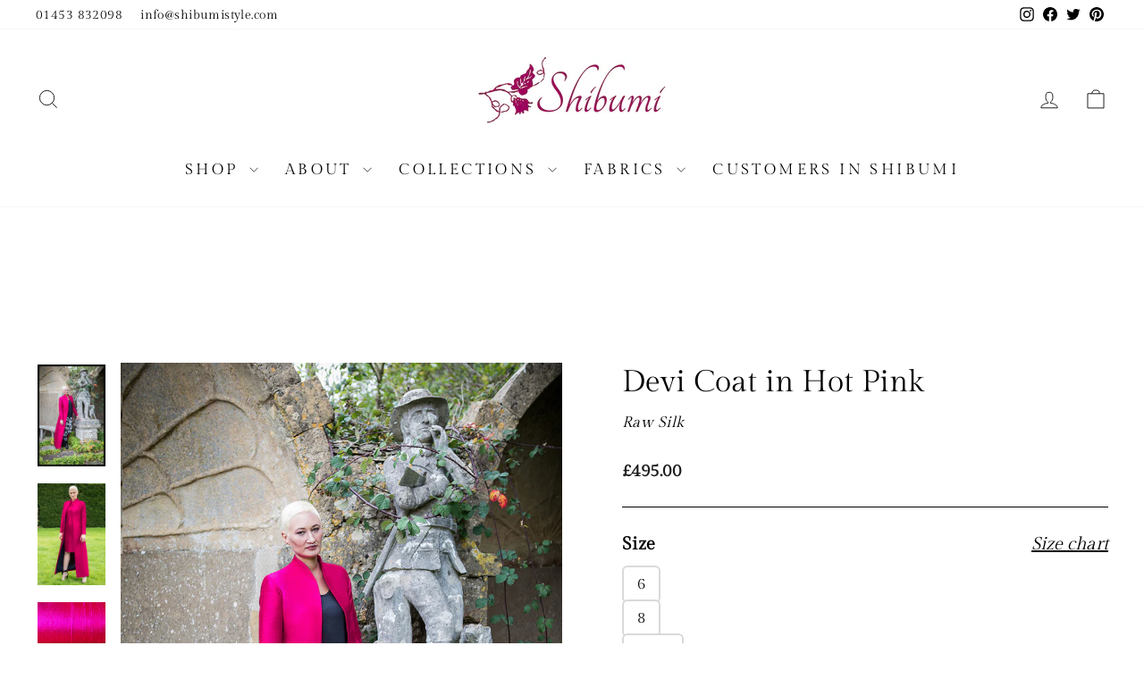

--- FILE ---
content_type: text/html; charset=utf-8
request_url: https://www.shibumistyle.com/products/devi-coat-in-hot-pink
body_size: 40006
content:
<!doctype html>
<html class="no-js" lang="en" dir="ltr">
  <head>
    <meta name="google-site-verification" content="S6ep9zOf9TuyRkVXRkPX0OuWjOEa7Fnt8upeyohOYYM" />
    <meta charset="utf-8">
    <meta http-equiv="X-UA-Compatible" content="IE=edge,chrome=1">
    <meta name="viewport" content="width=device-width,initial-scale=1">
    <meta name="theme-color" content="#1c1d1d">
    <link rel="canonical" href="https://www.shibumistyle.com/products/devi-coat-in-hot-pink">
    <link rel="preconnect" href="https://cdn.shopify.com" crossorigin>
    <link rel="preconnect" href="https://fonts.shopifycdn.com" crossorigin>
    <link rel="dns-prefetch" href="https://productreviews.shopifycdn.com">
    <link rel="dns-prefetch" href="https://ajax.googleapis.com">
    <link rel="dns-prefetch" href="https://maps.googleapis.com">
    <link rel="dns-prefetch" href="https://maps.gstatic.com">

    

      <link rel="shortcut icon" href="//www.shibumistyle.com/cdn/shop/t/29/assets/favicon.ico?v=144612082188226068611740558250"><title>Long Coat in Pink - Devi Coat in Hot Pink
&ndash; Shibumi
</title>
<meta name="description" content="The floor length Devi Coat is a statement in itself. This hot pink plain silk, full length maxi coat is a popular coat for a Mother of the Bride, or Mother of the Groom and a perfect coat for the bride herself. ‘Devi’ comes from the Sanskrit word Goddess, which is exactly how you feel when wearing this stunning frock c"><meta property="og:site_name" content="Shibumi">
  <meta property="og:url" content="https://www.shibumistyle.com/products/devi-coat-in-hot-pink">
  <meta property="og:title" content="Devi Coat in Hot Pink">
  <meta property="og:type" content="product">
  <meta property="og:description" content="The floor length Devi Coat is a statement in itself. This hot pink plain silk, full length maxi coat is a popular coat for a Mother of the Bride, or Mother of the Groom and a perfect coat for the bride herself. ‘Devi’ comes from the Sanskrit word Goddess, which is exactly how you feel when wearing this stunning frock c"><meta property="og:image" content="http://www.shibumistyle.com/cdn/shop/products/403Cpink-full-length-coat-opera-outfit-shibumi.jpg?v=1575456715">
    <meta property="og:image:secure_url" content="https://www.shibumistyle.com/cdn/shop/products/403Cpink-full-length-coat-opera-outfit-shibumi.jpg?v=1575456715">
    <meta property="og:image:width" content="900">
    <meta property="og:image:height" content="1350"><meta name="twitter:site" content="@ShibumiStyle">
  <meta name="twitter:card" content="summary_large_image">
  <meta name="twitter:title" content="Devi Coat in Hot Pink">
  <meta name="twitter:description" content="The floor length Devi Coat is a statement in itself. This hot pink plain silk, full length maxi coat is a popular coat for a Mother of the Bride, or Mother of the Groom and a perfect coat for the bride herself. ‘Devi’ comes from the Sanskrit word Goddess, which is exactly how you feel when wearing this stunning frock c">
<style data-shopify>
  

  
  
  
</style><link href="//www.shibumistyle.com/cdn/shop/t/29/assets/theme.css?v=105901768846626598301765557794" rel="stylesheet" type="text/css" media="all" />
<style data-shopify>
    @font-face {
      font-family: 'GildaDisplay';
      src: url('//www.shibumistyle.com/cdn/shop/files/GildaDisplay-Regular.ttf?v=9538787245173911175') format("truetype");
    }
  

  

  



  :root {

  --typeHeaderPrimary: GildaDisplay;
  --typeHeaderFallback: Baskerville, Caslon, serif;
  --typeHeaderSize: 40px;
  --typeHeaderWeight: 400;
  --typeHeaderLineHeight: 1.3;
  --typeHeaderSpacing: 0.0em;

  --typeBasePrimary:GildaDisplay;
  --typeBaseFallback:Baskerville, Caslon, serif;
  --typeBaseSize: 17px;
  --typeBaseWeight: 400;
  --typeBaseSpacing: 0.025em;
  --typeBaseLineHeight: 1.6;
  --typeBaselineHeightMinus01: 1.5;

  --typeCollectionTitle: 20px;

  --iconWeight: 2px;
  --iconLinecaps: miter;

  
      --buttonRadius: 50px;
  

  --colorGridOverlayOpacity: 0.1;
  }

  .placeholder-content {
  background-image: linear-gradient(100deg, #ffffff 40%, #f7f7f7 63%, #ffffff 79%);
  }</style><script>
      document.documentElement.className = document.documentElement.className.replace('no-js', 'js');

      window.theme = window.theme || {};
      theme.routes = {
        home: "/",
        cart: "/cart.js",
        cartPage: "/cart",
        cartAdd: "/cart/add.js",
        cartChange: "/cart/change.js",
        search: "/search",
        predictiveSearch: "/search/suggest"
      };
      theme.strings = {
        soldOut: "Sold Out",
        unavailable: "Unavailable",
        madeToOrderLabel: "Ready in 6-8 weeks",
        madeToOrderFabricLabel: "Ready in 2-3 weeks",
        madeToOrderExpressLabel: "Ready in 3-4 weeks",
        inStockLabel: "In stock, ready to ship",
        oneStockLabel: "Low stock - [count] item left",
        otherStockLabel: "Low stock - [count] items left",
        willNotShipUntil: "Ready to ship [date]",
        willBeInStockAfter: "Back in stock [date]",
        waitingForStock: "Backordered, shipping soon",
        savePrice: "Save [saved_amount]",
        cartEmpty: "Your cart is currently empty.",
        cartTermsConfirmation: "You must agree with the terms and conditions of sales to check out",
        searchCollections: "Collections",
        searchPages: "Pages",
        searchArticles: "Articles",
        productFrom: "from ",
        maxQuantity: "You can only have [quantity] of [title] in your cart."
      };
      theme.settings = {
        cartType: "drawer",
        isCustomerTemplate: false,
        moneyFormat: "£{{amount}}",
        saveType: "dollar",
        productImageSize: "portrait",
        productImageCover: true,
        predictiveSearch: true,
        predictiveSearchType: null,
        predictiveSearchVendor: false,
        predictiveSearchPrice: false,
        quickView: false,
        themeName: 'Impulse',
        themeVersion: "7.4.1"
      };
    </script>

    <script>window.performance && window.performance.mark && window.performance.mark('shopify.content_for_header.start');</script><meta name="facebook-domain-verification" content="rv78asfcyhgf33u20tjlyjdwkepauo">
<meta name="facebook-domain-verification" content="rv78asfcyhgf33u20tjlyjdwkepauo">
<meta name="google-site-verification" content="uwNNCC0Kkl2IaaOJRhfHnZ_bG40dwYl0iA1xZvRwaoc">
<meta id="shopify-digital-wallet" name="shopify-digital-wallet" content="/3569516614/digital_wallets/dialog">
<meta name="shopify-checkout-api-token" content="4dcdfc7c4d014254e762af6f75bba5e5">
<link rel="alternate" type="application/json+oembed" href="https://www.shibumistyle.com/products/devi-coat-in-hot-pink.oembed">
<script async="async" src="/checkouts/internal/preloads.js?locale=en-GB"></script>
<link rel="preconnect" href="https://shop.app" crossorigin="anonymous">
<script async="async" src="https://shop.app/checkouts/internal/preloads.js?locale=en-GB&shop_id=3569516614" crossorigin="anonymous"></script>
<script id="apple-pay-shop-capabilities" type="application/json">{"shopId":3569516614,"countryCode":"GB","currencyCode":"GBP","merchantCapabilities":["supports3DS"],"merchantId":"gid:\/\/shopify\/Shop\/3569516614","merchantName":"Shibumi","requiredBillingContactFields":["postalAddress","email"],"requiredShippingContactFields":["postalAddress","email"],"shippingType":"shipping","supportedNetworks":["visa","maestro","masterCard","amex","discover","elo"],"total":{"type":"pending","label":"Shibumi","amount":"1.00"},"shopifyPaymentsEnabled":true,"supportsSubscriptions":true}</script>
<script id="shopify-features" type="application/json">{"accessToken":"4dcdfc7c4d014254e762af6f75bba5e5","betas":["rich-media-storefront-analytics"],"domain":"www.shibumistyle.com","predictiveSearch":true,"shopId":3569516614,"locale":"en"}</script>
<script>var Shopify = Shopify || {};
Shopify.shop = "shibumistyle.myshopify.com";
Shopify.locale = "en";
Shopify.currency = {"active":"GBP","rate":"1.0"};
Shopify.country = "GB";
Shopify.theme = {"name":"Live Theme","id":178810421630,"schema_name":"Impulse","schema_version":"7.4.1","theme_store_id":null,"role":"main"};
Shopify.theme.handle = "null";
Shopify.theme.style = {"id":null,"handle":null};
Shopify.cdnHost = "www.shibumistyle.com/cdn";
Shopify.routes = Shopify.routes || {};
Shopify.routes.root = "/";</script>
<script type="module">!function(o){(o.Shopify=o.Shopify||{}).modules=!0}(window);</script>
<script>!function(o){function n(){var o=[];function n(){o.push(Array.prototype.slice.apply(arguments))}return n.q=o,n}var t=o.Shopify=o.Shopify||{};t.loadFeatures=n(),t.autoloadFeatures=n()}(window);</script>
<script>
  window.ShopifyPay = window.ShopifyPay || {};
  window.ShopifyPay.apiHost = "shop.app\/pay";
  window.ShopifyPay.redirectState = null;
</script>
<script id="shop-js-analytics" type="application/json">{"pageType":"product"}</script>
<script defer="defer" async type="module" src="//www.shibumistyle.com/cdn/shopifycloud/shop-js/modules/v2/client.init-shop-cart-sync_BApSsMSl.en.esm.js"></script>
<script defer="defer" async type="module" src="//www.shibumistyle.com/cdn/shopifycloud/shop-js/modules/v2/chunk.common_CBoos6YZ.esm.js"></script>
<script type="module">
  await import("//www.shibumistyle.com/cdn/shopifycloud/shop-js/modules/v2/client.init-shop-cart-sync_BApSsMSl.en.esm.js");
await import("//www.shibumistyle.com/cdn/shopifycloud/shop-js/modules/v2/chunk.common_CBoos6YZ.esm.js");

  window.Shopify.SignInWithShop?.initShopCartSync?.({"fedCMEnabled":true,"windoidEnabled":true});

</script>
<script>
  window.Shopify = window.Shopify || {};
  if (!window.Shopify.featureAssets) window.Shopify.featureAssets = {};
  window.Shopify.featureAssets['shop-js'] = {"shop-cart-sync":["modules/v2/client.shop-cart-sync_DJczDl9f.en.esm.js","modules/v2/chunk.common_CBoos6YZ.esm.js"],"init-fed-cm":["modules/v2/client.init-fed-cm_BzwGC0Wi.en.esm.js","modules/v2/chunk.common_CBoos6YZ.esm.js"],"init-windoid":["modules/v2/client.init-windoid_BS26ThXS.en.esm.js","modules/v2/chunk.common_CBoos6YZ.esm.js"],"shop-cash-offers":["modules/v2/client.shop-cash-offers_DthCPNIO.en.esm.js","modules/v2/chunk.common_CBoos6YZ.esm.js","modules/v2/chunk.modal_Bu1hFZFC.esm.js"],"shop-button":["modules/v2/client.shop-button_D_JX508o.en.esm.js","modules/v2/chunk.common_CBoos6YZ.esm.js"],"init-shop-email-lookup-coordinator":["modules/v2/client.init-shop-email-lookup-coordinator_DFwWcvrS.en.esm.js","modules/v2/chunk.common_CBoos6YZ.esm.js"],"shop-toast-manager":["modules/v2/client.shop-toast-manager_tEhgP2F9.en.esm.js","modules/v2/chunk.common_CBoos6YZ.esm.js"],"shop-login-button":["modules/v2/client.shop-login-button_DwLgFT0K.en.esm.js","modules/v2/chunk.common_CBoos6YZ.esm.js","modules/v2/chunk.modal_Bu1hFZFC.esm.js"],"avatar":["modules/v2/client.avatar_BTnouDA3.en.esm.js"],"init-shop-cart-sync":["modules/v2/client.init-shop-cart-sync_BApSsMSl.en.esm.js","modules/v2/chunk.common_CBoos6YZ.esm.js"],"pay-button":["modules/v2/client.pay-button_BuNmcIr_.en.esm.js","modules/v2/chunk.common_CBoos6YZ.esm.js"],"init-shop-for-new-customer-accounts":["modules/v2/client.init-shop-for-new-customer-accounts_DrjXSI53.en.esm.js","modules/v2/client.shop-login-button_DwLgFT0K.en.esm.js","modules/v2/chunk.common_CBoos6YZ.esm.js","modules/v2/chunk.modal_Bu1hFZFC.esm.js"],"init-customer-accounts-sign-up":["modules/v2/client.init-customer-accounts-sign-up_TlVCiykN.en.esm.js","modules/v2/client.shop-login-button_DwLgFT0K.en.esm.js","modules/v2/chunk.common_CBoos6YZ.esm.js","modules/v2/chunk.modal_Bu1hFZFC.esm.js"],"shop-follow-button":["modules/v2/client.shop-follow-button_C5D3XtBb.en.esm.js","modules/v2/chunk.common_CBoos6YZ.esm.js","modules/v2/chunk.modal_Bu1hFZFC.esm.js"],"checkout-modal":["modules/v2/client.checkout-modal_8TC_1FUY.en.esm.js","modules/v2/chunk.common_CBoos6YZ.esm.js","modules/v2/chunk.modal_Bu1hFZFC.esm.js"],"init-customer-accounts":["modules/v2/client.init-customer-accounts_C0Oh2ljF.en.esm.js","modules/v2/client.shop-login-button_DwLgFT0K.en.esm.js","modules/v2/chunk.common_CBoos6YZ.esm.js","modules/v2/chunk.modal_Bu1hFZFC.esm.js"],"lead-capture":["modules/v2/client.lead-capture_Cq0gfm7I.en.esm.js","modules/v2/chunk.common_CBoos6YZ.esm.js","modules/v2/chunk.modal_Bu1hFZFC.esm.js"],"shop-login":["modules/v2/client.shop-login_BmtnoEUo.en.esm.js","modules/v2/chunk.common_CBoos6YZ.esm.js","modules/v2/chunk.modal_Bu1hFZFC.esm.js"],"payment-terms":["modules/v2/client.payment-terms_BHOWV7U_.en.esm.js","modules/v2/chunk.common_CBoos6YZ.esm.js","modules/v2/chunk.modal_Bu1hFZFC.esm.js"]};
</script>
<script>(function() {
  var isLoaded = false;
  function asyncLoad() {
    if (isLoaded) return;
    isLoaded = true;
    var urls = ["https:\/\/chimpstatic.com\/mcjs-connected\/js\/users\/7bd54813b6e3fe5d20954745a\/758cb35cead9489a8013d21e0.js?shop=shibumistyle.myshopify.com","https:\/\/d23dclunsivw3h.cloudfront.net\/redirect-app.js?shop=shibumistyle.myshopify.com"];
    for (var i = 0; i < urls.length; i++) {
      var s = document.createElement('script');
      s.type = 'text/javascript';
      s.async = true;
      s.src = urls[i];
      var x = document.getElementsByTagName('script')[0];
      x.parentNode.insertBefore(s, x);
    }
  };
  if(window.attachEvent) {
    window.attachEvent('onload', asyncLoad);
  } else {
    window.addEventListener('load', asyncLoad, false);
  }
})();</script>
<script id="__st">var __st={"a":3569516614,"offset":0,"reqid":"1408a8ff-7c09-4842-a3ec-3cdc5f290d14-1768900806","pageurl":"www.shibumistyle.com\/products\/devi-coat-in-hot-pink","u":"5a929205bbbe","p":"product","rtyp":"product","rid":2050318434374};</script>
<script>window.ShopifyPaypalV4VisibilityTracking = true;</script>
<script id="captcha-bootstrap">!function(){'use strict';const t='contact',e='account',n='new_comment',o=[[t,t],['blogs',n],['comments',n],[t,'customer']],c=[[e,'customer_login'],[e,'guest_login'],[e,'recover_customer_password'],[e,'create_customer']],r=t=>t.map((([t,e])=>`form[action*='/${t}']:not([data-nocaptcha='true']) input[name='form_type'][value='${e}']`)).join(','),a=t=>()=>t?[...document.querySelectorAll(t)].map((t=>t.form)):[];function s(){const t=[...o],e=r(t);return a(e)}const i='password',u='form_key',d=['recaptcha-v3-token','g-recaptcha-response','h-captcha-response',i],f=()=>{try{return window.sessionStorage}catch{return}},m='__shopify_v',_=t=>t.elements[u];function p(t,e,n=!1){try{const o=window.sessionStorage,c=JSON.parse(o.getItem(e)),{data:r}=function(t){const{data:e,action:n}=t;return t[m]||n?{data:e,action:n}:{data:t,action:n}}(c);for(const[e,n]of Object.entries(r))t.elements[e]&&(t.elements[e].value=n);n&&o.removeItem(e)}catch(o){console.error('form repopulation failed',{error:o})}}const l='form_type',E='cptcha';function T(t){t.dataset[E]=!0}const w=window,h=w.document,L='Shopify',v='ce_forms',y='captcha';let A=!1;((t,e)=>{const n=(g='f06e6c50-85a8-45c8-87d0-21a2b65856fe',I='https://cdn.shopify.com/shopifycloud/storefront-forms-hcaptcha/ce_storefront_forms_captcha_hcaptcha.v1.5.2.iife.js',D={infoText:'Protected by hCaptcha',privacyText:'Privacy',termsText:'Terms'},(t,e,n)=>{const o=w[L][v],c=o.bindForm;if(c)return c(t,g,e,D).then(n);var r;o.q.push([[t,g,e,D],n]),r=I,A||(h.body.append(Object.assign(h.createElement('script'),{id:'captcha-provider',async:!0,src:r})),A=!0)});var g,I,D;w[L]=w[L]||{},w[L][v]=w[L][v]||{},w[L][v].q=[],w[L][y]=w[L][y]||{},w[L][y].protect=function(t,e){n(t,void 0,e),T(t)},Object.freeze(w[L][y]),function(t,e,n,w,h,L){const[v,y,A,g]=function(t,e,n){const i=e?o:[],u=t?c:[],d=[...i,...u],f=r(d),m=r(i),_=r(d.filter((([t,e])=>n.includes(e))));return[a(f),a(m),a(_),s()]}(w,h,L),I=t=>{const e=t.target;return e instanceof HTMLFormElement?e:e&&e.form},D=t=>v().includes(t);t.addEventListener('submit',(t=>{const e=I(t);if(!e)return;const n=D(e)&&!e.dataset.hcaptchaBound&&!e.dataset.recaptchaBound,o=_(e),c=g().includes(e)&&(!o||!o.value);(n||c)&&t.preventDefault(),c&&!n&&(function(t){try{if(!f())return;!function(t){const e=f();if(!e)return;const n=_(t);if(!n)return;const o=n.value;o&&e.removeItem(o)}(t);const e=Array.from(Array(32),(()=>Math.random().toString(36)[2])).join('');!function(t,e){_(t)||t.append(Object.assign(document.createElement('input'),{type:'hidden',name:u})),t.elements[u].value=e}(t,e),function(t,e){const n=f();if(!n)return;const o=[...t.querySelectorAll(`input[type='${i}']`)].map((({name:t})=>t)),c=[...d,...o],r={};for(const[a,s]of new FormData(t).entries())c.includes(a)||(r[a]=s);n.setItem(e,JSON.stringify({[m]:1,action:t.action,data:r}))}(t,e)}catch(e){console.error('failed to persist form',e)}}(e),e.submit())}));const S=(t,e)=>{t&&!t.dataset[E]&&(n(t,e.some((e=>e===t))),T(t))};for(const o of['focusin','change'])t.addEventListener(o,(t=>{const e=I(t);D(e)&&S(e,y())}));const B=e.get('form_key'),M=e.get(l),P=B&&M;t.addEventListener('DOMContentLoaded',(()=>{const t=y();if(P)for(const e of t)e.elements[l].value===M&&p(e,B);[...new Set([...A(),...v().filter((t=>'true'===t.dataset.shopifyCaptcha))])].forEach((e=>S(e,t)))}))}(h,new URLSearchParams(w.location.search),n,t,e,['guest_login'])})(!0,!0)}();</script>
<script integrity="sha256-4kQ18oKyAcykRKYeNunJcIwy7WH5gtpwJnB7kiuLZ1E=" data-source-attribution="shopify.loadfeatures" defer="defer" src="//www.shibumistyle.com/cdn/shopifycloud/storefront/assets/storefront/load_feature-a0a9edcb.js" crossorigin="anonymous"></script>
<script crossorigin="anonymous" defer="defer" src="//www.shibumistyle.com/cdn/shopifycloud/storefront/assets/shopify_pay/storefront-65b4c6d7.js?v=20250812"></script>
<script data-source-attribution="shopify.dynamic_checkout.dynamic.init">var Shopify=Shopify||{};Shopify.PaymentButton=Shopify.PaymentButton||{isStorefrontPortableWallets:!0,init:function(){window.Shopify.PaymentButton.init=function(){};var t=document.createElement("script");t.src="https://www.shibumistyle.com/cdn/shopifycloud/portable-wallets/latest/portable-wallets.en.js",t.type="module",document.head.appendChild(t)}};
</script>
<script data-source-attribution="shopify.dynamic_checkout.buyer_consent">
  function portableWalletsHideBuyerConsent(e){var t=document.getElementById("shopify-buyer-consent"),n=document.getElementById("shopify-subscription-policy-button");t&&n&&(t.classList.add("hidden"),t.setAttribute("aria-hidden","true"),n.removeEventListener("click",e))}function portableWalletsShowBuyerConsent(e){var t=document.getElementById("shopify-buyer-consent"),n=document.getElementById("shopify-subscription-policy-button");t&&n&&(t.classList.remove("hidden"),t.removeAttribute("aria-hidden"),n.addEventListener("click",e))}window.Shopify?.PaymentButton&&(window.Shopify.PaymentButton.hideBuyerConsent=portableWalletsHideBuyerConsent,window.Shopify.PaymentButton.showBuyerConsent=portableWalletsShowBuyerConsent);
</script>
<script data-source-attribution="shopify.dynamic_checkout.cart.bootstrap">document.addEventListener("DOMContentLoaded",(function(){function t(){return document.querySelector("shopify-accelerated-checkout-cart, shopify-accelerated-checkout")}if(t())Shopify.PaymentButton.init();else{new MutationObserver((function(e,n){t()&&(Shopify.PaymentButton.init(),n.disconnect())})).observe(document.body,{childList:!0,subtree:!0})}}));
</script>
<link id="shopify-accelerated-checkout-styles" rel="stylesheet" media="screen" href="https://www.shibumistyle.com/cdn/shopifycloud/portable-wallets/latest/accelerated-checkout-backwards-compat.css" crossorigin="anonymous">
<style id="shopify-accelerated-checkout-cart">
        #shopify-buyer-consent {
  margin-top: 1em;
  display: inline-block;
  width: 100%;
}

#shopify-buyer-consent.hidden {
  display: none;
}

#shopify-subscription-policy-button {
  background: none;
  border: none;
  padding: 0;
  text-decoration: underline;
  font-size: inherit;
  cursor: pointer;
}

#shopify-subscription-policy-button::before {
  box-shadow: none;
}

      </style>

<script>window.performance && window.performance.mark && window.performance.mark('shopify.content_for_header.end');</script>

    <script src="//www.shibumistyle.com/cdn/shop/t/29/assets/vendor-scripts-v11.js" defer="defer"></script><script src="//www.shibumistyle.com/cdn/shop/t/29/assets/theme.js?v=98802073456151716851750668092" defer="defer"></script>
  <!-- BEGIN app block: shopify://apps/klaviyo-email-marketing-sms/blocks/klaviyo-onsite-embed/2632fe16-c075-4321-a88b-50b567f42507 -->












  <script async src="https://static.klaviyo.com/onsite/js/WbaTtD/klaviyo.js?company_id=WbaTtD"></script>
  <script>!function(){if(!window.klaviyo){window._klOnsite=window._klOnsite||[];try{window.klaviyo=new Proxy({},{get:function(n,i){return"push"===i?function(){var n;(n=window._klOnsite).push.apply(n,arguments)}:function(){for(var n=arguments.length,o=new Array(n),w=0;w<n;w++)o[w]=arguments[w];var t="function"==typeof o[o.length-1]?o.pop():void 0,e=new Promise((function(n){window._klOnsite.push([i].concat(o,[function(i){t&&t(i),n(i)}]))}));return e}}})}catch(n){window.klaviyo=window.klaviyo||[],window.klaviyo.push=function(){var n;(n=window._klOnsite).push.apply(n,arguments)}}}}();</script>

  
    <script id="viewed_product">
      if (item == null) {
        var _learnq = _learnq || [];

        var MetafieldReviews = null
        var MetafieldYotpoRating = null
        var MetafieldYotpoCount = null
        var MetafieldLooxRating = null
        var MetafieldLooxCount = null
        var okendoProduct = null
        var okendoProductReviewCount = null
        var okendoProductReviewAverageValue = null
        try {
          // The following fields are used for Customer Hub recently viewed in order to add reviews.
          // This information is not part of __kla_viewed. Instead, it is part of __kla_viewed_reviewed_items
          MetafieldReviews = {};
          MetafieldYotpoRating = null
          MetafieldYotpoCount = null
          MetafieldLooxRating = null
          MetafieldLooxCount = null

          okendoProduct = null
          // If the okendo metafield is not legacy, it will error, which then requires the new json formatted data
          if (okendoProduct && 'error' in okendoProduct) {
            okendoProduct = null
          }
          okendoProductReviewCount = okendoProduct ? okendoProduct.reviewCount : null
          okendoProductReviewAverageValue = okendoProduct ? okendoProduct.reviewAverageValue : null
        } catch (error) {
          console.error('Error in Klaviyo onsite reviews tracking:', error);
        }

        var item = {
          Name: "Devi Coat in Hot Pink",
          ProductID: 2050318434374,
          Categories: ["All","All Women's Coats","Devi","Full Length Coats","In stock","In stock items (Automated Discount for Black Friday)","Plain Silk","Ready to Ship"],
          ImageURL: "https://www.shibumistyle.com/cdn/shop/products/403Cpink-full-length-coat-opera-outfit-shibumi_grande.jpg?v=1575456715",
          URL: "https://www.shibumistyle.com/products/devi-coat-in-hot-pink",
          Brand: "Shibumi",
          Price: "£495.00",
          Value: "495.00",
          CompareAtPrice: "£0.00"
        };
        _learnq.push(['track', 'Viewed Product', item]);
        _learnq.push(['trackViewedItem', {
          Title: item.Name,
          ItemId: item.ProductID,
          Categories: item.Categories,
          ImageUrl: item.ImageURL,
          Url: item.URL,
          Metadata: {
            Brand: item.Brand,
            Price: item.Price,
            Value: item.Value,
            CompareAtPrice: item.CompareAtPrice
          },
          metafields:{
            reviews: MetafieldReviews,
            yotpo:{
              rating: MetafieldYotpoRating,
              count: MetafieldYotpoCount,
            },
            loox:{
              rating: MetafieldLooxRating,
              count: MetafieldLooxCount,
            },
            okendo: {
              rating: okendoProductReviewAverageValue,
              count: okendoProductReviewCount,
            }
          }
        }]);
      }
    </script>
  




  <script>
    window.klaviyoReviewsProductDesignMode = false
  </script>



  <!-- BEGIN app snippet: customer-hub-data --><script>
  if (!window.customerHub) {
    window.customerHub = {};
  }
  window.customerHub.storefrontRoutes = {
    login: "/account/login?return_url=%2F%23k-hub",
    register: "/account/register?return_url=%2F%23k-hub",
    logout: "/account/logout",
    profile: "/account",
    addresses: "/account/addresses",
  };
  
  window.customerHub.userId = null;
  
  window.customerHub.storeDomain = "shibumistyle.myshopify.com";

  
    window.customerHub.activeProduct = {
      name: "Devi Coat in Hot Pink",
      category: null,
      imageUrl: "https://www.shibumistyle.com/cdn/shop/products/403Cpink-full-length-coat-opera-outfit-shibumi_grande.jpg?v=1575456715",
      id: "2050318434374",
      link: "https://www.shibumistyle.com/products/devi-coat-in-hot-pink",
      variants: [
        
          {
            id: "20665856819270",
            
            imageUrl: null,
            
            price: "49500",
            currency: "GBP",
            availableForSale: true,
            title: "6",
          },
        
          {
            id: "20665856852038",
            
            imageUrl: null,
            
            price: "49500",
            currency: "GBP",
            availableForSale: true,
            title: "8",
          },
        
          {
            id: "20665856884806",
            
            imageUrl: null,
            
            price: "49500",
            currency: "GBP",
            availableForSale: true,
            title: "8-10",
          },
        
          {
            id: "20665856917574",
            
            imageUrl: null,
            
            price: "49500",
            currency: "GBP",
            availableForSale: true,
            title: "10",
          },
        
          {
            id: "20665856950342",
            
            imageUrl: null,
            
            price: "49500",
            currency: "GBP",
            availableForSale: true,
            title: "10-12",
          },
        
          {
            id: "20665856983110",
            
            imageUrl: null,
            
            price: "49500",
            currency: "GBP",
            availableForSale: true,
            title: "12",
          },
        
          {
            id: "20665857015878",
            
            imageUrl: null,
            
            price: "49500",
            currency: "GBP",
            availableForSale: true,
            title: "14",
          },
        
          {
            id: "20665857048646",
            
            imageUrl: null,
            
            price: "49500",
            currency: "GBP",
            availableForSale: true,
            title: "16",
          },
        
          {
            id: "20665857081414",
            
            imageUrl: null,
            
            price: "49500",
            currency: "GBP",
            availableForSale: true,
            title: "18",
          },
        
          {
            id: "20665857114182",
            
            imageUrl: null,
            
            price: "49500",
            currency: "GBP",
            availableForSale: true,
            title: "20",
          },
        
          {
            id: "20665857146950",
            
            imageUrl: null,
            
            price: "49500",
            currency: "GBP",
            availableForSale: true,
            title: "22",
          },
        
          {
            id: "20665857179718",
            
            imageUrl: null,
            
            price: "49500",
            currency: "GBP",
            availableForSale: true,
            title: "22-24",
          },
        
          {
            id: "20665857212486",
            
            imageUrl: null,
            
            price: "49500",
            currency: "GBP",
            availableForSale: true,
            title: "24",
          },
        
          {
            id: "20665857245254",
            
            imageUrl: null,
            
            price: "49500",
            currency: "GBP",
            availableForSale: true,
            title: "26",
          },
        
      ],
    };
    window.customerHub.activeProduct.variants.forEach((variant) => {
        
        variant.price = `${variant.price.slice(0, -2)}.${variant.price.slice(-2)}`;
    });
  

  
    window.customerHub.storeLocale = {
        currentLanguage: 'en',
        currentCountry: 'GB',
        availableLanguages: [
          
            {
              iso_code: 'en',
              endonym_name: 'English'
            }
          
        ],
        availableCountries: [
          
            {
              iso_code: 'AF',
              name: 'Afghanistan',
              currency_code: 'GBP'
            },
          
            {
              iso_code: 'AX',
              name: 'Åland Islands',
              currency_code: 'GBP'
            },
          
            {
              iso_code: 'AL',
              name: 'Albania',
              currency_code: 'GBP'
            },
          
            {
              iso_code: 'DZ',
              name: 'Algeria',
              currency_code: 'GBP'
            },
          
            {
              iso_code: 'AD',
              name: 'Andorra',
              currency_code: 'GBP'
            },
          
            {
              iso_code: 'AO',
              name: 'Angola',
              currency_code: 'GBP'
            },
          
            {
              iso_code: 'AI',
              name: 'Anguilla',
              currency_code: 'GBP'
            },
          
            {
              iso_code: 'AG',
              name: 'Antigua &amp; Barbuda',
              currency_code: 'GBP'
            },
          
            {
              iso_code: 'AR',
              name: 'Argentina',
              currency_code: 'GBP'
            },
          
            {
              iso_code: 'AM',
              name: 'Armenia',
              currency_code: 'GBP'
            },
          
            {
              iso_code: 'AW',
              name: 'Aruba',
              currency_code: 'GBP'
            },
          
            {
              iso_code: 'AC',
              name: 'Ascension Island',
              currency_code: 'GBP'
            },
          
            {
              iso_code: 'AU',
              name: 'Australia',
              currency_code: 'GBP'
            },
          
            {
              iso_code: 'AT',
              name: 'Austria',
              currency_code: 'GBP'
            },
          
            {
              iso_code: 'AZ',
              name: 'Azerbaijan',
              currency_code: 'GBP'
            },
          
            {
              iso_code: 'BS',
              name: 'Bahamas',
              currency_code: 'GBP'
            },
          
            {
              iso_code: 'BH',
              name: 'Bahrain',
              currency_code: 'GBP'
            },
          
            {
              iso_code: 'BD',
              name: 'Bangladesh',
              currency_code: 'GBP'
            },
          
            {
              iso_code: 'BB',
              name: 'Barbados',
              currency_code: 'GBP'
            },
          
            {
              iso_code: 'BY',
              name: 'Belarus',
              currency_code: 'GBP'
            },
          
            {
              iso_code: 'BE',
              name: 'Belgium',
              currency_code: 'GBP'
            },
          
            {
              iso_code: 'BZ',
              name: 'Belize',
              currency_code: 'GBP'
            },
          
            {
              iso_code: 'BJ',
              name: 'Benin',
              currency_code: 'GBP'
            },
          
            {
              iso_code: 'BM',
              name: 'Bermuda',
              currency_code: 'GBP'
            },
          
            {
              iso_code: 'BT',
              name: 'Bhutan',
              currency_code: 'GBP'
            },
          
            {
              iso_code: 'BO',
              name: 'Bolivia',
              currency_code: 'GBP'
            },
          
            {
              iso_code: 'BA',
              name: 'Bosnia &amp; Herzegovina',
              currency_code: 'GBP'
            },
          
            {
              iso_code: 'BW',
              name: 'Botswana',
              currency_code: 'GBP'
            },
          
            {
              iso_code: 'BR',
              name: 'Brazil',
              currency_code: 'GBP'
            },
          
            {
              iso_code: 'IO',
              name: 'British Indian Ocean Territory',
              currency_code: 'GBP'
            },
          
            {
              iso_code: 'VG',
              name: 'British Virgin Islands',
              currency_code: 'GBP'
            },
          
            {
              iso_code: 'BN',
              name: 'Brunei',
              currency_code: 'GBP'
            },
          
            {
              iso_code: 'BG',
              name: 'Bulgaria',
              currency_code: 'GBP'
            },
          
            {
              iso_code: 'BF',
              name: 'Burkina Faso',
              currency_code: 'GBP'
            },
          
            {
              iso_code: 'BI',
              name: 'Burundi',
              currency_code: 'GBP'
            },
          
            {
              iso_code: 'KH',
              name: 'Cambodia',
              currency_code: 'GBP'
            },
          
            {
              iso_code: 'CM',
              name: 'Cameroon',
              currency_code: 'GBP'
            },
          
            {
              iso_code: 'CA',
              name: 'Canada',
              currency_code: 'GBP'
            },
          
            {
              iso_code: 'CV',
              name: 'Cape Verde',
              currency_code: 'GBP'
            },
          
            {
              iso_code: 'BQ',
              name: 'Caribbean Netherlands',
              currency_code: 'GBP'
            },
          
            {
              iso_code: 'KY',
              name: 'Cayman Islands',
              currency_code: 'GBP'
            },
          
            {
              iso_code: 'CF',
              name: 'Central African Republic',
              currency_code: 'GBP'
            },
          
            {
              iso_code: 'TD',
              name: 'Chad',
              currency_code: 'GBP'
            },
          
            {
              iso_code: 'CL',
              name: 'Chile',
              currency_code: 'GBP'
            },
          
            {
              iso_code: 'CN',
              name: 'China',
              currency_code: 'GBP'
            },
          
            {
              iso_code: 'CX',
              name: 'Christmas Island',
              currency_code: 'GBP'
            },
          
            {
              iso_code: 'CC',
              name: 'Cocos (Keeling) Islands',
              currency_code: 'GBP'
            },
          
            {
              iso_code: 'CO',
              name: 'Colombia',
              currency_code: 'GBP'
            },
          
            {
              iso_code: 'KM',
              name: 'Comoros',
              currency_code: 'GBP'
            },
          
            {
              iso_code: 'CG',
              name: 'Congo - Brazzaville',
              currency_code: 'GBP'
            },
          
            {
              iso_code: 'CD',
              name: 'Congo - Kinshasa',
              currency_code: 'GBP'
            },
          
            {
              iso_code: 'CK',
              name: 'Cook Islands',
              currency_code: 'GBP'
            },
          
            {
              iso_code: 'CR',
              name: 'Costa Rica',
              currency_code: 'GBP'
            },
          
            {
              iso_code: 'CI',
              name: 'Côte d’Ivoire',
              currency_code: 'GBP'
            },
          
            {
              iso_code: 'HR',
              name: 'Croatia',
              currency_code: 'GBP'
            },
          
            {
              iso_code: 'CW',
              name: 'Curaçao',
              currency_code: 'GBP'
            },
          
            {
              iso_code: 'CY',
              name: 'Cyprus',
              currency_code: 'GBP'
            },
          
            {
              iso_code: 'CZ',
              name: 'Czechia',
              currency_code: 'GBP'
            },
          
            {
              iso_code: 'DK',
              name: 'Denmark',
              currency_code: 'GBP'
            },
          
            {
              iso_code: 'DJ',
              name: 'Djibouti',
              currency_code: 'GBP'
            },
          
            {
              iso_code: 'DM',
              name: 'Dominica',
              currency_code: 'GBP'
            },
          
            {
              iso_code: 'DO',
              name: 'Dominican Republic',
              currency_code: 'GBP'
            },
          
            {
              iso_code: 'EC',
              name: 'Ecuador',
              currency_code: 'GBP'
            },
          
            {
              iso_code: 'EG',
              name: 'Egypt',
              currency_code: 'GBP'
            },
          
            {
              iso_code: 'SV',
              name: 'El Salvador',
              currency_code: 'GBP'
            },
          
            {
              iso_code: 'GQ',
              name: 'Equatorial Guinea',
              currency_code: 'GBP'
            },
          
            {
              iso_code: 'ER',
              name: 'Eritrea',
              currency_code: 'GBP'
            },
          
            {
              iso_code: 'EE',
              name: 'Estonia',
              currency_code: 'GBP'
            },
          
            {
              iso_code: 'SZ',
              name: 'Eswatini',
              currency_code: 'GBP'
            },
          
            {
              iso_code: 'ET',
              name: 'Ethiopia',
              currency_code: 'GBP'
            },
          
            {
              iso_code: 'FK',
              name: 'Falkland Islands',
              currency_code: 'GBP'
            },
          
            {
              iso_code: 'FO',
              name: 'Faroe Islands',
              currency_code: 'GBP'
            },
          
            {
              iso_code: 'FJ',
              name: 'Fiji',
              currency_code: 'GBP'
            },
          
            {
              iso_code: 'FI',
              name: 'Finland',
              currency_code: 'GBP'
            },
          
            {
              iso_code: 'FR',
              name: 'France',
              currency_code: 'GBP'
            },
          
            {
              iso_code: 'GF',
              name: 'French Guiana',
              currency_code: 'GBP'
            },
          
            {
              iso_code: 'PF',
              name: 'French Polynesia',
              currency_code: 'GBP'
            },
          
            {
              iso_code: 'TF',
              name: 'French Southern Territories',
              currency_code: 'GBP'
            },
          
            {
              iso_code: 'GA',
              name: 'Gabon',
              currency_code: 'GBP'
            },
          
            {
              iso_code: 'GM',
              name: 'Gambia',
              currency_code: 'GBP'
            },
          
            {
              iso_code: 'GE',
              name: 'Georgia',
              currency_code: 'GBP'
            },
          
            {
              iso_code: 'DE',
              name: 'Germany',
              currency_code: 'GBP'
            },
          
            {
              iso_code: 'GH',
              name: 'Ghana',
              currency_code: 'GBP'
            },
          
            {
              iso_code: 'GI',
              name: 'Gibraltar',
              currency_code: 'GBP'
            },
          
            {
              iso_code: 'GR',
              name: 'Greece',
              currency_code: 'GBP'
            },
          
            {
              iso_code: 'GL',
              name: 'Greenland',
              currency_code: 'GBP'
            },
          
            {
              iso_code: 'GD',
              name: 'Grenada',
              currency_code: 'GBP'
            },
          
            {
              iso_code: 'GP',
              name: 'Guadeloupe',
              currency_code: 'GBP'
            },
          
            {
              iso_code: 'GT',
              name: 'Guatemala',
              currency_code: 'GBP'
            },
          
            {
              iso_code: 'GG',
              name: 'Guernsey',
              currency_code: 'GBP'
            },
          
            {
              iso_code: 'GN',
              name: 'Guinea',
              currency_code: 'GBP'
            },
          
            {
              iso_code: 'GW',
              name: 'Guinea-Bissau',
              currency_code: 'GBP'
            },
          
            {
              iso_code: 'GY',
              name: 'Guyana',
              currency_code: 'GBP'
            },
          
            {
              iso_code: 'HT',
              name: 'Haiti',
              currency_code: 'GBP'
            },
          
            {
              iso_code: 'HN',
              name: 'Honduras',
              currency_code: 'GBP'
            },
          
            {
              iso_code: 'HK',
              name: 'Hong Kong SAR',
              currency_code: 'GBP'
            },
          
            {
              iso_code: 'HU',
              name: 'Hungary',
              currency_code: 'GBP'
            },
          
            {
              iso_code: 'IS',
              name: 'Iceland',
              currency_code: 'GBP'
            },
          
            {
              iso_code: 'IN',
              name: 'India',
              currency_code: 'GBP'
            },
          
            {
              iso_code: 'ID',
              name: 'Indonesia',
              currency_code: 'GBP'
            },
          
            {
              iso_code: 'IQ',
              name: 'Iraq',
              currency_code: 'GBP'
            },
          
            {
              iso_code: 'IE',
              name: 'Ireland',
              currency_code: 'GBP'
            },
          
            {
              iso_code: 'IM',
              name: 'Isle of Man',
              currency_code: 'GBP'
            },
          
            {
              iso_code: 'IL',
              name: 'Israel',
              currency_code: 'GBP'
            },
          
            {
              iso_code: 'IT',
              name: 'Italy',
              currency_code: 'GBP'
            },
          
            {
              iso_code: 'JM',
              name: 'Jamaica',
              currency_code: 'GBP'
            },
          
            {
              iso_code: 'JP',
              name: 'Japan',
              currency_code: 'GBP'
            },
          
            {
              iso_code: 'JE',
              name: 'Jersey',
              currency_code: 'GBP'
            },
          
            {
              iso_code: 'JO',
              name: 'Jordan',
              currency_code: 'GBP'
            },
          
            {
              iso_code: 'KZ',
              name: 'Kazakhstan',
              currency_code: 'GBP'
            },
          
            {
              iso_code: 'KE',
              name: 'Kenya',
              currency_code: 'GBP'
            },
          
            {
              iso_code: 'KI',
              name: 'Kiribati',
              currency_code: 'GBP'
            },
          
            {
              iso_code: 'XK',
              name: 'Kosovo',
              currency_code: 'GBP'
            },
          
            {
              iso_code: 'KW',
              name: 'Kuwait',
              currency_code: 'GBP'
            },
          
            {
              iso_code: 'KG',
              name: 'Kyrgyzstan',
              currency_code: 'GBP'
            },
          
            {
              iso_code: 'LA',
              name: 'Laos',
              currency_code: 'GBP'
            },
          
            {
              iso_code: 'LV',
              name: 'Latvia',
              currency_code: 'GBP'
            },
          
            {
              iso_code: 'LB',
              name: 'Lebanon',
              currency_code: 'GBP'
            },
          
            {
              iso_code: 'LS',
              name: 'Lesotho',
              currency_code: 'GBP'
            },
          
            {
              iso_code: 'LR',
              name: 'Liberia',
              currency_code: 'GBP'
            },
          
            {
              iso_code: 'LY',
              name: 'Libya',
              currency_code: 'GBP'
            },
          
            {
              iso_code: 'LI',
              name: 'Liechtenstein',
              currency_code: 'GBP'
            },
          
            {
              iso_code: 'LT',
              name: 'Lithuania',
              currency_code: 'GBP'
            },
          
            {
              iso_code: 'LU',
              name: 'Luxembourg',
              currency_code: 'GBP'
            },
          
            {
              iso_code: 'MO',
              name: 'Macao SAR',
              currency_code: 'GBP'
            },
          
            {
              iso_code: 'MG',
              name: 'Madagascar',
              currency_code: 'GBP'
            },
          
            {
              iso_code: 'MW',
              name: 'Malawi',
              currency_code: 'GBP'
            },
          
            {
              iso_code: 'MY',
              name: 'Malaysia',
              currency_code: 'GBP'
            },
          
            {
              iso_code: 'MV',
              name: 'Maldives',
              currency_code: 'GBP'
            },
          
            {
              iso_code: 'ML',
              name: 'Mali',
              currency_code: 'GBP'
            },
          
            {
              iso_code: 'MT',
              name: 'Malta',
              currency_code: 'GBP'
            },
          
            {
              iso_code: 'MQ',
              name: 'Martinique',
              currency_code: 'GBP'
            },
          
            {
              iso_code: 'MR',
              name: 'Mauritania',
              currency_code: 'GBP'
            },
          
            {
              iso_code: 'MU',
              name: 'Mauritius',
              currency_code: 'GBP'
            },
          
            {
              iso_code: 'YT',
              name: 'Mayotte',
              currency_code: 'GBP'
            },
          
            {
              iso_code: 'MX',
              name: 'Mexico',
              currency_code: 'GBP'
            },
          
            {
              iso_code: 'MD',
              name: 'Moldova',
              currency_code: 'GBP'
            },
          
            {
              iso_code: 'MC',
              name: 'Monaco',
              currency_code: 'GBP'
            },
          
            {
              iso_code: 'MN',
              name: 'Mongolia',
              currency_code: 'GBP'
            },
          
            {
              iso_code: 'ME',
              name: 'Montenegro',
              currency_code: 'GBP'
            },
          
            {
              iso_code: 'MS',
              name: 'Montserrat',
              currency_code: 'GBP'
            },
          
            {
              iso_code: 'MA',
              name: 'Morocco',
              currency_code: 'GBP'
            },
          
            {
              iso_code: 'MZ',
              name: 'Mozambique',
              currency_code: 'GBP'
            },
          
            {
              iso_code: 'MM',
              name: 'Myanmar (Burma)',
              currency_code: 'GBP'
            },
          
            {
              iso_code: 'NA',
              name: 'Namibia',
              currency_code: 'GBP'
            },
          
            {
              iso_code: 'NR',
              name: 'Nauru',
              currency_code: 'GBP'
            },
          
            {
              iso_code: 'NP',
              name: 'Nepal',
              currency_code: 'GBP'
            },
          
            {
              iso_code: 'NL',
              name: 'Netherlands',
              currency_code: 'GBP'
            },
          
            {
              iso_code: 'NC',
              name: 'New Caledonia',
              currency_code: 'GBP'
            },
          
            {
              iso_code: 'NZ',
              name: 'New Zealand',
              currency_code: 'GBP'
            },
          
            {
              iso_code: 'NI',
              name: 'Nicaragua',
              currency_code: 'GBP'
            },
          
            {
              iso_code: 'NE',
              name: 'Niger',
              currency_code: 'GBP'
            },
          
            {
              iso_code: 'NG',
              name: 'Nigeria',
              currency_code: 'GBP'
            },
          
            {
              iso_code: 'NU',
              name: 'Niue',
              currency_code: 'GBP'
            },
          
            {
              iso_code: 'NF',
              name: 'Norfolk Island',
              currency_code: 'GBP'
            },
          
            {
              iso_code: 'MK',
              name: 'North Macedonia',
              currency_code: 'GBP'
            },
          
            {
              iso_code: 'NO',
              name: 'Norway',
              currency_code: 'GBP'
            },
          
            {
              iso_code: 'OM',
              name: 'Oman',
              currency_code: 'GBP'
            },
          
            {
              iso_code: 'PK',
              name: 'Pakistan',
              currency_code: 'GBP'
            },
          
            {
              iso_code: 'PS',
              name: 'Palestinian Territories',
              currency_code: 'GBP'
            },
          
            {
              iso_code: 'PA',
              name: 'Panama',
              currency_code: 'GBP'
            },
          
            {
              iso_code: 'PG',
              name: 'Papua New Guinea',
              currency_code: 'GBP'
            },
          
            {
              iso_code: 'PY',
              name: 'Paraguay',
              currency_code: 'GBP'
            },
          
            {
              iso_code: 'PE',
              name: 'Peru',
              currency_code: 'GBP'
            },
          
            {
              iso_code: 'PH',
              name: 'Philippines',
              currency_code: 'GBP'
            },
          
            {
              iso_code: 'PN',
              name: 'Pitcairn Islands',
              currency_code: 'GBP'
            },
          
            {
              iso_code: 'PL',
              name: 'Poland',
              currency_code: 'GBP'
            },
          
            {
              iso_code: 'PT',
              name: 'Portugal',
              currency_code: 'GBP'
            },
          
            {
              iso_code: 'QA',
              name: 'Qatar',
              currency_code: 'GBP'
            },
          
            {
              iso_code: 'RE',
              name: 'Réunion',
              currency_code: 'GBP'
            },
          
            {
              iso_code: 'RO',
              name: 'Romania',
              currency_code: 'GBP'
            },
          
            {
              iso_code: 'RU',
              name: 'Russia',
              currency_code: 'GBP'
            },
          
            {
              iso_code: 'RW',
              name: 'Rwanda',
              currency_code: 'GBP'
            },
          
            {
              iso_code: 'WS',
              name: 'Samoa',
              currency_code: 'GBP'
            },
          
            {
              iso_code: 'SM',
              name: 'San Marino',
              currency_code: 'GBP'
            },
          
            {
              iso_code: 'ST',
              name: 'São Tomé &amp; Príncipe',
              currency_code: 'GBP'
            },
          
            {
              iso_code: 'SA',
              name: 'Saudi Arabia',
              currency_code: 'GBP'
            },
          
            {
              iso_code: 'SN',
              name: 'Senegal',
              currency_code: 'GBP'
            },
          
            {
              iso_code: 'RS',
              name: 'Serbia',
              currency_code: 'GBP'
            },
          
            {
              iso_code: 'SC',
              name: 'Seychelles',
              currency_code: 'GBP'
            },
          
            {
              iso_code: 'SL',
              name: 'Sierra Leone',
              currency_code: 'GBP'
            },
          
            {
              iso_code: 'SG',
              name: 'Singapore',
              currency_code: 'GBP'
            },
          
            {
              iso_code: 'SX',
              name: 'Sint Maarten',
              currency_code: 'GBP'
            },
          
            {
              iso_code: 'SK',
              name: 'Slovakia',
              currency_code: 'GBP'
            },
          
            {
              iso_code: 'SI',
              name: 'Slovenia',
              currency_code: 'GBP'
            },
          
            {
              iso_code: 'SB',
              name: 'Solomon Islands',
              currency_code: 'GBP'
            },
          
            {
              iso_code: 'SO',
              name: 'Somalia',
              currency_code: 'GBP'
            },
          
            {
              iso_code: 'ZA',
              name: 'South Africa',
              currency_code: 'GBP'
            },
          
            {
              iso_code: 'GS',
              name: 'South Georgia &amp; South Sandwich Islands',
              currency_code: 'GBP'
            },
          
            {
              iso_code: 'KR',
              name: 'South Korea',
              currency_code: 'GBP'
            },
          
            {
              iso_code: 'SS',
              name: 'South Sudan',
              currency_code: 'GBP'
            },
          
            {
              iso_code: 'ES',
              name: 'Spain',
              currency_code: 'GBP'
            },
          
            {
              iso_code: 'LK',
              name: 'Sri Lanka',
              currency_code: 'GBP'
            },
          
            {
              iso_code: 'BL',
              name: 'St. Barthélemy',
              currency_code: 'GBP'
            },
          
            {
              iso_code: 'SH',
              name: 'St. Helena',
              currency_code: 'GBP'
            },
          
            {
              iso_code: 'KN',
              name: 'St. Kitts &amp; Nevis',
              currency_code: 'GBP'
            },
          
            {
              iso_code: 'LC',
              name: 'St. Lucia',
              currency_code: 'GBP'
            },
          
            {
              iso_code: 'MF',
              name: 'St. Martin',
              currency_code: 'GBP'
            },
          
            {
              iso_code: 'PM',
              name: 'St. Pierre &amp; Miquelon',
              currency_code: 'GBP'
            },
          
            {
              iso_code: 'VC',
              name: 'St. Vincent &amp; Grenadines',
              currency_code: 'GBP'
            },
          
            {
              iso_code: 'SD',
              name: 'Sudan',
              currency_code: 'GBP'
            },
          
            {
              iso_code: 'SR',
              name: 'Suriname',
              currency_code: 'GBP'
            },
          
            {
              iso_code: 'SJ',
              name: 'Svalbard &amp; Jan Mayen',
              currency_code: 'GBP'
            },
          
            {
              iso_code: 'SE',
              name: 'Sweden',
              currency_code: 'GBP'
            },
          
            {
              iso_code: 'CH',
              name: 'Switzerland',
              currency_code: 'GBP'
            },
          
            {
              iso_code: 'TW',
              name: 'Taiwan',
              currency_code: 'GBP'
            },
          
            {
              iso_code: 'TJ',
              name: 'Tajikistan',
              currency_code: 'GBP'
            },
          
            {
              iso_code: 'TZ',
              name: 'Tanzania',
              currency_code: 'GBP'
            },
          
            {
              iso_code: 'TH',
              name: 'Thailand',
              currency_code: 'GBP'
            },
          
            {
              iso_code: 'TL',
              name: 'Timor-Leste',
              currency_code: 'GBP'
            },
          
            {
              iso_code: 'TG',
              name: 'Togo',
              currency_code: 'GBP'
            },
          
            {
              iso_code: 'TK',
              name: 'Tokelau',
              currency_code: 'GBP'
            },
          
            {
              iso_code: 'TO',
              name: 'Tonga',
              currency_code: 'GBP'
            },
          
            {
              iso_code: 'TT',
              name: 'Trinidad &amp; Tobago',
              currency_code: 'GBP'
            },
          
            {
              iso_code: 'TA',
              name: 'Tristan da Cunha',
              currency_code: 'GBP'
            },
          
            {
              iso_code: 'TN',
              name: 'Tunisia',
              currency_code: 'GBP'
            },
          
            {
              iso_code: 'TR',
              name: 'Türkiye',
              currency_code: 'GBP'
            },
          
            {
              iso_code: 'TM',
              name: 'Turkmenistan',
              currency_code: 'GBP'
            },
          
            {
              iso_code: 'TC',
              name: 'Turks &amp; Caicos Islands',
              currency_code: 'GBP'
            },
          
            {
              iso_code: 'TV',
              name: 'Tuvalu',
              currency_code: 'GBP'
            },
          
            {
              iso_code: 'UM',
              name: 'U.S. Outlying Islands',
              currency_code: 'GBP'
            },
          
            {
              iso_code: 'UG',
              name: 'Uganda',
              currency_code: 'GBP'
            },
          
            {
              iso_code: 'UA',
              name: 'Ukraine',
              currency_code: 'GBP'
            },
          
            {
              iso_code: 'AE',
              name: 'United Arab Emirates',
              currency_code: 'GBP'
            },
          
            {
              iso_code: 'GB',
              name: 'United Kingdom',
              currency_code: 'GBP'
            },
          
            {
              iso_code: 'US',
              name: 'United States',
              currency_code: 'GBP'
            },
          
            {
              iso_code: 'UY',
              name: 'Uruguay',
              currency_code: 'GBP'
            },
          
            {
              iso_code: 'UZ',
              name: 'Uzbekistan',
              currency_code: 'GBP'
            },
          
            {
              iso_code: 'VU',
              name: 'Vanuatu',
              currency_code: 'GBP'
            },
          
            {
              iso_code: 'VA',
              name: 'Vatican City',
              currency_code: 'GBP'
            },
          
            {
              iso_code: 'VE',
              name: 'Venezuela',
              currency_code: 'GBP'
            },
          
            {
              iso_code: 'VN',
              name: 'Vietnam',
              currency_code: 'GBP'
            },
          
            {
              iso_code: 'WF',
              name: 'Wallis &amp; Futuna',
              currency_code: 'GBP'
            },
          
            {
              iso_code: 'EH',
              name: 'Western Sahara',
              currency_code: 'GBP'
            },
          
            {
              iso_code: 'YE',
              name: 'Yemen',
              currency_code: 'GBP'
            },
          
            {
              iso_code: 'ZM',
              name: 'Zambia',
              currency_code: 'GBP'
            },
          
            {
              iso_code: 'ZW',
              name: 'Zimbabwe',
              currency_code: 'GBP'
            }
          
        ]
    };
  
</script>
<!-- END app snippet -->





<!-- END app block --><link href="https://monorail-edge.shopifysvc.com" rel="dns-prefetch">
<script>(function(){if ("sendBeacon" in navigator && "performance" in window) {try {var session_token_from_headers = performance.getEntriesByType('navigation')[0].serverTiming.find(x => x.name == '_s').description;} catch {var session_token_from_headers = undefined;}var session_cookie_matches = document.cookie.match(/_shopify_s=([^;]*)/);var session_token_from_cookie = session_cookie_matches && session_cookie_matches.length === 2 ? session_cookie_matches[1] : "";var session_token = session_token_from_headers || session_token_from_cookie || "";function handle_abandonment_event(e) {var entries = performance.getEntries().filter(function(entry) {return /monorail-edge.shopifysvc.com/.test(entry.name);});if (!window.abandonment_tracked && entries.length === 0) {window.abandonment_tracked = true;var currentMs = Date.now();var navigation_start = performance.timing.navigationStart;var payload = {shop_id: 3569516614,url: window.location.href,navigation_start,duration: currentMs - navigation_start,session_token,page_type: "product"};window.navigator.sendBeacon("https://monorail-edge.shopifysvc.com/v1/produce", JSON.stringify({schema_id: "online_store_buyer_site_abandonment/1.1",payload: payload,metadata: {event_created_at_ms: currentMs,event_sent_at_ms: currentMs}}));}}window.addEventListener('pagehide', handle_abandonment_event);}}());</script>
<script id="web-pixels-manager-setup">(function e(e,d,r,n,o){if(void 0===o&&(o={}),!Boolean(null===(a=null===(i=window.Shopify)||void 0===i?void 0:i.analytics)||void 0===a?void 0:a.replayQueue)){var i,a;window.Shopify=window.Shopify||{};var t=window.Shopify;t.analytics=t.analytics||{};var s=t.analytics;s.replayQueue=[],s.publish=function(e,d,r){return s.replayQueue.push([e,d,r]),!0};try{self.performance.mark("wpm:start")}catch(e){}var l=function(){var e={modern:/Edge?\/(1{2}[4-9]|1[2-9]\d|[2-9]\d{2}|\d{4,})\.\d+(\.\d+|)|Firefox\/(1{2}[4-9]|1[2-9]\d|[2-9]\d{2}|\d{4,})\.\d+(\.\d+|)|Chrom(ium|e)\/(9{2}|\d{3,})\.\d+(\.\d+|)|(Maci|X1{2}).+ Version\/(15\.\d+|(1[6-9]|[2-9]\d|\d{3,})\.\d+)([,.]\d+|)( \(\w+\)|)( Mobile\/\w+|) Safari\/|Chrome.+OPR\/(9{2}|\d{3,})\.\d+\.\d+|(CPU[ +]OS|iPhone[ +]OS|CPU[ +]iPhone|CPU IPhone OS|CPU iPad OS)[ +]+(15[._]\d+|(1[6-9]|[2-9]\d|\d{3,})[._]\d+)([._]\d+|)|Android:?[ /-](13[3-9]|1[4-9]\d|[2-9]\d{2}|\d{4,})(\.\d+|)(\.\d+|)|Android.+Firefox\/(13[5-9]|1[4-9]\d|[2-9]\d{2}|\d{4,})\.\d+(\.\d+|)|Android.+Chrom(ium|e)\/(13[3-9]|1[4-9]\d|[2-9]\d{2}|\d{4,})\.\d+(\.\d+|)|SamsungBrowser\/([2-9]\d|\d{3,})\.\d+/,legacy:/Edge?\/(1[6-9]|[2-9]\d|\d{3,})\.\d+(\.\d+|)|Firefox\/(5[4-9]|[6-9]\d|\d{3,})\.\d+(\.\d+|)|Chrom(ium|e)\/(5[1-9]|[6-9]\d|\d{3,})\.\d+(\.\d+|)([\d.]+$|.*Safari\/(?![\d.]+ Edge\/[\d.]+$))|(Maci|X1{2}).+ Version\/(10\.\d+|(1[1-9]|[2-9]\d|\d{3,})\.\d+)([,.]\d+|)( \(\w+\)|)( Mobile\/\w+|) Safari\/|Chrome.+OPR\/(3[89]|[4-9]\d|\d{3,})\.\d+\.\d+|(CPU[ +]OS|iPhone[ +]OS|CPU[ +]iPhone|CPU IPhone OS|CPU iPad OS)[ +]+(10[._]\d+|(1[1-9]|[2-9]\d|\d{3,})[._]\d+)([._]\d+|)|Android:?[ /-](13[3-9]|1[4-9]\d|[2-9]\d{2}|\d{4,})(\.\d+|)(\.\d+|)|Mobile Safari.+OPR\/([89]\d|\d{3,})\.\d+\.\d+|Android.+Firefox\/(13[5-9]|1[4-9]\d|[2-9]\d{2}|\d{4,})\.\d+(\.\d+|)|Android.+Chrom(ium|e)\/(13[3-9]|1[4-9]\d|[2-9]\d{2}|\d{4,})\.\d+(\.\d+|)|Android.+(UC? ?Browser|UCWEB|U3)[ /]?(15\.([5-9]|\d{2,})|(1[6-9]|[2-9]\d|\d{3,})\.\d+)\.\d+|SamsungBrowser\/(5\.\d+|([6-9]|\d{2,})\.\d+)|Android.+MQ{2}Browser\/(14(\.(9|\d{2,})|)|(1[5-9]|[2-9]\d|\d{3,})(\.\d+|))(\.\d+|)|K[Aa][Ii]OS\/(3\.\d+|([4-9]|\d{2,})\.\d+)(\.\d+|)/},d=e.modern,r=e.legacy,n=navigator.userAgent;return n.match(d)?"modern":n.match(r)?"legacy":"unknown"}(),u="modern"===l?"modern":"legacy",c=(null!=n?n:{modern:"",legacy:""})[u],f=function(e){return[e.baseUrl,"/wpm","/b",e.hashVersion,"modern"===e.buildTarget?"m":"l",".js"].join("")}({baseUrl:d,hashVersion:r,buildTarget:u}),m=function(e){var d=e.version,r=e.bundleTarget,n=e.surface,o=e.pageUrl,i=e.monorailEndpoint;return{emit:function(e){var a=e.status,t=e.errorMsg,s=(new Date).getTime(),l=JSON.stringify({metadata:{event_sent_at_ms:s},events:[{schema_id:"web_pixels_manager_load/3.1",payload:{version:d,bundle_target:r,page_url:o,status:a,surface:n,error_msg:t},metadata:{event_created_at_ms:s}}]});if(!i)return console&&console.warn&&console.warn("[Web Pixels Manager] No Monorail endpoint provided, skipping logging."),!1;try{return self.navigator.sendBeacon.bind(self.navigator)(i,l)}catch(e){}var u=new XMLHttpRequest;try{return u.open("POST",i,!0),u.setRequestHeader("Content-Type","text/plain"),u.send(l),!0}catch(e){return console&&console.warn&&console.warn("[Web Pixels Manager] Got an unhandled error while logging to Monorail."),!1}}}}({version:r,bundleTarget:l,surface:e.surface,pageUrl:self.location.href,monorailEndpoint:e.monorailEndpoint});try{o.browserTarget=l,function(e){var d=e.src,r=e.async,n=void 0===r||r,o=e.onload,i=e.onerror,a=e.sri,t=e.scriptDataAttributes,s=void 0===t?{}:t,l=document.createElement("script"),u=document.querySelector("head"),c=document.querySelector("body");if(l.async=n,l.src=d,a&&(l.integrity=a,l.crossOrigin="anonymous"),s)for(var f in s)if(Object.prototype.hasOwnProperty.call(s,f))try{l.dataset[f]=s[f]}catch(e){}if(o&&l.addEventListener("load",o),i&&l.addEventListener("error",i),u)u.appendChild(l);else{if(!c)throw new Error("Did not find a head or body element to append the script");c.appendChild(l)}}({src:f,async:!0,onload:function(){if(!function(){var e,d;return Boolean(null===(d=null===(e=window.Shopify)||void 0===e?void 0:e.analytics)||void 0===d?void 0:d.initialized)}()){var d=window.webPixelsManager.init(e)||void 0;if(d){var r=window.Shopify.analytics;r.replayQueue.forEach((function(e){var r=e[0],n=e[1],o=e[2];d.publishCustomEvent(r,n,o)})),r.replayQueue=[],r.publish=d.publishCustomEvent,r.visitor=d.visitor,r.initialized=!0}}},onerror:function(){return m.emit({status:"failed",errorMsg:"".concat(f," has failed to load")})},sri:function(e){var d=/^sha384-[A-Za-z0-9+/=]+$/;return"string"==typeof e&&d.test(e)}(c)?c:"",scriptDataAttributes:o}),m.emit({status:"loading"})}catch(e){m.emit({status:"failed",errorMsg:(null==e?void 0:e.message)||"Unknown error"})}}})({shopId: 3569516614,storefrontBaseUrl: "https://www.shibumistyle.com",extensionsBaseUrl: "https://extensions.shopifycdn.com/cdn/shopifycloud/web-pixels-manager",monorailEndpoint: "https://monorail-edge.shopifysvc.com/unstable/produce_batch",surface: "storefront-renderer",enabledBetaFlags: ["2dca8a86"],webPixelsConfigList: [{"id":"2736324990","configuration":"{\"accountID\":\"WbaTtD\",\"webPixelConfig\":\"eyJlbmFibGVBZGRlZFRvQ2FydEV2ZW50cyI6IHRydWV9\"}","eventPayloadVersion":"v1","runtimeContext":"STRICT","scriptVersion":"524f6c1ee37bacdca7657a665bdca589","type":"APP","apiClientId":123074,"privacyPurposes":["ANALYTICS","MARKETING"],"dataSharingAdjustments":{"protectedCustomerApprovalScopes":["read_customer_address","read_customer_email","read_customer_name","read_customer_personal_data","read_customer_phone"]}},{"id":"749175166","configuration":"{\"config\":\"{\\\"pixel_id\\\":\\\"G-NKS24KL8RS\\\",\\\"target_country\\\":\\\"GB\\\",\\\"gtag_events\\\":[{\\\"type\\\":\\\"begin_checkout\\\",\\\"action_label\\\":\\\"G-NKS24KL8RS\\\"},{\\\"type\\\":\\\"search\\\",\\\"action_label\\\":\\\"G-NKS24KL8RS\\\"},{\\\"type\\\":\\\"view_item\\\",\\\"action_label\\\":[\\\"G-NKS24KL8RS\\\",\\\"MC-1Y8J2KYJ70\\\"]},{\\\"type\\\":\\\"purchase\\\",\\\"action_label\\\":[\\\"G-NKS24KL8RS\\\",\\\"MC-1Y8J2KYJ70\\\"]},{\\\"type\\\":\\\"page_view\\\",\\\"action_label\\\":[\\\"G-NKS24KL8RS\\\",\\\"MC-1Y8J2KYJ70\\\"]},{\\\"type\\\":\\\"add_payment_info\\\",\\\"action_label\\\":\\\"G-NKS24KL8RS\\\"},{\\\"type\\\":\\\"add_to_cart\\\",\\\"action_label\\\":\\\"G-NKS24KL8RS\\\"}],\\\"enable_monitoring_mode\\\":false}\"}","eventPayloadVersion":"v1","runtimeContext":"OPEN","scriptVersion":"b2a88bafab3e21179ed38636efcd8a93","type":"APP","apiClientId":1780363,"privacyPurposes":[],"dataSharingAdjustments":{"protectedCustomerApprovalScopes":["read_customer_address","read_customer_email","read_customer_name","read_customer_personal_data","read_customer_phone"]}},{"id":"106758214","configuration":"{\"pixel_id\":\"1519645608481320\",\"pixel_type\":\"facebook_pixel\",\"metaapp_system_user_token\":\"-\"}","eventPayloadVersion":"v1","runtimeContext":"OPEN","scriptVersion":"ca16bc87fe92b6042fbaa3acc2fbdaa6","type":"APP","apiClientId":2329312,"privacyPurposes":["ANALYTICS","MARKETING","SALE_OF_DATA"],"dataSharingAdjustments":{"protectedCustomerApprovalScopes":["read_customer_address","read_customer_email","read_customer_name","read_customer_personal_data","read_customer_phone"]}},{"id":"47972422","configuration":"{\"tagID\":\"2612712909491\"}","eventPayloadVersion":"v1","runtimeContext":"STRICT","scriptVersion":"18031546ee651571ed29edbe71a3550b","type":"APP","apiClientId":3009811,"privacyPurposes":["ANALYTICS","MARKETING","SALE_OF_DATA"],"dataSharingAdjustments":{"protectedCustomerApprovalScopes":["read_customer_address","read_customer_email","read_customer_name","read_customer_personal_data","read_customer_phone"]}},{"id":"shopify-app-pixel","configuration":"{}","eventPayloadVersion":"v1","runtimeContext":"STRICT","scriptVersion":"0450","apiClientId":"shopify-pixel","type":"APP","privacyPurposes":["ANALYTICS","MARKETING"]},{"id":"shopify-custom-pixel","eventPayloadVersion":"v1","runtimeContext":"LAX","scriptVersion":"0450","apiClientId":"shopify-pixel","type":"CUSTOM","privacyPurposes":["ANALYTICS","MARKETING"]}],isMerchantRequest: false,initData: {"shop":{"name":"Shibumi","paymentSettings":{"currencyCode":"GBP"},"myshopifyDomain":"shibumistyle.myshopify.com","countryCode":"GB","storefrontUrl":"https:\/\/www.shibumistyle.com"},"customer":null,"cart":null,"checkout":null,"productVariants":[{"price":{"amount":495.0,"currencyCode":"GBP"},"product":{"title":"Devi Coat in Hot Pink","vendor":"Shibumi","id":"2050318434374","untranslatedTitle":"Devi Coat in Hot Pink","url":"\/products\/devi-coat-in-hot-pink","type":"Coats"},"id":"20665856819270","image":{"src":"\/\/www.shibumistyle.com\/cdn\/shop\/products\/403Cpink-full-length-coat-opera-outfit-shibumi.jpg?v=1575456715"},"sku":"DVCIHP\/6","title":"6","untranslatedTitle":"6"},{"price":{"amount":495.0,"currencyCode":"GBP"},"product":{"title":"Devi Coat in Hot Pink","vendor":"Shibumi","id":"2050318434374","untranslatedTitle":"Devi Coat in Hot Pink","url":"\/products\/devi-coat-in-hot-pink","type":"Coats"},"id":"20665856852038","image":{"src":"\/\/www.shibumistyle.com\/cdn\/shop\/products\/403Cpink-full-length-coat-opera-outfit-shibumi.jpg?v=1575456715"},"sku":"DVCIHP\/8","title":"8","untranslatedTitle":"8"},{"price":{"amount":495.0,"currencyCode":"GBP"},"product":{"title":"Devi Coat in Hot Pink","vendor":"Shibumi","id":"2050318434374","untranslatedTitle":"Devi Coat in Hot Pink","url":"\/products\/devi-coat-in-hot-pink","type":"Coats"},"id":"20665856884806","image":{"src":"\/\/www.shibumistyle.com\/cdn\/shop\/products\/403Cpink-full-length-coat-opera-outfit-shibumi.jpg?v=1575456715"},"sku":"DVCIHP\/810","title":"8-10","untranslatedTitle":"8-10"},{"price":{"amount":495.0,"currencyCode":"GBP"},"product":{"title":"Devi Coat in Hot Pink","vendor":"Shibumi","id":"2050318434374","untranslatedTitle":"Devi Coat in Hot Pink","url":"\/products\/devi-coat-in-hot-pink","type":"Coats"},"id":"20665856917574","image":{"src":"\/\/www.shibumistyle.com\/cdn\/shop\/products\/403Cpink-full-length-coat-opera-outfit-shibumi.jpg?v=1575456715"},"sku":"DVCIHP\/10","title":"10","untranslatedTitle":"10"},{"price":{"amount":495.0,"currencyCode":"GBP"},"product":{"title":"Devi Coat in Hot Pink","vendor":"Shibumi","id":"2050318434374","untranslatedTitle":"Devi Coat in Hot Pink","url":"\/products\/devi-coat-in-hot-pink","type":"Coats"},"id":"20665856950342","image":{"src":"\/\/www.shibumistyle.com\/cdn\/shop\/products\/403Cpink-full-length-coat-opera-outfit-shibumi.jpg?v=1575456715"},"sku":"DVCIHP\/1012","title":"10-12","untranslatedTitle":"10-12"},{"price":{"amount":495.0,"currencyCode":"GBP"},"product":{"title":"Devi Coat in Hot Pink","vendor":"Shibumi","id":"2050318434374","untranslatedTitle":"Devi Coat in Hot Pink","url":"\/products\/devi-coat-in-hot-pink","type":"Coats"},"id":"20665856983110","image":{"src":"\/\/www.shibumistyle.com\/cdn\/shop\/products\/403Cpink-full-length-coat-opera-outfit-shibumi.jpg?v=1575456715"},"sku":"DVCIHP\/12","title":"12","untranslatedTitle":"12"},{"price":{"amount":495.0,"currencyCode":"GBP"},"product":{"title":"Devi Coat in Hot Pink","vendor":"Shibumi","id":"2050318434374","untranslatedTitle":"Devi Coat in Hot Pink","url":"\/products\/devi-coat-in-hot-pink","type":"Coats"},"id":"20665857015878","image":{"src":"\/\/www.shibumistyle.com\/cdn\/shop\/products\/403Cpink-full-length-coat-opera-outfit-shibumi.jpg?v=1575456715"},"sku":"DVCIHP\/14","title":"14","untranslatedTitle":"14"},{"price":{"amount":495.0,"currencyCode":"GBP"},"product":{"title":"Devi Coat in Hot Pink","vendor":"Shibumi","id":"2050318434374","untranslatedTitle":"Devi Coat in Hot Pink","url":"\/products\/devi-coat-in-hot-pink","type":"Coats"},"id":"20665857048646","image":{"src":"\/\/www.shibumistyle.com\/cdn\/shop\/products\/403Cpink-full-length-coat-opera-outfit-shibumi.jpg?v=1575456715"},"sku":"DVCIHP\/16","title":"16","untranslatedTitle":"16"},{"price":{"amount":495.0,"currencyCode":"GBP"},"product":{"title":"Devi Coat in Hot Pink","vendor":"Shibumi","id":"2050318434374","untranslatedTitle":"Devi Coat in Hot Pink","url":"\/products\/devi-coat-in-hot-pink","type":"Coats"},"id":"20665857081414","image":{"src":"\/\/www.shibumistyle.com\/cdn\/shop\/products\/403Cpink-full-length-coat-opera-outfit-shibumi.jpg?v=1575456715"},"sku":"DVCIHP\/18","title":"18","untranslatedTitle":"18"},{"price":{"amount":495.0,"currencyCode":"GBP"},"product":{"title":"Devi Coat in Hot Pink","vendor":"Shibumi","id":"2050318434374","untranslatedTitle":"Devi Coat in Hot Pink","url":"\/products\/devi-coat-in-hot-pink","type":"Coats"},"id":"20665857114182","image":{"src":"\/\/www.shibumistyle.com\/cdn\/shop\/products\/403Cpink-full-length-coat-opera-outfit-shibumi.jpg?v=1575456715"},"sku":"DVCIHP\/20","title":"20","untranslatedTitle":"20"},{"price":{"amount":495.0,"currencyCode":"GBP"},"product":{"title":"Devi Coat in Hot Pink","vendor":"Shibumi","id":"2050318434374","untranslatedTitle":"Devi Coat in Hot Pink","url":"\/products\/devi-coat-in-hot-pink","type":"Coats"},"id":"20665857146950","image":{"src":"\/\/www.shibumistyle.com\/cdn\/shop\/products\/403Cpink-full-length-coat-opera-outfit-shibumi.jpg?v=1575456715"},"sku":"DVCIHP\/22","title":"22","untranslatedTitle":"22"},{"price":{"amount":495.0,"currencyCode":"GBP"},"product":{"title":"Devi Coat in Hot Pink","vendor":"Shibumi","id":"2050318434374","untranslatedTitle":"Devi Coat in Hot Pink","url":"\/products\/devi-coat-in-hot-pink","type":"Coats"},"id":"20665857179718","image":{"src":"\/\/www.shibumistyle.com\/cdn\/shop\/products\/403Cpink-full-length-coat-opera-outfit-shibumi.jpg?v=1575456715"},"sku":"DVCIHP\/2224","title":"22-24","untranslatedTitle":"22-24"},{"price":{"amount":495.0,"currencyCode":"GBP"},"product":{"title":"Devi Coat in Hot Pink","vendor":"Shibumi","id":"2050318434374","untranslatedTitle":"Devi Coat in Hot Pink","url":"\/products\/devi-coat-in-hot-pink","type":"Coats"},"id":"20665857212486","image":{"src":"\/\/www.shibumistyle.com\/cdn\/shop\/products\/403Cpink-full-length-coat-opera-outfit-shibumi.jpg?v=1575456715"},"sku":"DVCIHP\/24","title":"24","untranslatedTitle":"24"},{"price":{"amount":495.0,"currencyCode":"GBP"},"product":{"title":"Devi Coat in Hot Pink","vendor":"Shibumi","id":"2050318434374","untranslatedTitle":"Devi Coat in Hot Pink","url":"\/products\/devi-coat-in-hot-pink","type":"Coats"},"id":"20665857245254","image":{"src":"\/\/www.shibumistyle.com\/cdn\/shop\/products\/403Cpink-full-length-coat-opera-outfit-shibumi.jpg?v=1575456715"},"sku":"DVCIHP\/26","title":"26","untranslatedTitle":"26"}],"purchasingCompany":null},},"https://www.shibumistyle.com/cdn","fcfee988w5aeb613cpc8e4bc33m6693e112",{"modern":"","legacy":""},{"shopId":"3569516614","storefrontBaseUrl":"https:\/\/www.shibumistyle.com","extensionBaseUrl":"https:\/\/extensions.shopifycdn.com\/cdn\/shopifycloud\/web-pixels-manager","surface":"storefront-renderer","enabledBetaFlags":"[\"2dca8a86\"]","isMerchantRequest":"false","hashVersion":"fcfee988w5aeb613cpc8e4bc33m6693e112","publish":"custom","events":"[[\"page_viewed\",{}],[\"product_viewed\",{\"productVariant\":{\"price\":{\"amount\":495.0,\"currencyCode\":\"GBP\"},\"product\":{\"title\":\"Devi Coat in Hot Pink\",\"vendor\":\"Shibumi\",\"id\":\"2050318434374\",\"untranslatedTitle\":\"Devi Coat in Hot Pink\",\"url\":\"\/products\/devi-coat-in-hot-pink\",\"type\":\"Coats\"},\"id\":\"20665856819270\",\"image\":{\"src\":\"\/\/www.shibumistyle.com\/cdn\/shop\/products\/403Cpink-full-length-coat-opera-outfit-shibumi.jpg?v=1575456715\"},\"sku\":\"DVCIHP\/6\",\"title\":\"6\",\"untranslatedTitle\":\"6\"}}]]"});</script><script>
  window.ShopifyAnalytics = window.ShopifyAnalytics || {};
  window.ShopifyAnalytics.meta = window.ShopifyAnalytics.meta || {};
  window.ShopifyAnalytics.meta.currency = 'GBP';
  var meta = {"product":{"id":2050318434374,"gid":"gid:\/\/shopify\/Product\/2050318434374","vendor":"Shibumi","type":"Coats","handle":"devi-coat-in-hot-pink","variants":[{"id":20665856819270,"price":49500,"name":"Devi Coat in Hot Pink - 6","public_title":"6","sku":"DVCIHP\/6"},{"id":20665856852038,"price":49500,"name":"Devi Coat in Hot Pink - 8","public_title":"8","sku":"DVCIHP\/8"},{"id":20665856884806,"price":49500,"name":"Devi Coat in Hot Pink - 8-10","public_title":"8-10","sku":"DVCIHP\/810"},{"id":20665856917574,"price":49500,"name":"Devi Coat in Hot Pink - 10","public_title":"10","sku":"DVCIHP\/10"},{"id":20665856950342,"price":49500,"name":"Devi Coat in Hot Pink - 10-12","public_title":"10-12","sku":"DVCIHP\/1012"},{"id":20665856983110,"price":49500,"name":"Devi Coat in Hot Pink - 12","public_title":"12","sku":"DVCIHP\/12"},{"id":20665857015878,"price":49500,"name":"Devi Coat in Hot Pink - 14","public_title":"14","sku":"DVCIHP\/14"},{"id":20665857048646,"price":49500,"name":"Devi Coat in Hot Pink - 16","public_title":"16","sku":"DVCIHP\/16"},{"id":20665857081414,"price":49500,"name":"Devi Coat in Hot Pink - 18","public_title":"18","sku":"DVCIHP\/18"},{"id":20665857114182,"price":49500,"name":"Devi Coat in Hot Pink - 20","public_title":"20","sku":"DVCIHP\/20"},{"id":20665857146950,"price":49500,"name":"Devi Coat in Hot Pink - 22","public_title":"22","sku":"DVCIHP\/22"},{"id":20665857179718,"price":49500,"name":"Devi Coat in Hot Pink - 22-24","public_title":"22-24","sku":"DVCIHP\/2224"},{"id":20665857212486,"price":49500,"name":"Devi Coat in Hot Pink - 24","public_title":"24","sku":"DVCIHP\/24"},{"id":20665857245254,"price":49500,"name":"Devi Coat in Hot Pink - 26","public_title":"26","sku":"DVCIHP\/26"}],"remote":false},"page":{"pageType":"product","resourceType":"product","resourceId":2050318434374,"requestId":"1408a8ff-7c09-4842-a3ec-3cdc5f290d14-1768900806"}};
  for (var attr in meta) {
    window.ShopifyAnalytics.meta[attr] = meta[attr];
  }
</script>
<script class="analytics">
  (function () {
    var customDocumentWrite = function(content) {
      var jquery = null;

      if (window.jQuery) {
        jquery = window.jQuery;
      } else if (window.Checkout && window.Checkout.$) {
        jquery = window.Checkout.$;
      }

      if (jquery) {
        jquery('body').append(content);
      }
    };

    var hasLoggedConversion = function(token) {
      if (token) {
        return document.cookie.indexOf('loggedConversion=' + token) !== -1;
      }
      return false;
    }

    var setCookieIfConversion = function(token) {
      if (token) {
        var twoMonthsFromNow = new Date(Date.now());
        twoMonthsFromNow.setMonth(twoMonthsFromNow.getMonth() + 2);

        document.cookie = 'loggedConversion=' + token + '; expires=' + twoMonthsFromNow;
      }
    }

    var trekkie = window.ShopifyAnalytics.lib = window.trekkie = window.trekkie || [];
    if (trekkie.integrations) {
      return;
    }
    trekkie.methods = [
      'identify',
      'page',
      'ready',
      'track',
      'trackForm',
      'trackLink'
    ];
    trekkie.factory = function(method) {
      return function() {
        var args = Array.prototype.slice.call(arguments);
        args.unshift(method);
        trekkie.push(args);
        return trekkie;
      };
    };
    for (var i = 0; i < trekkie.methods.length; i++) {
      var key = trekkie.methods[i];
      trekkie[key] = trekkie.factory(key);
    }
    trekkie.load = function(config) {
      trekkie.config = config || {};
      trekkie.config.initialDocumentCookie = document.cookie;
      var first = document.getElementsByTagName('script')[0];
      var script = document.createElement('script');
      script.type = 'text/javascript';
      script.onerror = function(e) {
        var scriptFallback = document.createElement('script');
        scriptFallback.type = 'text/javascript';
        scriptFallback.onerror = function(error) {
                var Monorail = {
      produce: function produce(monorailDomain, schemaId, payload) {
        var currentMs = new Date().getTime();
        var event = {
          schema_id: schemaId,
          payload: payload,
          metadata: {
            event_created_at_ms: currentMs,
            event_sent_at_ms: currentMs
          }
        };
        return Monorail.sendRequest("https://" + monorailDomain + "/v1/produce", JSON.stringify(event));
      },
      sendRequest: function sendRequest(endpointUrl, payload) {
        // Try the sendBeacon API
        if (window && window.navigator && typeof window.navigator.sendBeacon === 'function' && typeof window.Blob === 'function' && !Monorail.isIos12()) {
          var blobData = new window.Blob([payload], {
            type: 'text/plain'
          });

          if (window.navigator.sendBeacon(endpointUrl, blobData)) {
            return true;
          } // sendBeacon was not successful

        } // XHR beacon

        var xhr = new XMLHttpRequest();

        try {
          xhr.open('POST', endpointUrl);
          xhr.setRequestHeader('Content-Type', 'text/plain');
          xhr.send(payload);
        } catch (e) {
          console.log(e);
        }

        return false;
      },
      isIos12: function isIos12() {
        return window.navigator.userAgent.lastIndexOf('iPhone; CPU iPhone OS 12_') !== -1 || window.navigator.userAgent.lastIndexOf('iPad; CPU OS 12_') !== -1;
      }
    };
    Monorail.produce('monorail-edge.shopifysvc.com',
      'trekkie_storefront_load_errors/1.1',
      {shop_id: 3569516614,
      theme_id: 178810421630,
      app_name: "storefront",
      context_url: window.location.href,
      source_url: "//www.shibumistyle.com/cdn/s/trekkie.storefront.cd680fe47e6c39ca5d5df5f0a32d569bc48c0f27.min.js"});

        };
        scriptFallback.async = true;
        scriptFallback.src = '//www.shibumistyle.com/cdn/s/trekkie.storefront.cd680fe47e6c39ca5d5df5f0a32d569bc48c0f27.min.js';
        first.parentNode.insertBefore(scriptFallback, first);
      };
      script.async = true;
      script.src = '//www.shibumistyle.com/cdn/s/trekkie.storefront.cd680fe47e6c39ca5d5df5f0a32d569bc48c0f27.min.js';
      first.parentNode.insertBefore(script, first);
    };
    trekkie.load(
      {"Trekkie":{"appName":"storefront","development":false,"defaultAttributes":{"shopId":3569516614,"isMerchantRequest":null,"themeId":178810421630,"themeCityHash":"16372881569946684958","contentLanguage":"en","currency":"GBP","eventMetadataId":"5c331ada-cbd7-42c7-9e00-a906bd09497a"},"isServerSideCookieWritingEnabled":true,"monorailRegion":"shop_domain","enabledBetaFlags":["65f19447"]},"Session Attribution":{},"S2S":{"facebookCapiEnabled":true,"source":"trekkie-storefront-renderer","apiClientId":580111}}
    );

    var loaded = false;
    trekkie.ready(function() {
      if (loaded) return;
      loaded = true;

      window.ShopifyAnalytics.lib = window.trekkie;

      var originalDocumentWrite = document.write;
      document.write = customDocumentWrite;
      try { window.ShopifyAnalytics.merchantGoogleAnalytics.call(this); } catch(error) {};
      document.write = originalDocumentWrite;

      window.ShopifyAnalytics.lib.page(null,{"pageType":"product","resourceType":"product","resourceId":2050318434374,"requestId":"1408a8ff-7c09-4842-a3ec-3cdc5f290d14-1768900806","shopifyEmitted":true});

      var match = window.location.pathname.match(/checkouts\/(.+)\/(thank_you|post_purchase)/)
      var token = match? match[1]: undefined;
      if (!hasLoggedConversion(token)) {
        setCookieIfConversion(token);
        window.ShopifyAnalytics.lib.track("Viewed Product",{"currency":"GBP","variantId":20665856819270,"productId":2050318434374,"productGid":"gid:\/\/shopify\/Product\/2050318434374","name":"Devi Coat in Hot Pink - 6","price":"495.00","sku":"DVCIHP\/6","brand":"Shibumi","variant":"6","category":"Coats","nonInteraction":true,"remote":false},undefined,undefined,{"shopifyEmitted":true});
      window.ShopifyAnalytics.lib.track("monorail:\/\/trekkie_storefront_viewed_product\/1.1",{"currency":"GBP","variantId":20665856819270,"productId":2050318434374,"productGid":"gid:\/\/shopify\/Product\/2050318434374","name":"Devi Coat in Hot Pink - 6","price":"495.00","sku":"DVCIHP\/6","brand":"Shibumi","variant":"6","category":"Coats","nonInteraction":true,"remote":false,"referer":"https:\/\/www.shibumistyle.com\/products\/devi-coat-in-hot-pink"});
      }
    });


        var eventsListenerScript = document.createElement('script');
        eventsListenerScript.async = true;
        eventsListenerScript.src = "//www.shibumistyle.com/cdn/shopifycloud/storefront/assets/shop_events_listener-3da45d37.js";
        document.getElementsByTagName('head')[0].appendChild(eventsListenerScript);

})();</script>
  <script>
  if (!window.ga || (window.ga && typeof window.ga !== 'function')) {
    window.ga = function ga() {
      (window.ga.q = window.ga.q || []).push(arguments);
      if (window.Shopify && window.Shopify.analytics && typeof window.Shopify.analytics.publish === 'function') {
        window.Shopify.analytics.publish("ga_stub_called", {}, {sendTo: "google_osp_migration"});
      }
      console.error("Shopify's Google Analytics stub called with:", Array.from(arguments), "\nSee https://help.shopify.com/manual/promoting-marketing/pixels/pixel-migration#google for more information.");
    };
    if (window.Shopify && window.Shopify.analytics && typeof window.Shopify.analytics.publish === 'function') {
      window.Shopify.analytics.publish("ga_stub_initialized", {}, {sendTo: "google_osp_migration"});
    }
  }
</script>
<script
  defer
  src="https://www.shibumistyle.com/cdn/shopifycloud/perf-kit/shopify-perf-kit-3.0.4.min.js"
  data-application="storefront-renderer"
  data-shop-id="3569516614"
  data-render-region="gcp-us-east1"
  data-page-type="product"
  data-theme-instance-id="178810421630"
  data-theme-name="Impulse"
  data-theme-version="7.4.1"
  data-monorail-region="shop_domain"
  data-resource-timing-sampling-rate="10"
  data-shs="true"
  data-shs-beacon="true"
  data-shs-export-with-fetch="true"
  data-shs-logs-sample-rate="1"
  data-shs-beacon-endpoint="https://www.shibumistyle.com/api/collect"
></script>
</head>

  <body
    class="template-product"
    data-center-text="true"
    data-button_style="round"
    data-type_header_capitalize="false"
    data-type_headers_align_text="true"
    data-type_product_capitalize="false"
    data-swatch_style="round"
    
  >
    <a class="in-page-link visually-hidden skip-link" href="#MainContent">Skip to content</a>

    <div id="PageContainer" class="page-container">
      <div class="transition-body"><!-- BEGIN sections: header-group -->
<div id="shopify-section-sections--24719324545406__header" class="shopify-section shopify-section-group-header-group">

<div id="NavDrawer" class="drawer drawer--left">
  <div class="drawer__contents">
    <div class="drawer__fixed-header">
      <div class="drawer__header appear-animation appear-delay-1">
        <div class="h2 drawer__title"></div>
        <div class="drawer__close">
          <button type="button" class="drawer__close-button js-drawer-close">
            <svg aria-hidden="true" focusable="false" role="presentation" class="icon icon-close" viewBox="0 0 64 64">
              <title>icon-X</title><path d="m19 17.61 27.12 27.13m0-27.12L19 44.74"/>
            </svg>
            <span class="icon__fallback-text">Close menu</span>
          </button>
        </div>
      </div>
    </div>
    <div class="drawer__scrollable">
      <ul
        class="mobile-nav"
        role="navigation"
        aria-label="Primary"
      >
<li class="mobile-nav__item appear-animation appear-delay-2"><div class="mobile-nav__has-sublist"><a
                    href="/collections"
                    class="mobile-nav__link mobile-nav__link--top-level"
                    id="Label-collections1"
                    
                  >
                    Shop
                  </a>
                  <div class="mobile-nav__toggle">
                    <button
                      type="button"
                      aria-controls="Linklist-collections1"
                      
                        
                      aria-labelledby="Label-collections1"
                      class="collapsible-trigger collapsible--auto-height"
                    ><span class="collapsible-trigger__icon collapsible-trigger__icon--open" role="presentation">
  <svg aria-hidden="true" focusable="false" role="presentation" class="icon icon--wide icon-chevron-down" viewBox="0 0 28 16"><path d="m1.57 1.59 12.76 12.77L27.1 1.59" stroke-width="2" stroke="#000" fill="none"/></svg>
</span>
</button>
                  </div></div><div
                id="Linklist-collections1"
                class="mobile-nav__sublist collapsible-content collapsible-content--all"
                
              >
                <div class="collapsible-content__inner">
                  <ul class="mobile-nav__sublist"><li class="mobile-nav__item">
                        <div class="mobile-nav__child-item"><a
                              href="/collections"
                              class="mobile-nav__link"
                              id="Sublabel-collections1"
                              
                            >
                              Womens
                            </a><button
                              type="button"
                              aria-controls="Sublinklist-collections1-collections1"
                              aria-labelledby="Sublabel-collections1"
                              class="collapsible-trigger"
                            ><span class="collapsible-trigger__icon collapsible-trigger__icon--circle collapsible-trigger__icon--open" role="presentation">
  <svg aria-hidden="true" focusable="false" role="presentation" class="icon icon--wide icon-chevron-down" viewBox="0 0 28 16"><path d="m1.57 1.59 12.76 12.77L27.1 1.59" stroke-width="2" stroke="#000" fill="none"/></svg>
</span>
</button></div><div
                            id="Sublinklist-collections1-collections1"
                            aria-labelledby="Sublabel-collections1"
                            class="mobile-nav__sublist collapsible-content collapsible-content--all"
                            
                          >
                            <div class="collapsible-content__inner">
                              <ul class="mobile-nav__grandchildlist"><li class="mobile-nav__item">
                                    <a
                                      href="https://www.shibumistyle.com/collections/womens-best-sellers"
                                      class="mobile-nav__link"
                                      
                                    >
                                      Women's Best Sellers 
                                    </a>
                                  </li><li class="mobile-nav__item">
                                    <a
                                      href="/collections/all-womens-jackets"
                                      class="mobile-nav__link"
                                      
                                    >
                                      Jackets
                                    </a>
                                  </li><li class="mobile-nav__item">
                                    <a
                                      href="/collections/all-womens-coats"
                                      class="mobile-nav__link"
                                      
                                    >
                                      Coats
                                    </a>
                                  </li><li class="mobile-nav__item">
                                    <a
                                      href="/collections/shift-dresses"
                                      class="mobile-nav__link"
                                      
                                    >
                                      Dresses
                                    </a>
                                  </li><li class="mobile-nav__item">
                                    <a
                                      href="/collections/silk-cigarette-trousers"
                                      class="mobile-nav__link"
                                      
                                    >
                                      Silk Cigarette Trousers
                                    </a>
                                  </li><li class="mobile-nav__item">
                                    <a
                                      href="/collections/the-silk-suit"
                                      class="mobile-nav__link"
                                      
                                    >
                                      The Silk Suit
                                    </a>
                                  </li><li class="mobile-nav__item">
                                    <a
                                      href="/collections/reversible-dressing-gowns"
                                      class="mobile-nav__link"
                                      
                                    >
                                      Dressing Gowns
                                    </a>
                                  </li><li class="mobile-nav__item">
                                    <a
                                      href="/collections/shawls"
                                      class="mobile-nav__link"
                                      
                                    >
                                      Cashmere Shawls
                                    </a>
                                  </li><li class="mobile-nav__item">
                                    <a
                                      href="https://www.shibumistyle.com/collections/all-casual-wear"
                                      class="mobile-nav__link"
                                      
                                    >
                                      Casual Wear
                                    </a>
                                  </li><li class="mobile-nav__item">
                                    <a
                                      href="/collections/silk-jumpsuits"
                                      class="mobile-nav__link"
                                      
                                    >
                                      Silk Jumpsuits
                                    </a>
                                  </li><li class="mobile-nav__item">
                                    <a
                                      href="https://www.shibumistyle.com/collections/silk-slip-dresses"
                                      class="mobile-nav__link"
                                      
                                    >
                                      Silk Slip Dresses
                                    </a>
                                  </li><li class="mobile-nav__item">
                                    <a
                                      href="/collections/alpaca-collection"
                                      class="mobile-nav__link"
                                      
                                    >
                                      Alpaca Collection
                                    </a>
                                  </li></ul>
                            </div>
                          </div></li><li class="mobile-nav__item">
                        <div class="mobile-nav__child-item"><a
                              href="/collections/all-mens-clothing"
                              class="mobile-nav__link"
                              id="Sublabel-collections-all-mens-clothing2"
                              
                            >
                              Mens
                            </a><button
                              type="button"
                              aria-controls="Sublinklist-collections1-collections-all-mens-clothing2"
                              aria-labelledby="Sublabel-collections-all-mens-clothing2"
                              class="collapsible-trigger"
                            ><span class="collapsible-trigger__icon collapsible-trigger__icon--circle collapsible-trigger__icon--open" role="presentation">
  <svg aria-hidden="true" focusable="false" role="presentation" class="icon icon--wide icon-chevron-down" viewBox="0 0 28 16"><path d="m1.57 1.59 12.76 12.77L27.1 1.59" stroke-width="2" stroke="#000" fill="none"/></svg>
</span>
</button></div><div
                            id="Sublinklist-collections1-collections-all-mens-clothing2"
                            aria-labelledby="Sublabel-collections-all-mens-clothing2"
                            class="mobile-nav__sublist collapsible-content collapsible-content--all"
                            
                          >
                            <div class="collapsible-content__inner">
                              <ul class="mobile-nav__grandchildlist"><li class="mobile-nav__item">
                                    <a
                                      href="/collections/mens-jackets"
                                      class="mobile-nav__link"
                                      
                                    >
                                      Jackets
                                    </a>
                                  </li><li class="mobile-nav__item">
                                    <a
                                      href="/collections/mens-coats"
                                      class="mobile-nav__link"
                                      
                                    >
                                      Coats
                                    </a>
                                  </li><li class="mobile-nav__item">
                                    <a
                                      href="/collections/mens-waistcoats"
                                      class="mobile-nav__link"
                                      
                                    >
                                      Waistcoats
                                    </a>
                                  </li><li class="mobile-nav__item">
                                    <a
                                      href="/collections/mens-reversible-gowns"
                                      class="mobile-nav__link"
                                      
                                    >
                                      Dressing Gowns
                                    </a>
                                  </li></ul>
                            </div>
                          </div></li><li class="mobile-nav__item">
                        <div class="mobile-nav__child-item"><a
                              href="https://www.shibumistyle.com/pages/shop-by-occassion"
                              class="mobile-nav__link"
                              id="Sublabel-https-www-shibumistyle-com-pages-shop-by-occassion3"
                              
                            >
                              Shop By Occasion
                            </a><button
                              type="button"
                              aria-controls="Sublinklist-collections1-https-www-shibumistyle-com-pages-shop-by-occassion3"
                              aria-labelledby="Sublabel-https-www-shibumistyle-com-pages-shop-by-occassion3"
                              class="collapsible-trigger"
                            ><span class="collapsible-trigger__icon collapsible-trigger__icon--circle collapsible-trigger__icon--open" role="presentation">
  <svg aria-hidden="true" focusable="false" role="presentation" class="icon icon--wide icon-chevron-down" viewBox="0 0 28 16"><path d="m1.57 1.59 12.76 12.77L27.1 1.59" stroke-width="2" stroke="#000" fill="none"/></svg>
</span>
</button></div><div
                            id="Sublinklist-collections1-https-www-shibumistyle-com-pages-shop-by-occassion3"
                            aria-labelledby="Sublabel-https-www-shibumistyle-com-pages-shop-by-occassion3"
                            class="mobile-nav__sublist collapsible-content collapsible-content--all"
                            
                          >
                            <div class="collapsible-content__inner">
                              <ul class="mobile-nav__grandchildlist"><li class="mobile-nav__item">
                                    <a
                                      href="https://www.shibumistyle.com/collections/spring-summer-weddings"
                                      class="mobile-nav__link"
                                      
                                    >
                                      Spring / Summer Weddings
                                    </a>
                                  </li><li class="mobile-nav__item">
                                    <a
                                      href="https://www.shibumistyle.com/collections/mother-of-the-bride"
                                      class="mobile-nav__link"
                                      
                                    >
                                      Mother of the Bride
                                    </a>
                                  </li><li class="mobile-nav__item">
                                    <a
                                      href="https://www.shibumistyle.com/collections/mother-of-the-groom"
                                      class="mobile-nav__link"
                                      
                                    >
                                      Mother of the Groom
                                    </a>
                                  </li><li class="mobile-nav__item">
                                    <a
                                      href="https://www.shibumistyle.com/collections/bridal-collection"
                                      class="mobile-nav__link"
                                      
                                    >
                                      Bridal Collection
                                    </a>
                                  </li><li class="mobile-nav__item">
                                    <a
                                      href="https://www.shibumistyle.com/collections/reversible-dressing-gowns"
                                      class="mobile-nav__link"
                                      
                                    >
                                      Morning Bride 
                                    </a>
                                  </li><li class="mobile-nav__item">
                                    <a
                                      href="https://www.shibumistyle.com/collections/slip-dresses-jumpsuits"
                                      class="mobile-nav__link"
                                      
                                    >
                                      Bridesmaids
                                    </a>
                                  </li><li class="mobile-nav__item">
                                    <a
                                      href="https://www.shibumistyle.com/collections/weddings"
                                      class="mobile-nav__link"
                                      
                                    >
                                      Wedding Guest
                                    </a>
                                  </li><li class="mobile-nav__item">
                                    <a
                                      href="/collections/the-opera"
                                      class="mobile-nav__link"
                                      
                                    >
                                      The Opera
                                    </a>
                                  </li><li class="mobile-nav__item">
                                    <a
                                      href="/collections/garden-parties"
                                      class="mobile-nav__link"
                                      
                                    >
                                      Garden Parties
                                    </a>
                                  </li><li class="mobile-nav__item">
                                    <a
                                      href="/collections/black-tie/Black-Tie-Event"
                                      class="mobile-nav__link"
                                      
                                    >
                                      Black Tie 
                                    </a>
                                  </li><li class="mobile-nav__item">
                                    <a
                                      href="/collections/dinner-and-cocktails"
                                      class="mobile-nav__link"
                                      
                                    >
                                      Dinner and Cocktails
                                    </a>
                                  </li><li class="mobile-nav__item">
                                    <a
                                      href="/collections/the-races"
                                      class="mobile-nav__link"
                                      
                                    >
                                      The Races
                                    </a>
                                  </li><li class="mobile-nav__item">
                                    <a
                                      href="/collections/gift-vouchers"
                                      class="mobile-nav__link"
                                      
                                    >
                                      Gift Vouchers
                                    </a>
                                  </li><li class="mobile-nav__item">
                                    <a
                                      href="https://www.shibumistyle.com/collections/autumn-weddings"
                                      class="mobile-nav__link"
                                      
                                    >
                                      Autumn / Winter Weddings
                                    </a>
                                  </li></ul>
                            </div>
                          </div></li><li class="mobile-nav__item">
                        <div class="mobile-nav__child-item"><a
                              href="https://www.shibumistyle.com/collections/accessories"
                              class="mobile-nav__link"
                              id="Sublabel-https-www-shibumistyle-com-collections-accessories4"
                              
                            >
                              Homestyle
                            </a><button
                              type="button"
                              aria-controls="Sublinklist-collections1-https-www-shibumistyle-com-collections-accessories4"
                              aria-labelledby="Sublabel-https-www-shibumistyle-com-collections-accessories4"
                              class="collapsible-trigger"
                            ><span class="collapsible-trigger__icon collapsible-trigger__icon--circle collapsible-trigger__icon--open" role="presentation">
  <svg aria-hidden="true" focusable="false" role="presentation" class="icon icon--wide icon-chevron-down" viewBox="0 0 28 16"><path d="m1.57 1.59 12.76 12.77L27.1 1.59" stroke-width="2" stroke="#000" fill="none"/></svg>
</span>
</button></div><div
                            id="Sublinklist-collections1-https-www-shibumistyle-com-collections-accessories4"
                            aria-labelledby="Sublabel-https-www-shibumistyle-com-collections-accessories4"
                            class="mobile-nav__sublist collapsible-content collapsible-content--all"
                            
                          >
                            <div class="collapsible-content__inner">
                              <ul class="mobile-nav__grandchildlist"><li class="mobile-nav__item">
                                    <a
                                      href="/collections/silk-cushions"
                                      class="mobile-nav__link"
                                      
                                    >
                                      Silk Cushions
                                    </a>
                                  </li><li class="mobile-nav__item">
                                    <a
                                      href="/collections/homestyle"
                                      class="mobile-nav__link"
                                      
                                    >
                                      Cashmere Bed Throws
                                    </a>
                                  </li></ul>
                            </div>
                          </div></li></ul>
                </div>
              </div></li>
<li class="mobile-nav__item appear-animation appear-delay-3"><div class="mobile-nav__has-sublist"><a
                    href="https://www.shibumistyle.com/pages/about-shibumi"
                    class="mobile-nav__link mobile-nav__link--top-level"
                    id="Label-https-www-shibumistyle-com-pages-about-shibumi2"
                    
                  >
                    About
                  </a>
                  <div class="mobile-nav__toggle">
                    <button
                      type="button"
                      aria-controls="Linklist-https-www-shibumistyle-com-pages-about-shibumi2"
                      
                        
                      aria-labelledby="Label-https-www-shibumistyle-com-pages-about-shibumi2"
                      class="collapsible-trigger collapsible--auto-height"
                    ><span class="collapsible-trigger__icon collapsible-trigger__icon--open" role="presentation">
  <svg aria-hidden="true" focusable="false" role="presentation" class="icon icon--wide icon-chevron-down" viewBox="0 0 28 16"><path d="m1.57 1.59 12.76 12.77L27.1 1.59" stroke-width="2" stroke="#000" fill="none"/></svg>
</span>
</button>
                  </div></div><div
                id="Linklist-https-www-shibumistyle-com-pages-about-shibumi2"
                class="mobile-nav__sublist collapsible-content collapsible-content--all"
                
              >
                <div class="collapsible-content__inner">
                  <ul class="mobile-nav__sublist"><li class="mobile-nav__item">
                        <div class="mobile-nav__child-item"><a
                              href="/pages/appointments"
                              class="mobile-nav__link"
                              id="Sublabel-pages-appointments1"
                              
                            >
                              Appointments 
                            </a><button
                              type="button"
                              aria-controls="Sublinklist-https-www-shibumistyle-com-pages-about-shibumi2-pages-appointments1"
                              aria-labelledby="Sublabel-pages-appointments1"
                              class="collapsible-trigger"
                            ><span class="collapsible-trigger__icon collapsible-trigger__icon--circle collapsible-trigger__icon--open" role="presentation">
  <svg aria-hidden="true" focusable="false" role="presentation" class="icon icon--wide icon-chevron-down" viewBox="0 0 28 16"><path d="m1.57 1.59 12.76 12.77L27.1 1.59" stroke-width="2" stroke="#000" fill="none"/></svg>
</span>
</button></div><div
                            id="Sublinklist-https-www-shibumistyle-com-pages-about-shibumi2-pages-appointments1"
                            aria-labelledby="Sublabel-pages-appointments1"
                            class="mobile-nav__sublist collapsible-content collapsible-content--all"
                            
                          >
                            <div class="collapsible-content__inner">
                              <ul class="mobile-nav__grandchildlist"><li class="mobile-nav__item">
                                    <a
                                      href="https://shibumiappointments.as.me/schedule/0db6d03f"
                                      class="mobile-nav__link"
                                      
                                    >
                                      Book An Appointment 
                                    </a>
                                  </li><li class="mobile-nav__item">
                                    <a
                                      href="https://www.shibumistyle.com/pages/appointments"
                                      class="mobile-nav__link"
                                      
                                    >
                                      Showroom Info
                                    </a>
                                  </li><li class="mobile-nav__item">
                                    <a
                                      href="/pages/contact-us"
                                      class="mobile-nav__link"
                                      
                                    >
                                      Contact Us
                                    </a>
                                  </li></ul>
                            </div>
                          </div></li><li class="mobile-nav__item">
                        <div class="mobile-nav__child-item"><a
                              href="https://www.shibumistyle.com/blogs/lifestyle"
                              class="mobile-nav__link"
                              id="Sublabel-https-www-shibumistyle-com-blogs-lifestyle2"
                              
                            >
                              News And Reviews 
                            </a><button
                              type="button"
                              aria-controls="Sublinklist-https-www-shibumistyle-com-pages-about-shibumi2-https-www-shibumistyle-com-blogs-lifestyle2"
                              aria-labelledby="Sublabel-https-www-shibumistyle-com-blogs-lifestyle2"
                              class="collapsible-trigger"
                            ><span class="collapsible-trigger__icon collapsible-trigger__icon--circle collapsible-trigger__icon--open" role="presentation">
  <svg aria-hidden="true" focusable="false" role="presentation" class="icon icon--wide icon-chevron-down" viewBox="0 0 28 16"><path d="m1.57 1.59 12.76 12.77L27.1 1.59" stroke-width="2" stroke="#000" fill="none"/></svg>
</span>
</button></div><div
                            id="Sublinklist-https-www-shibumistyle-com-pages-about-shibumi2-https-www-shibumistyle-com-blogs-lifestyle2"
                            aria-labelledby="Sublabel-https-www-shibumistyle-com-blogs-lifestyle2"
                            class="mobile-nav__sublist collapsible-content collapsible-content--all"
                            
                          >
                            <div class="collapsible-content__inner">
                              <ul class="mobile-nav__grandchildlist"><li class="mobile-nav__item">
                                    <a
                                      href="/blogs/lifestyle"
                                      class="mobile-nav__link"
                                      
                                    >
                                      Blogs
                                    </a>
                                  </li><li class="mobile-nav__item">
                                    <a
                                      href="https://www.shibumistyle.com/blogs/testimonials"
                                      class="mobile-nav__link"
                                      
                                    >
                                      Testimonials
                                    </a>
                                  </li><li class="mobile-nav__item">
                                    <a
                                      href="https://www.shibumistyle.com/pages/shibumi-in-the-press"
                                      class="mobile-nav__link"
                                      
                                    >
                                      Shibumi In The Press
                                    </a>
                                  </li><li class="mobile-nav__item">
                                    <a
                                      href="/pages/shows"
                                      class="mobile-nav__link"
                                      
                                    >
                                      Upcoming Shows
                                    </a>
                                  </li></ul>
                            </div>
                          </div></li><li class="mobile-nav__item">
                        <div class="mobile-nav__child-item"><a
                              href="https://www.shibumistyle.com/pages/about-shibumi"
                              class="mobile-nav__link"
                              id="Sublabel-https-www-shibumistyle-com-pages-about-shibumi3"
                              
                            >
                              About Shibumi
                            </a><button
                              type="button"
                              aria-controls="Sublinklist-https-www-shibumistyle-com-pages-about-shibumi2-https-www-shibumistyle-com-pages-about-shibumi3"
                              aria-labelledby="Sublabel-https-www-shibumistyle-com-pages-about-shibumi3"
                              class="collapsible-trigger"
                            ><span class="collapsible-trigger__icon collapsible-trigger__icon--circle collapsible-trigger__icon--open" role="presentation">
  <svg aria-hidden="true" focusable="false" role="presentation" class="icon icon--wide icon-chevron-down" viewBox="0 0 28 16"><path d="m1.57 1.59 12.76 12.77L27.1 1.59" stroke-width="2" stroke="#000" fill="none"/></svg>
</span>
</button></div><div
                            id="Sublinklist-https-www-shibumistyle-com-pages-about-shibumi2-https-www-shibumistyle-com-pages-about-shibumi3"
                            aria-labelledby="Sublabel-https-www-shibumistyle-com-pages-about-shibumi3"
                            class="mobile-nav__sublist collapsible-content collapsible-content--all"
                            
                          >
                            <div class="collapsible-content__inner">
                              <ul class="mobile-nav__grandchildlist"><li class="mobile-nav__item">
                                    <a
                                      href="/pages/documentary"
                                      class="mobile-nav__link"
                                      
                                    >
                                      Documentary
                                    </a>
                                  </li><li class="mobile-nav__item">
                                    <a
                                      href="/pages/global-charity-support"
                                      class="mobile-nav__link"
                                      
                                    >
                                      Global Charity Support
                                    </a>
                                  </li><li class="mobile-nav__item">
                                    <a
                                      href="/pages/friends-of-shibumi"
                                      class="mobile-nav__link"
                                      
                                    >
                                      Friends of Shibumi
                                    </a>
                                  </li><li class="mobile-nav__item">
                                    <a
                                      href="https://www.shibumistyle.com/pages/how-to-wear-shibumi?srsltid=AfmBOooIUKPRKfTK014eTsq-GZmB6L7jccgdVgHdUyP4Iy6Oxn5Uj-xb"
                                      class="mobile-nav__link"
                                      
                                    >
                                      How to wear Shibumi
                                    </a>
                                  </li></ul>
                            </div>
                          </div></li><li class="mobile-nav__item">
                        <div class="mobile-nav__child-item"><a
                              href="/pages/contact-us"
                              class="mobile-nav__link"
                              id="Sublabel-pages-contact-us4"
                              
                            >
                              Customer Care
                            </a><button
                              type="button"
                              aria-controls="Sublinklist-https-www-shibumistyle-com-pages-about-shibumi2-pages-contact-us4"
                              aria-labelledby="Sublabel-pages-contact-us4"
                              class="collapsible-trigger"
                            ><span class="collapsible-trigger__icon collapsible-trigger__icon--circle collapsible-trigger__icon--open" role="presentation">
  <svg aria-hidden="true" focusable="false" role="presentation" class="icon icon--wide icon-chevron-down" viewBox="0 0 28 16"><path d="m1.57 1.59 12.76 12.77L27.1 1.59" stroke-width="2" stroke="#000" fill="none"/></svg>
</span>
</button></div><div
                            id="Sublinklist-https-www-shibumistyle-com-pages-about-shibumi2-pages-contact-us4"
                            aria-labelledby="Sublabel-pages-contact-us4"
                            class="mobile-nav__sublist collapsible-content collapsible-content--all"
                            
                          >
                            <div class="collapsible-content__inner">
                              <ul class="mobile-nav__grandchildlist"><li class="mobile-nav__item">
                                    <a
                                      href="/pages/bespoke"
                                      class="mobile-nav__link"
                                      
                                    >
                                      Made to Measure
                                    </a>
                                  </li><li class="mobile-nav__item">
                                    <a
                                      href="/pages/size-chart"
                                      class="mobile-nav__link"
                                      
                                    >
                                      Size Chart
                                    </a>
                                  </li></ul>
                            </div>
                          </div></li></ul>
                </div>
              </div></li>
<li class="mobile-nav__item appear-animation appear-delay-4"><div class="mobile-nav__has-sublist"><a
                    href="/collections"
                    class="mobile-nav__link mobile-nav__link--top-level"
                    id="Label-collections3"
                    
                  >
                    Collections
                  </a>
                  <div class="mobile-nav__toggle">
                    <button
                      type="button"
                      aria-controls="Linklist-collections3"
                      
                        
                      aria-labelledby="Label-collections3"
                      class="collapsible-trigger collapsible--auto-height"
                    ><span class="collapsible-trigger__icon collapsible-trigger__icon--open" role="presentation">
  <svg aria-hidden="true" focusable="false" role="presentation" class="icon icon--wide icon-chevron-down" viewBox="0 0 28 16"><path d="m1.57 1.59 12.76 12.77L27.1 1.59" stroke-width="2" stroke="#000" fill="none"/></svg>
</span>
</button>
                  </div></div><div
                id="Linklist-collections3"
                class="mobile-nav__sublist collapsible-content collapsible-content--all"
                
              >
                <div class="collapsible-content__inner">
                  <ul class="mobile-nav__sublist"><li class="mobile-nav__item">
                        <div class="mobile-nav__child-item"><a
                              href="/collections/all-womens-jackets"
                              class="mobile-nav__link"
                              id="Sublabel-collections-all-womens-jackets1"
                              
                            >
                              Women&#39;s Jackets
                            </a><button
                              type="button"
                              aria-controls="Sublinklist-collections3-collections-all-womens-jackets1"
                              aria-labelledby="Sublabel-collections-all-womens-jackets1"
                              class="collapsible-trigger"
                            ><span class="collapsible-trigger__icon collapsible-trigger__icon--circle collapsible-trigger__icon--open" role="presentation">
  <svg aria-hidden="true" focusable="false" role="presentation" class="icon icon--wide icon-chevron-down" viewBox="0 0 28 16"><path d="m1.57 1.59 12.76 12.77L27.1 1.59" stroke-width="2" stroke="#000" fill="none"/></svg>
</span>
</button></div><div
                            id="Sublinklist-collections3-collections-all-womens-jackets1"
                            aria-labelledby="Sublabel-collections-all-womens-jackets1"
                            class="mobile-nav__sublist collapsible-content collapsible-content--all"
                            
                          >
                            <div class="collapsible-content__inner">
                              <ul class="mobile-nav__grandchildlist"><li class="mobile-nav__item">
                                    <a
                                      href="https://www.shibumistyle.com/collections/cropped-jackets"
                                      class="mobile-nav__link"
                                      
                                    >
                                      Cropped Jackets
                                    </a>
                                  </li><li class="mobile-nav__item">
                                    <a
                                      href="https://www.shibumistyle.com/collections/short-jackets"
                                      class="mobile-nav__link"
                                      
                                    >
                                      Short Jackets
                                    </a>
                                  </li><li class="mobile-nav__item">
                                    <a
                                      href="https://www.shibumistyle.com/collections/longline-jackets"
                                      class="mobile-nav__link"
                                      
                                    >
                                      Longline Jackets 
                                    </a>
                                  </li><li class="mobile-nav__item">
                                    <a
                                      href="/collections/anya-jackets"
                                      class="mobile-nav__link"
                                      
                                    >
                                      Anya
                                    </a>
                                  </li><li class="mobile-nav__item">
                                    <a
                                      href="/collections/bhumi-jackets"
                                      class="mobile-nav__link"
                                      
                                    >
                                      Bhumi
                                    </a>
                                  </li><li class="mobile-nav__item">
                                    <a
                                      href="/collections/long-nehru-jackets"
                                      class="mobile-nav__link"
                                      
                                    >
                                      Long Nehru
                                    </a>
                                  </li><li class="mobile-nav__item">
                                    <a
                                      href="/collections/short-nehru-jackets"
                                      class="mobile-nav__link"
                                      
                                    >
                                      Short Nehru
                                    </a>
                                  </li><li class="mobile-nav__item">
                                    <a
                                      href="/collections/juna-jackets"
                                      class="mobile-nav__link"
                                      
                                    >
                                      Juna
                                    </a>
                                  </li><li class="mobile-nav__item">
                                    <a
                                      href="/collections/classic-blazer"
                                      class="mobile-nav__link"
                                      
                                    >
                                      Classic Blazer
                                    </a>
                                  </li><li class="mobile-nav__item">
                                    <a
                                      href="/collections/nina-blazer"
                                      class="mobile-nav__link"
                                      
                                    >
                                      Nina
                                    </a>
                                  </li><li class="mobile-nav__item">
                                    <a
                                      href="/collections/long-european-jackets"
                                      class="mobile-nav__link"
                                      
                                    >
                                      Sicily
                                    </a>
                                  </li></ul>
                            </div>
                          </div></li><li class="mobile-nav__item">
                        <div class="mobile-nav__child-item"><a
                              href="/collections/all-womens-coats"
                              class="mobile-nav__link"
                              id="Sublabel-collections-all-womens-coats2"
                              
                            >
                              Women&#39;s Coats
                            </a><button
                              type="button"
                              aria-controls="Sublinklist-collections3-collections-all-womens-coats2"
                              aria-labelledby="Sublabel-collections-all-womens-coats2"
                              class="collapsible-trigger"
                            ><span class="collapsible-trigger__icon collapsible-trigger__icon--circle collapsible-trigger__icon--open" role="presentation">
  <svg aria-hidden="true" focusable="false" role="presentation" class="icon icon--wide icon-chevron-down" viewBox="0 0 28 16"><path d="m1.57 1.59 12.76 12.77L27.1 1.59" stroke-width="2" stroke="#000" fill="none"/></svg>
</span>
</button></div><div
                            id="Sublinklist-collections3-collections-all-womens-coats2"
                            aria-labelledby="Sublabel-collections-all-womens-coats2"
                            class="mobile-nav__sublist collapsible-content collapsible-content--all"
                            
                          >
                            <div class="collapsible-content__inner">
                              <ul class="mobile-nav__grandchildlist"><li class="mobile-nav__item">
                                    <a
                                      href="https://www.shibumistyle.com/collections/mid-length-coats"
                                      class="mobile-nav__link"
                                      
                                    >
                                      Mid Length Coats
                                    </a>
                                  </li><li class="mobile-nav__item">
                                    <a
                                      href="https://www.shibumistyle.com/collections/full-length-coats"
                                      class="mobile-nav__link"
                                      
                                    >
                                      Full Length Coats
                                    </a>
                                  </li><li class="mobile-nav__item">
                                    <a
                                      href="/collections/lyra-coats"
                                      class="mobile-nav__link"
                                      
                                    >
                                      Lyra
                                    </a>
                                  </li><li class="mobile-nav__item">
                                    <a
                                      href="/collections/nehru-coats"
                                      class="mobile-nav__link"
                                      
                                    >
                                      Nehru
                                    </a>
                                  </li><li class="mobile-nav__item">
                                    <a
                                      href="/collections/devi-coats"
                                      class="mobile-nav__link"
                                      
                                    >
                                      Devi
                                    </a>
                                  </li><li class="mobile-nav__item">
                                    <a
                                      href="/collections/the-trench-coat"
                                      class="mobile-nav__link"
                                      
                                    >
                                      The Trench Coat
                                    </a>
                                  </li><li class="mobile-nav__item">
                                    <a
                                      href="/collections/aquila-coats"
                                      class="mobile-nav__link"
                                      
                                    >
                                      Aquila
                                    </a>
                                  </li><li class="mobile-nav__item">
                                    <a
                                      href="/collections/grace-coats"
                                      class="mobile-nav__link"
                                      
                                    >
                                      Grace
                                    </a>
                                  </li><li class="mobile-nav__item">
                                    <a
                                      href="/collections/avani-coats"
                                      class="mobile-nav__link"
                                      
                                    >
                                      Avani
                                    </a>
                                  </li><li class="mobile-nav__item">
                                    <a
                                      href="https://www.shibumistyle.com/collections/delphine-coats"
                                      class="mobile-nav__link"
                                      
                                    >
                                      Delphine
                                    </a>
                                  </li></ul>
                            </div>
                          </div></li><li class="mobile-nav__item">
                        <div class="mobile-nav__child-item"><a
                              href="/collections/all-casual-wear"
                              class="mobile-nav__link"
                              id="Sublabel-collections-all-casual-wear3"
                              
                            >
                              Casual wear
                            </a><button
                              type="button"
                              aria-controls="Sublinklist-collections3-collections-all-casual-wear3"
                              aria-labelledby="Sublabel-collections-all-casual-wear3"
                              class="collapsible-trigger"
                            ><span class="collapsible-trigger__icon collapsible-trigger__icon--circle collapsible-trigger__icon--open" role="presentation">
  <svg aria-hidden="true" focusable="false" role="presentation" class="icon icon--wide icon-chevron-down" viewBox="0 0 28 16"><path d="m1.57 1.59 12.76 12.77L27.1 1.59" stroke-width="2" stroke="#000" fill="none"/></svg>
</span>
</button></div><div
                            id="Sublinklist-collections3-collections-all-casual-wear3"
                            aria-labelledby="Sublabel-collections-all-casual-wear3"
                            class="mobile-nav__sublist collapsible-content collapsible-content--all"
                            
                          >
                            <div class="collapsible-content__inner">
                              <ul class="mobile-nav__grandchildlist"><li class="mobile-nav__item">
                                    <a
                                      href="/collections/reversible-dressing-gowns"
                                      class="mobile-nav__link"
                                      
                                    >
                                      Cashmere Dressing Gowns
                                    </a>
                                  </li><li class="mobile-nav__item">
                                    <a
                                      href="/collections/shawls"
                                      class="mobile-nav__link"
                                      
                                    >
                                      Cashmere Shawls
                                    </a>
                                  </li><li class="mobile-nav__item">
                                    <a
                                      href="/collections/cashmere-kaftans"
                                      class="mobile-nav__link"
                                      
                                    >
                                      Cashmere Kaftans
                                    </a>
                                  </li><li class="mobile-nav__item">
                                    <a
                                      href="/collections/silk-jumpsuits"
                                      class="mobile-nav__link"
                                      
                                    >
                                      Silk Jumpsuits
                                    </a>
                                  </li><li class="mobile-nav__item">
                                    <a
                                      href="/collections/silk-kaftans"
                                      class="mobile-nav__link"
                                      
                                    >
                                      Silk Kaftans & Gowns
                                    </a>
                                  </li><li class="mobile-nav__item">
                                    <a
                                      href="/collections/satin-silk-collection"
                                      class="mobile-nav__link"
                                      
                                    >
                                      Satin Silk Collection
                                    </a>
                                  </li><li class="mobile-nav__item">
                                    <a
                                      href="/collections/dress-style-kimonos"
                                      class="mobile-nav__link"
                                      
                                    >
                                      Dress Style Kimono
                                    </a>
                                  </li><li class="mobile-nav__item">
                                    <a
                                      href="/collections/kimono-jackets"
                                      class="mobile-nav__link"
                                      
                                    >
                                      Kimono Jackets
                                    </a>
                                  </li><li class="mobile-nav__item">
                                    <a
                                      href="https://www.shibumistyle.com/collections/all-womens-waistcoats"
                                      class="mobile-nav__link"
                                      
                                    >
                                      Waistcoats
                                    </a>
                                  </li><li class="mobile-nav__item">
                                    <a
                                      href="/collections/alpaca-collection"
                                      class="mobile-nav__link"
                                      
                                    >
                                      Alpaca Collection
                                    </a>
                                  </li></ul>
                            </div>
                          </div></li><li class="mobile-nav__item">
                        <div class="mobile-nav__child-item"><a
                              href="https://www.shibumistyle.com/collections/shift-dresses"
                              class="mobile-nav__link"
                              id="Sublabel-https-www-shibumistyle-com-collections-shift-dresses4"
                              
                            >
                              Dresses and Trousers
                            </a><button
                              type="button"
                              aria-controls="Sublinklist-collections3-https-www-shibumistyle-com-collections-shift-dresses4"
                              aria-labelledby="Sublabel-https-www-shibumistyle-com-collections-shift-dresses4"
                              class="collapsible-trigger"
                            ><span class="collapsible-trigger__icon collapsible-trigger__icon--circle collapsible-trigger__icon--open" role="presentation">
  <svg aria-hidden="true" focusable="false" role="presentation" class="icon icon--wide icon-chevron-down" viewBox="0 0 28 16"><path d="m1.57 1.59 12.76 12.77L27.1 1.59" stroke-width="2" stroke="#000" fill="none"/></svg>
</span>
</button></div><div
                            id="Sublinklist-collections3-https-www-shibumistyle-com-collections-shift-dresses4"
                            aria-labelledby="Sublabel-https-www-shibumistyle-com-collections-shift-dresses4"
                            class="mobile-nav__sublist collapsible-content collapsible-content--all"
                            
                          >
                            <div class="collapsible-content__inner">
                              <ul class="mobile-nav__grandchildlist"><li class="mobile-nav__item">
                                    <a
                                      href="https://www.shibumistyle.com/collections/sophia-dresses"
                                      class="mobile-nav__link"
                                      
                                    >
                                      Sophia Dress
                                    </a>
                                  </li><li class="mobile-nav__item">
                                    <a
                                      href="/collections/hepburn-dresses"
                                      class="mobile-nav__link"
                                      
                                    >
                                      Hepburn Boat Neck
                                    </a>
                                  </li><li class="mobile-nav__item">
                                    <a
                                      href="/collections/marilyn-dresses"
                                      class="mobile-nav__link"
                                      
                                    >
                                      Marilyn V Neck
                                    </a>
                                  </li><li class="mobile-nav__item">
                                    <a
                                      href="/collections/vera-dresses"
                                      class="mobile-nav__link"
                                      
                                    >
                                      Vera Round Neck
                                    </a>
                                  </li><li class="mobile-nav__item">
                                    <a
                                      href="/collections/bardot-dress"
                                      class="mobile-nav__link"
                                      
                                    >
                                      Bardot A Line
                                    </a>
                                  </li><li class="mobile-nav__item">
                                    <a
                                      href="/collections/shift-dresses"
                                      class="mobile-nav__link"
                                      
                                    >
                                      Shift dresses
                                    </a>
                                  </li><li class="mobile-nav__item">
                                    <a
                                      href="/collections/silk-cigarette-trousers"
                                      class="mobile-nav__link"
                                      
                                    >
                                      Silk Cigarette Trousers
                                    </a>
                                  </li><li class="mobile-nav__item">
                                    <a
                                      href="/collections/the-silk-suit"
                                      class="mobile-nav__link"
                                      
                                    >
                                      The Silk Suit
                                    </a>
                                  </li><li class="mobile-nav__item">
                                    <a
                                      href="https://www.shibumistyle.com/collections/silk-slip-dresses"
                                      class="mobile-nav__link"
                                      
                                    >
                                      Silk Slip Dresses
                                    </a>
                                  </li></ul>
                            </div>
                          </div></li><li class="mobile-nav__item">
                        <div class="mobile-nav__child-item"><a
                              href="/collections/all-mens-clothing"
                              class="mobile-nav__link"
                              id="Sublabel-collections-all-mens-clothing5"
                              
                            >
                              Men&#39;s
                            </a><button
                              type="button"
                              aria-controls="Sublinklist-collections3-collections-all-mens-clothing5"
                              aria-labelledby="Sublabel-collections-all-mens-clothing5"
                              class="collapsible-trigger"
                            ><span class="collapsible-trigger__icon collapsible-trigger__icon--circle collapsible-trigger__icon--open" role="presentation">
  <svg aria-hidden="true" focusable="false" role="presentation" class="icon icon--wide icon-chevron-down" viewBox="0 0 28 16"><path d="m1.57 1.59 12.76 12.77L27.1 1.59" stroke-width="2" stroke="#000" fill="none"/></svg>
</span>
</button></div><div
                            id="Sublinklist-collections3-collections-all-mens-clothing5"
                            aria-labelledby="Sublabel-collections-all-mens-clothing5"
                            class="mobile-nav__sublist collapsible-content collapsible-content--all"
                            
                          >
                            <div class="collapsible-content__inner">
                              <ul class="mobile-nav__grandchildlist"><li class="mobile-nav__item">
                                    <a
                                      href="/collections/mens-nehru-jackets"
                                      class="mobile-nav__link"
                                      
                                    >
                                      Nehru Jacket
                                    </a>
                                  </li><li class="mobile-nav__item">
                                    <a
                                      href="/collections/mens-blazers"
                                      class="mobile-nav__link"
                                      
                                    >
                                      Blazer
                                    </a>
                                  </li><li class="mobile-nav__item">
                                    <a
                                      href="/collections/shiva-coat"
                                      class="mobile-nav__link"
                                      
                                    >
                                      Shiva Coat
                                    </a>
                                  </li><li class="mobile-nav__item">
                                    <a
                                      href="/collections/dali-coats"
                                      class="mobile-nav__link"
                                      
                                    >
                                      Dali Coat
                                    </a>
                                  </li><li class="mobile-nav__item">
                                    <a
                                      href="/collections/overcoats"
                                      class="mobile-nav__link"
                                      
                                    >
                                      Overcoat
                                    </a>
                                  </li><li class="mobile-nav__item">
                                    <a
                                      href="/collections/mens-reversible-gowns"
                                      class="mobile-nav__link"
                                      
                                    >
                                      Dressing gowns
                                    </a>
                                  </li><li class="mobile-nav__item">
                                    <a
                                      href="/collections/mens-waistcoats"
                                      class="mobile-nav__link"
                                      
                                    >
                                      Classic Waistcoat
                                    </a>
                                  </li><li class="mobile-nav__item">
                                    <a
                                      href="/collections/nehru-waistcoats"
                                      class="mobile-nav__link"
                                      
                                    >
                                      Nehru Waistcoat
                                    </a>
                                  </li></ul>
                            </div>
                          </div></li><li class="mobile-nav__item">
                        <div class="mobile-nav__child-item"><a
                              href="https://www.shibumistyle.com/collections/accessories?srsltid=AfmBOor-pNTrc8LUNfm0-fsoMa50Mg8hGMb_ZvJSj7MJyDVvwOBK50SE"
                              class="mobile-nav__link"
                              id="Sublabel-https-www-shibumistyle-com-collections-accessories-srsltid-afmboor-pntrc8lunfm0-fsoma50mg8hgmb_zvjsj7mjydvvwobk50se6"
                              
                            >
                              Accessories
                            </a><button
                              type="button"
                              aria-controls="Sublinklist-collections3-https-www-shibumistyle-com-collections-accessories-srsltid-afmboor-pntrc8lunfm0-fsoma50mg8hgmb_zvjsj7mjydvvwobk50se6"
                              aria-labelledby="Sublabel-https-www-shibumistyle-com-collections-accessories-srsltid-afmboor-pntrc8lunfm0-fsoma50mg8hgmb_zvjsj7mjydvvwobk50se6"
                              class="collapsible-trigger"
                            ><span class="collapsible-trigger__icon collapsible-trigger__icon--circle collapsible-trigger__icon--open" role="presentation">
  <svg aria-hidden="true" focusable="false" role="presentation" class="icon icon--wide icon-chevron-down" viewBox="0 0 28 16"><path d="m1.57 1.59 12.76 12.77L27.1 1.59" stroke-width="2" stroke="#000" fill="none"/></svg>
</span>
</button></div><div
                            id="Sublinklist-collections3-https-www-shibumistyle-com-collections-accessories-srsltid-afmboor-pntrc8lunfm0-fsoma50mg8hgmb_zvjsj7mjydvvwobk50se6"
                            aria-labelledby="Sublabel-https-www-shibumistyle-com-collections-accessories-srsltid-afmboor-pntrc8lunfm0-fsoma50mg8hgmb_zvjsj7mjydvvwobk50se6"
                            class="mobile-nav__sublist collapsible-content collapsible-content--all"
                            
                          >
                            <div class="collapsible-content__inner">
                              <ul class="mobile-nav__grandchildlist"><li class="mobile-nav__item">
                                    <a
                                      href="/collections/homestyle"
                                      class="mobile-nav__link"
                                      
                                    >
                                      Cashmere Bed Throws
                                    </a>
                                  </li><li class="mobile-nav__item">
                                    <a
                                      href="/collections/silk-cushions"
                                      class="mobile-nav__link"
                                      
                                    >
                                      Silk Cushions
                                    </a>
                                  </li></ul>
                            </div>
                          </div></li></ul>
                </div>
              </div></li>
<li class="mobile-nav__item appear-animation appear-delay-5"><div class="mobile-nav__has-sublist"><a
                    href="/collections/fabrics"
                    class="mobile-nav__link mobile-nav__link--top-level"
                    id="Label-collections-fabrics4"
                    
                  >
                    Fabrics
                  </a>
                  <div class="mobile-nav__toggle">
                    <button
                      type="button"
                      aria-controls="Linklist-collections-fabrics4"
                      
                        
                      aria-labelledby="Label-collections-fabrics4"
                      class="collapsible-trigger collapsible--auto-height"
                    ><span class="collapsible-trigger__icon collapsible-trigger__icon--open" role="presentation">
  <svg aria-hidden="true" focusable="false" role="presentation" class="icon icon--wide icon-chevron-down" viewBox="0 0 28 16"><path d="m1.57 1.59 12.76 12.77L27.1 1.59" stroke-width="2" stroke="#000" fill="none"/></svg>
</span>
</button>
                  </div></div><div
                id="Linklist-collections-fabrics4"
                class="mobile-nav__sublist collapsible-content collapsible-content--all"
                
              >
                <div class="collapsible-content__inner">
                  <ul class="mobile-nav__sublist"><li class="mobile-nav__item">
                        <div class="mobile-nav__child-item"><a
                              href="/pages/about-our-fabrics"
                              class="mobile-nav__link"
                              id="Sublabel-pages-about-our-fabrics1"
                              
                            >
                              Our Fabrics
                            </a><button
                              type="button"
                              aria-controls="Sublinklist-collections-fabrics4-pages-about-our-fabrics1"
                              aria-labelledby="Sublabel-pages-about-our-fabrics1"
                              class="collapsible-trigger"
                            ><span class="collapsible-trigger__icon collapsible-trigger__icon--circle collapsible-trigger__icon--open" role="presentation">
  <svg aria-hidden="true" focusable="false" role="presentation" class="icon icon--wide icon-chevron-down" viewBox="0 0 28 16"><path d="m1.57 1.59 12.76 12.77L27.1 1.59" stroke-width="2" stroke="#000" fill="none"/></svg>
</span>
</button></div><div
                            id="Sublinklist-collections-fabrics4-pages-about-our-fabrics1"
                            aria-labelledby="Sublabel-pages-about-our-fabrics1"
                            class="mobile-nav__sublist collapsible-content collapsible-content--all"
                            
                          >
                            <div class="collapsible-content__inner">
                              <ul class="mobile-nav__grandchildlist"><li class="mobile-nav__item">
                                    <a
                                      href="https://www.shibumistyle.com/collections/fabric-style-plain-silk/fabric"
                                      class="mobile-nav__link"
                                      
                                    >
                                      Plain Silk
                                    </a>
                                  </li><li class="mobile-nav__item">
                                    <a
                                      href="https://www.shibumistyle.com/collections/fabric-style-embroidered-silk/fabric"
                                      class="mobile-nav__link"
                                      
                                    >
                                      Embroidered Silk
                                    </a>
                                  </li><li class="mobile-nav__item">
                                    <a
                                      href="https://www.shibumistyle.com/collections/fabric-style-cashmere/fabric"
                                      class="mobile-nav__link"
                                      
                                    >
                                      Cashmere 
                                    </a>
                                  </li><li class="mobile-nav__item">
                                    <a
                                      href="https://www.shibumistyle.com/collections/fabric-style-deco-cashmere/fabric"
                                      class="mobile-nav__link"
                                      
                                    >
                                      Deco Cashmere 
                                    </a>
                                  </li><li class="mobile-nav__item">
                                    <a
                                      href="https://www.shibumistyle.com/collections/satin-silk/fabric"
                                      class="mobile-nav__link"
                                      
                                    >
                                      Satin Silk
                                    </a>
                                  </li><li class="mobile-nav__item">
                                    <a
                                      href="https://www.shibumistyle.com/collections/fabrics"
                                      class="mobile-nav__link"
                                      
                                    >
                                      Browse All Fabrics
                                    </a>
                                  </li></ul>
                            </div>
                          </div></li><li class="mobile-nav__item">
                        <div class="mobile-nav__child-item"><a
                              href="https://www.shibumistyle.com/pages/measuring-guide-size-chart"
                              class="mobile-nav__link"
                              id="Sublabel-https-www-shibumistyle-com-pages-measuring-guide-size-chart2"
                              
                            >
                              Advice
                            </a><button
                              type="button"
                              aria-controls="Sublinklist-collections-fabrics4-https-www-shibumistyle-com-pages-measuring-guide-size-chart2"
                              aria-labelledby="Sublabel-https-www-shibumistyle-com-pages-measuring-guide-size-chart2"
                              class="collapsible-trigger"
                            ><span class="collapsible-trigger__icon collapsible-trigger__icon--circle collapsible-trigger__icon--open" role="presentation">
  <svg aria-hidden="true" focusable="false" role="presentation" class="icon icon--wide icon-chevron-down" viewBox="0 0 28 16"><path d="m1.57 1.59 12.76 12.77L27.1 1.59" stroke-width="2" stroke="#000" fill="none"/></svg>
</span>
</button></div><div
                            id="Sublinklist-collections-fabrics4-https-www-shibumistyle-com-pages-measuring-guide-size-chart2"
                            aria-labelledby="Sublabel-https-www-shibumistyle-com-pages-measuring-guide-size-chart2"
                            class="mobile-nav__sublist collapsible-content collapsible-content--all"
                            
                          >
                            <div class="collapsible-content__inner">
                              <ul class="mobile-nav__grandchildlist"><li class="mobile-nav__item">
                                    <a
                                      href="/pages/customercare"
                                      class="mobile-nav__link"
                                      
                                    >
                                      Fabrics and Care
                                    </a>
                                  </li><li class="mobile-nav__item">
                                    <a
                                      href="/pages/complementary-fabrics"
                                      class="mobile-nav__link"
                                      
                                    >
                                      Complementary Fabrics
                                    </a>
                                  </li><li class="mobile-nav__item">
                                    <a
                                      href="/pages/how-to-fold-a-jacket-or-coat"
                                      class="mobile-nav__link"
                                      
                                    >
                                      How to fold a jacket or coat
                                    </a>
                                  </li><li class="mobile-nav__item">
                                    <a
                                      href="/pages/how-to-wear-shibumi"
                                      class="mobile-nav__link"
                                      
                                    >
                                      How to wear Shibumi
                                    </a>
                                  </li></ul>
                            </div>
                          </div></li></ul>
                </div>
              </div></li>
<li class="mobile-nav__item appear-animation appear-delay-6"><a
                href="/blogs/customers-in-shibumi"
                class="mobile-nav__link mobile-nav__link--top-level"
                
              >Customers in Shibumi</a></li><li class="mobile-nav__item mobile-nav__item--secondary">
            <div><div class="appear-animation appear-delay-7 medium-up--hide">
                    <a href="tel:01453832098" class="mobile-nav__link">01453 832098</a>
                  </div><div class="appear-animation appear-delay-8 medium-up--hide">
                    <a href="mailto:info@shibumistyle.com" class="mobile-nav__link">info@shibumistyle.com</a>
                  </div><div class="one-half appear-animation appear-delay-9">
                  <a href="/account" class="mobile-nav__link">Log in
</a>
                </div></div>
          </li></ul><ul class="mobile-nav__social appear-animation appear-delay-10"><li class="mobile-nav__social-item">
            <a
              target="_blank"
              rel="noopener"
              href="https://www.instagram.com/shibumistyle/"
              title="Shibumi on Instagram"
            >
              <svg
                aria-hidden="true"
                focusable="false"
                role="presentation"
                class="icon icon-instagram"
                viewBox="0 0 32 32"
              >
                <title>instagram</title><path fill="#444" d="M16 3.094c4.206 0 4.7.019 6.363.094 1.538.069 2.369.325 2.925.544.738.287 1.262.625 1.813 1.175s.894 1.075 1.175 1.813c.212.556.475 1.387.544 2.925.075 1.662.094 2.156.094 6.363s-.019 4.7-.094 6.363c-.069 1.538-.325 2.369-.544 2.925-.288.738-.625 1.262-1.175 1.813s-1.075.894-1.813 1.175c-.556.212-1.387.475-2.925.544-1.663.075-2.156.094-6.363.094s-4.7-.019-6.363-.094c-1.537-.069-2.369-.325-2.925-.544-.737-.288-1.263-.625-1.813-1.175s-.894-1.075-1.175-1.813c-.212-.556-.475-1.387-.544-2.925-.075-1.663-.094-2.156-.094-6.363s.019-4.7.094-6.363c.069-1.537.325-2.369.544-2.925.287-.737.625-1.263 1.175-1.813s1.075-.894 1.813-1.175c.556-.212 1.388-.475 2.925-.544 1.662-.081 2.156-.094 6.363-.094zm0-2.838c-4.275 0-4.813.019-6.494.094-1.675.075-2.819.344-3.819.731-1.037.4-1.913.944-2.788 1.819S1.486 4.656 1.08 5.688c-.387 1-.656 2.144-.731 3.825-.075 1.675-.094 2.213-.094 6.488s.019 4.813.094 6.494c.075 1.675.344 2.819.731 3.825.4 1.038.944 1.913 1.819 2.788s1.756 1.413 2.788 1.819c1 .387 2.144.656 3.825.731s2.213.094 6.494.094 4.813-.019 6.494-.094c1.675-.075 2.819-.344 3.825-.731 1.038-.4 1.913-.944 2.788-1.819s1.413-1.756 1.819-2.788c.387-1 .656-2.144.731-3.825s.094-2.212.094-6.494-.019-4.813-.094-6.494c-.075-1.675-.344-2.819-.731-3.825-.4-1.038-.944-1.913-1.819-2.788s-1.756-1.413-2.788-1.819c-1-.387-2.144-.656-3.825-.731C20.812.275 20.275.256 16 .256z"/><path fill="#444" d="M16 7.912a8.088 8.088 0 0 0 0 16.175c4.463 0 8.087-3.625 8.087-8.088s-3.625-8.088-8.088-8.088zm0 13.338a5.25 5.25 0 1 1 0-10.5 5.25 5.25 0 1 1 0 10.5zM26.294 7.594a1.887 1.887 0 1 1-3.774.002 1.887 1.887 0 0 1 3.774-.003z"/>
              </svg>
              <span class="icon__fallback-text">Instagram</span>
            </a>
          </li><li class="mobile-nav__social-item">
            <a
              target="_blank"
              rel="noopener"
              href="https://www.facebook.com/ShibumiStyle"
              title="Shibumi on Facebook"
            >
              <svg
                aria-hidden="true"
                focusable="false"
                role="presentation"
                class="icon icon-facebook"
                viewBox="0 0 14222 14222"
              >
                <path d="M14222 7112c0 3549.352-2600.418 6491.344-6000 7024.72V9168h1657l315-2056H8222V5778c0-562 275-1111 1159-1111h897V2917s-814-139-1592-139c-1624 0-2686 984-2686 2767v1567H4194v2056h1806v4968.72C2600.418 13603.344 0 10661.352 0 7112 0 3184.703 3183.703 1 7111 1s7111 3183.703 7111 7111Zm-8222 7025c362 57 733 86 1111 86-377.945 0-749.003-29.485-1111-86.28Zm2222 0v-.28a7107.458 7107.458 0 0 1-167.717 24.267A7407.158 7407.158 0 0 0 8222 14137Zm-167.717 23.987C7745.664 14201.89 7430.797 14223 7111 14223c319.843 0 634.675-21.479 943.283-62.013Z"/>
              </svg>
              <span class="icon__fallback-text">Facebook</span>
            </a>
          </li><li class="mobile-nav__social-item">
            <a
              target="_blank"
              rel="noopener"
              href="https://twitter.com/ShibumiStyle"
              title="Shibumi on Twitter"
            >
              <svg
                aria-hidden="true"
                focusable="false"
                role="presentation"
                class="icon icon-twitter"
                viewBox="0 0 32 32"
              >
                <title>twitter</title><path fill="#444" d="M31.281 6.733q-1.304 1.924-3.13 3.26 0 .13.033.408t.033.408q0 2.543-.75 5.086t-2.282 4.858-3.635 4.108-5.053 2.869-6.341 1.076q-5.282 0-9.65-2.836.913.065 1.5.065 4.401 0 7.857-2.673-2.054-.033-3.668-1.255t-2.266-3.146q.554.13 1.206.13.88 0 1.663-.261-2.184-.456-3.619-2.184t-1.435-3.977v-.065q1.239.652 2.836.717-1.271-.848-2.021-2.233t-.75-2.983q0-1.63.815-3.195 2.38 2.967 5.754 4.678t7.319 1.907q-.228-.815-.228-1.434 0-2.608 1.858-4.45t4.532-1.842q1.304 0 2.51.522t2.054 1.467q2.152-.424 4.01-1.532-.685 2.217-2.771 3.488 1.989-.261 3.619-.978z"/>
              </svg>
              <span class="icon__fallback-text">Twitter</span>
            </a>
          </li><li class="mobile-nav__social-item">
            <a
              target="_blank"
              rel="noopener"
              href="https://www.pinterest.co.uk/shibumistyle/"
              title="Shibumi on Pinterest"
            >
              <svg
                aria-hidden="true"
                focusable="false"
                role="presentation"
                class="icon icon-pinterest"
                viewBox="0 0 256 256"
              >
                <path d="M0 128.002c0 52.414 31.518 97.442 76.619 117.239-.36-8.938-.064-19.668 2.228-29.393 2.461-10.391 16.47-69.748 16.47-69.748s-4.089-8.173-4.089-20.252c0-18.969 10.994-33.136 24.686-33.136 11.643 0 17.268 8.745 17.268 19.217 0 11.704-7.465 29.211-11.304 45.426-3.207 13.578 6.808 24.653 20.203 24.653 24.252 0 40.586-31.149 40.586-68.055 0-28.054-18.895-49.052-53.262-49.052-38.828 0-63.017 28.956-63.017 61.3 0 11.152 3.288 19.016 8.438 25.106 2.368 2.797 2.697 3.922 1.84 7.134-.614 2.355-2.024 8.025-2.608 10.272-.852 3.242-3.479 4.401-6.409 3.204-17.884-7.301-26.213-26.886-26.213-48.902 0-36.361 30.666-79.961 91.482-79.961 48.87 0 81.035 35.364 81.035 73.325 0 50.213-27.916 87.726-69.066 87.726-13.819 0-26.818-7.47-31.271-15.955 0 0-7.431 29.492-9.005 35.187-2.714 9.869-8.026 19.733-12.883 27.421a127.897 127.897 0 0 0 36.277 5.249c70.684 0 127.996-57.309 127.996-128.005C256.001 57.309 198.689 0 128.005 0 57.314 0 0 57.309 0 128.002Z"/>
              </svg>
              <span class="icon__fallback-text">Pinterest</span>
            </a>
          </li></ul>
    </div>
  </div>
</div>
<div id="CartDrawer" class="drawer drawer--right">
    <form
      id="CartDrawerForm"
      action="/cart"
      method="post"
      novalidate
      class="drawer__contents"
      data-location="cart-drawer"
    >
      <div class="drawer__fixed-header">
        <div class="drawer__header appear-animation appear-delay-1">
          <div class="h2 drawer__title">Cart</div>
          <div class="drawer__close">
            <button type="button" class="drawer__close-button js-drawer-close">
              <svg aria-hidden="true" focusable="false" role="presentation" class="icon icon-close" viewBox="0 0 64 64">
                <title>icon-X</title><path d="m19 17.61 27.12 27.13m0-27.12L19 44.74"/>
              </svg>
              <span class="icon__fallback-text">Close cart</span>
            </button>
          </div>
        </div>
      </div>

      <div class="drawer__inner">
        <div class="drawer__scrollable">
          <div data-products class="appear-animation appear-delay-2"></div>

          
        </div>

        <div class="drawer__footer appear-animation appear-delay-4">
          <div data-discounts>
            
          </div>

          <div class="cart__item-sub cart__item-row">
            <div class="ajaxcart__subtotal">Subtotal</div>
            <div data-subtotal>£0.00</div>
          </div>
          
          

          <div class="cart__checkout-wrapper">
            <button
              type="submit"
              name="checkout"
              data-terms-required="false"
              class="btn cart__checkout"
            >
              Check out
            </button>

            
          </div>
        </div>
      </div>

      <div class="drawer__cart-empty appear-animation appear-delay-2">
        <div class="drawer__scrollable">
          Your cart is currently empty.
        </div>
      </div>
    </form>
  </div><style>
  .site-nav__link,
  .site-nav__dropdown-link:not(.site-nav__dropdown-link--top-level) {
    font-size: 17px;
  }
  
    .site-nav__link, .mobile-nav__link--top-level {
      text-transform: uppercase;
      letter-spacing: 0.2em;
    }
    .mobile-nav__link--top-level {
      font-size: 1.1em;
    }
  

  

  
    .megamenu__collection-image {
      display: none;
    }
  
.site-header {
      box-shadow: 0 0 1px rgba(0,0,0,0.2);
    }

    .toolbar + .header-sticky-wrapper .site-header {
      border-top: 0;
    }</style>

<div data-section-id="sections--24719324545406__header" data-section-type="header"><div class="toolbar">
  <div class="page-width">
    <div class="toolbar__content"><div class="toolbar__item toolbar__item--menu">
          <ul class="inline-list toolbar__menu"><li>
                <a href="tel:01453832098">01453 832098</a>
              </li><li>
                <a href="mailto:info@shibumistyle.com">info@shibumistyle.com</a>
              </li></ul>
        </div><div class="toolbar__item medium-down--hide">
          <ul class="no-bullets social-icons inline-list toolbar__social"><li>
      <a target="_blank" rel="noopener" href="https://www.instagram.com/shibumistyle/" title="Shibumi on Instagram">
        <svg aria-hidden="true" focusable="false" role="presentation" class="icon icon-instagram" viewBox="0 0 32 32"><title>instagram</title><path fill="#444" d="M16 3.094c4.206 0 4.7.019 6.363.094 1.538.069 2.369.325 2.925.544.738.287 1.262.625 1.813 1.175s.894 1.075 1.175 1.813c.212.556.475 1.387.544 2.925.075 1.662.094 2.156.094 6.363s-.019 4.7-.094 6.363c-.069 1.538-.325 2.369-.544 2.925-.288.738-.625 1.262-1.175 1.813s-1.075.894-1.813 1.175c-.556.212-1.387.475-2.925.544-1.663.075-2.156.094-6.363.094s-4.7-.019-6.363-.094c-1.537-.069-2.369-.325-2.925-.544-.737-.288-1.263-.625-1.813-1.175s-.894-1.075-1.175-1.813c-.212-.556-.475-1.387-.544-2.925-.075-1.663-.094-2.156-.094-6.363s.019-4.7.094-6.363c.069-1.537.325-2.369.544-2.925.287-.737.625-1.263 1.175-1.813s1.075-.894 1.813-1.175c.556-.212 1.388-.475 2.925-.544 1.662-.081 2.156-.094 6.363-.094zm0-2.838c-4.275 0-4.813.019-6.494.094-1.675.075-2.819.344-3.819.731-1.037.4-1.913.944-2.788 1.819S1.486 4.656 1.08 5.688c-.387 1-.656 2.144-.731 3.825-.075 1.675-.094 2.213-.094 6.488s.019 4.813.094 6.494c.075 1.675.344 2.819.731 3.825.4 1.038.944 1.913 1.819 2.788s1.756 1.413 2.788 1.819c1 .387 2.144.656 3.825.731s2.213.094 6.494.094 4.813-.019 6.494-.094c1.675-.075 2.819-.344 3.825-.731 1.038-.4 1.913-.944 2.788-1.819s1.413-1.756 1.819-2.788c.387-1 .656-2.144.731-3.825s.094-2.212.094-6.494-.019-4.813-.094-6.494c-.075-1.675-.344-2.819-.731-3.825-.4-1.038-.944-1.913-1.819-2.788s-1.756-1.413-2.788-1.819c-1-.387-2.144-.656-3.825-.731C20.812.275 20.275.256 16 .256z"/><path fill="#444" d="M16 7.912a8.088 8.088 0 0 0 0 16.175c4.463 0 8.087-3.625 8.087-8.088s-3.625-8.088-8.088-8.088zm0 13.338a5.25 5.25 0 1 1 0-10.5 5.25 5.25 0 1 1 0 10.5zM26.294 7.594a1.887 1.887 0 1 1-3.774.002 1.887 1.887 0 0 1 3.774-.003z"/></svg>
        <span class="icon__fallback-text">Instagram</span>
      </a>
    </li><li>
      <a target="_blank" rel="noopener" href="https://www.facebook.com/ShibumiStyle" title="Shibumi on Facebook">
        <svg aria-hidden="true" focusable="false" role="presentation" class="icon icon-facebook" viewBox="0 0 14222 14222"><path d="M14222 7112c0 3549.352-2600.418 6491.344-6000 7024.72V9168h1657l315-2056H8222V5778c0-562 275-1111 1159-1111h897V2917s-814-139-1592-139c-1624 0-2686 984-2686 2767v1567H4194v2056h1806v4968.72C2600.418 13603.344 0 10661.352 0 7112 0 3184.703 3183.703 1 7111 1s7111 3183.703 7111 7111Zm-8222 7025c362 57 733 86 1111 86-377.945 0-749.003-29.485-1111-86.28Zm2222 0v-.28a7107.458 7107.458 0 0 1-167.717 24.267A7407.158 7407.158 0 0 0 8222 14137Zm-167.717 23.987C7745.664 14201.89 7430.797 14223 7111 14223c319.843 0 634.675-21.479 943.283-62.013Z"/></svg>
        <span class="icon__fallback-text">Facebook</span>
      </a>
    </li><li>
      <a target="_blank" rel="noopener" href="https://twitter.com/ShibumiStyle" title="Shibumi on Twitter">
        <svg aria-hidden="true" focusable="false" role="presentation" class="icon icon-twitter" viewBox="0 0 32 32"><title>twitter</title><path fill="#444" d="M31.281 6.733q-1.304 1.924-3.13 3.26 0 .13.033.408t.033.408q0 2.543-.75 5.086t-2.282 4.858-3.635 4.108-5.053 2.869-6.341 1.076q-5.282 0-9.65-2.836.913.065 1.5.065 4.401 0 7.857-2.673-2.054-.033-3.668-1.255t-2.266-3.146q.554.13 1.206.13.88 0 1.663-.261-2.184-.456-3.619-2.184t-1.435-3.977v-.065q1.239.652 2.836.717-1.271-.848-2.021-2.233t-.75-2.983q0-1.63.815-3.195 2.38 2.967 5.754 4.678t7.319 1.907q-.228-.815-.228-1.434 0-2.608 1.858-4.45t4.532-1.842q1.304 0 2.51.522t2.054 1.467q2.152-.424 4.01-1.532-.685 2.217-2.771 3.488 1.989-.261 3.619-.978z"/></svg>
        <span class="icon__fallback-text">Twitter</span>
      </a>
    </li><li>
      <a target="_blank" rel="noopener" href="https://www.pinterest.co.uk/shibumistyle/" title="Shibumi on Pinterest">
        <svg aria-hidden="true" focusable="false" role="presentation" class="icon icon-pinterest" viewBox="0 0 256 256"><path d="M0 128.002c0 52.414 31.518 97.442 76.619 117.239-.36-8.938-.064-19.668 2.228-29.393 2.461-10.391 16.47-69.748 16.47-69.748s-4.089-8.173-4.089-20.252c0-18.969 10.994-33.136 24.686-33.136 11.643 0 17.268 8.745 17.268 19.217 0 11.704-7.465 29.211-11.304 45.426-3.207 13.578 6.808 24.653 20.203 24.653 24.252 0 40.586-31.149 40.586-68.055 0-28.054-18.895-49.052-53.262-49.052-38.828 0-63.017 28.956-63.017 61.3 0 11.152 3.288 19.016 8.438 25.106 2.368 2.797 2.697 3.922 1.84 7.134-.614 2.355-2.024 8.025-2.608 10.272-.852 3.242-3.479 4.401-6.409 3.204-17.884-7.301-26.213-26.886-26.213-48.902 0-36.361 30.666-79.961 91.482-79.961 48.87 0 81.035 35.364 81.035 73.325 0 50.213-27.916 87.726-69.066 87.726-13.819 0-26.818-7.47-31.271-15.955 0 0-7.431 29.492-9.005 35.187-2.714 9.869-8.026 19.733-12.883 27.421a127.897 127.897 0 0 0 36.277 5.249c70.684 0 127.996-57.309 127.996-128.005C256.001 57.309 198.689 0 128.005 0 57.314 0 0 57.309 0 128.002Z"/></svg>
        <span class="icon__fallback-text">Pinterest</span>
      </a>
    </li></ul>

        </div></div>
  </div>
</div>
<div class="header-sticky-wrapper">
    <div id="HeaderWrapper" class="header-wrapper"><header
        id="SiteHeader"
        class="site-header"
        data-sticky="true"
        data-overlay="false"
      >
        <div class="page-width">
          <div
            class="header-layout header-layout--center"
            data-logo-align="center"
          ><div class="header-item header-item--left header-item--navigation"><div class="site-nav medium-down--hide">
                      <a href="/search" class="site-nav__link site-nav__link--icon js-search-header">
                        <svg
                          aria-hidden="true"
                          focusable="false"
                          role="presentation"
                          class="icon icon-search"
                          viewBox="0 0 64 64"
                        >
                          <title>icon-search</title><path d="M47.16 28.58A18.58 18.58 0 1 1 28.58 10a18.58 18.58 0 0 1 18.58 18.58ZM54 54 41.94 42"/>
                        </svg>
                        <span class="icon__fallback-text">Search</span>
                      </a>
                    </div><div class="site-nav medium-up--hide">
                  <button
                    type="button"
                    class="site-nav__link site-nav__link--icon js-drawer-open-nav"
                    aria-controls="NavDrawer"
                  >
                    <svg
                      aria-hidden="true"
                      focusable="false"
                      role="presentation"
                      class="icon icon-hamburger"
                      viewBox="0 0 64 64"
                    >
                      <title>icon-hamburger</title><path d="M7 15h51M7 32h43M7 49h51"/>
                    </svg>
                    <span class="icon__fallback-text">Site navigation</span>
                  </button>
                </div>
              </div><div class="header-item header-item--logo"><style data-shopify>.header-item--logo,
      .header-layout--left-center .header-item--logo,
      .header-layout--left-center .header-item--icons {
        -webkit-box-flex: 0 1 140px;
        -ms-flex: 0 1 140px;
        flex: 0 1 140px;
      }

      @media only screen and (min-width: 769px) {
        .header-item--logo,
        .header-layout--left-center .header-item--logo,
        .header-layout--left-center .header-item--icons {
          -webkit-box-flex: 0 0 210px;
          -ms-flex: 0 0 210px;
          flex: 0 0 210px;
        }
      }

      .site-header__logo a {
        width: 140px;
      }
      .is-light .site-header__logo .logo--inverted {
        width: 140px;
      }
      @media only screen and (min-width: 960px) {
        .site-header__logo a {
          width: 210px;
        }

        .is-light .site-header__logo .logo--inverted {
          width: 210px;
        }
      }</style><div
        class="h1 site-header__logo"
        itemscope
        itemtype="http://schema.org/Organization"
        
      >
      <a
        href="/"
        itemprop="url"
        class="site-header__logo-link"
        style="padding-top: 36.19047619047619%"
      >
        





<image-element data-aos="image-fade-in" data-aos-offset="150">


  
<img src="//www.shibumistyle.com/cdn/shop/files/Shibumi-logo-web-amended_simon.png?v=1743509030&amp;width=420" alt="" srcset="//www.shibumistyle.com/cdn/shop/files/Shibumi-logo-web-amended_simon.png?v=1743509030&amp;width=210 210w, //www.shibumistyle.com/cdn/shop/files/Shibumi-logo-web-amended_simon.png?v=1743509030&amp;width=420 420w" width="210" height="76.0" loading="eager" class="medium-down--hide image-element" sizes="210px" itemprop="logo">
  


</image-element>




<image-element data-aos="image-fade-in" data-aos-offset="150">


  
<img src="//www.shibumistyle.com/cdn/shop/files/Shibumi-logo-web-amended_simon.png?v=1743509030&amp;width=280" alt="" srcset="//www.shibumistyle.com/cdn/shop/files/Shibumi-logo-web-amended_simon.png?v=1743509030&amp;width=140 140w, //www.shibumistyle.com/cdn/shop/files/Shibumi-logo-web-amended_simon.png?v=1743509030&amp;width=280 280w" width="140" height="50.66666666666667" loading="eager" class="medium-up--hide image-element" sizes="140px">
  


</image-element>
</a></div></div><div class="header-item header-item--icons"><div class="site-nav">
  <div class="site-nav__icons"><a class="site-nav__link site-nav__link--icon small--hide" href="/account">
        <svg aria-hidden="true" focusable="false" role="presentation" class="icon icon-user" viewBox="0 0 64 64"><title>account</title><path d="M35 39.84v-2.53c3.3-1.91 6-6.66 6-11.41 0-7.63 0-13.82-9-13.82s-9 6.19-9 13.82c0 4.75 2.7 9.51 6 11.41v2.53c-10.18.85-18 6-18 12.16h42c0-6.19-7.82-11.31-18-12.16Z"/></svg>
        <span class="icon__fallback-text">Log in
</span>
      </a><a href="/search" class="site-nav__link site-nav__link--icon js-search-header medium-up--hide">
        <svg aria-hidden="true" focusable="false" role="presentation" class="icon icon-search" viewBox="0 0 64 64"><title>icon-search</title><path d="M47.16 28.58A18.58 18.58 0 1 1 28.58 10a18.58 18.58 0 0 1 18.58 18.58ZM54 54 41.94 42"/></svg>
        <span class="icon__fallback-text">Search</span>
      </a><a href="/cart" class="site-nav__link site-nav__link--icon js-drawer-open-cart" aria-controls="CartDrawer" data-icon="bag-minimal">
      <span class="cart-link"><svg aria-hidden="true" focusable="false" role="presentation" class="icon icon-bag-minimal" viewBox="0 0 64 64"><title>icon-bag-minimal</title><path stroke="null" fill-opacity="null" stroke-opacity="null" fill="null" d="M11.375 17.863h41.25v36.75h-41.25z"/><path stroke="null" d="M22.25 18c0-7.105 4.35-9 9.75-9s9.75 1.895 9.75 9"/></svg><span class="icon__fallback-text">Cart</span>
        <span class="cart-link__bubble"></span>
      </span>
    </a>
  </div>
</div>
</div>
          </div><div class="text-center"><ul
  class="site-nav site-navigation medium-down--hide"
><li class="site-nav__item site-nav__expanded-item site-nav--has-dropdown site-nav--is-megamenu">
      
        <details
          data-hover="true"
          id="site-nav-item--1"
          class="site-nav__details"
        >
          <summary
            data-link="/collections"
            aria-expanded="false"
            aria-controls="site-nav-item--1"
            class="site-nav__link site-nav__link--underline site-nav__link--has-dropdown"
          >
            Shop
            <svg
              aria-hidden="true"
              focusable="false"
              role="presentation"
              class="icon icon--wide icon-chevron-down"
              viewBox="0 0 28 16"
            >
              <path d="m1.57 1.59 12.76 12.77L27.1 1.59" stroke-width="2" stroke="#000" fill="none"/>
            </svg>
          </summary>
      
<div class="site-nav__dropdown megamenu text-left">
          <div class="page-width">
            <div class="grid grid--center">
              <div class="grid__item medium-up--one-fifth appear-animation appear-delay-1"><div class="h5">
                    <a href="/collections" class="site-nav__dropdown-link site-nav__dropdown-link--top-level">Womens</a>
                  </div><div>
                      <a href="https://www.shibumistyle.com/collections/womens-best-sellers" class="site-nav__dropdown-link">
                        Women's Best Sellers 
                      </a>
                    </div><div>
                      <a href="/collections/all-womens-jackets" class="site-nav__dropdown-link">
                        Jackets
                      </a>
                    </div><div>
                      <a href="/collections/all-womens-coats" class="site-nav__dropdown-link">
                        Coats
                      </a>
                    </div><div>
                      <a href="/collections/shift-dresses" class="site-nav__dropdown-link">
                        Dresses
                      </a>
                    </div><div>
                      <a href="/collections/silk-cigarette-trousers" class="site-nav__dropdown-link">
                        Silk Cigarette Trousers
                      </a>
                    </div><div>
                      <a href="/collections/the-silk-suit" class="site-nav__dropdown-link">
                        The Silk Suit
                      </a>
                    </div><div>
                      <a href="/collections/reversible-dressing-gowns" class="site-nav__dropdown-link">
                        Dressing Gowns
                      </a>
                    </div><div>
                      <a href="/collections/shawls" class="site-nav__dropdown-link">
                        Cashmere Shawls
                      </a>
                    </div><div>
                      <a href="https://www.shibumistyle.com/collections/all-casual-wear" class="site-nav__dropdown-link">
                        Casual Wear
                      </a>
                    </div><div>
                      <a href="/collections/silk-jumpsuits" class="site-nav__dropdown-link">
                        Silk Jumpsuits
                      </a>
                    </div><div>
                      <a href="https://www.shibumistyle.com/collections/silk-slip-dresses" class="site-nav__dropdown-link">
                        Silk Slip Dresses
                      </a>
                    </div><div>
                      <a href="/collections/alpaca-collection" class="site-nav__dropdown-link">
                        Alpaca Collection
                      </a>
                    </div></div>
                    <div class="grid__item medium-up--one-fifth appear-animation appear-delay-2"><div class="h5">
                    <a href="/collections/all-mens-clothing" class="site-nav__dropdown-link site-nav__dropdown-link--top-level">Mens</a>
                  </div><div>
                      <a href="/collections/mens-jackets" class="site-nav__dropdown-link">
                        Jackets
                      </a>
                    </div><div>
                      <a href="/collections/mens-coats" class="site-nav__dropdown-link">
                        Coats
                      </a>
                    </div><div>
                      <a href="/collections/mens-waistcoats" class="site-nav__dropdown-link">
                        Waistcoats
                      </a>
                    </div><div>
                      <a href="/collections/mens-reversible-gowns" class="site-nav__dropdown-link">
                        Dressing Gowns
                      </a>
                    </div></div>
                    <div class="grid__item medium-up--one-fifth appear-animation appear-delay-3"><div class="h5">
                    <a href="https://www.shibumistyle.com/pages/shop-by-occassion" class="site-nav__dropdown-link site-nav__dropdown-link--top-level">Shop By Occasion</a>
                  </div><div>
                      <a href="https://www.shibumistyle.com/collections/spring-summer-weddings" class="site-nav__dropdown-link">
                        Spring / Summer Weddings
                      </a>
                    </div><div>
                      <a href="https://www.shibumistyle.com/collections/mother-of-the-bride" class="site-nav__dropdown-link">
                        Mother of the Bride
                      </a>
                    </div><div>
                      <a href="https://www.shibumistyle.com/collections/mother-of-the-groom" class="site-nav__dropdown-link">
                        Mother of the Groom
                      </a>
                    </div><div>
                      <a href="https://www.shibumistyle.com/collections/bridal-collection" class="site-nav__dropdown-link">
                        Bridal Collection
                      </a>
                    </div><div>
                      <a href="https://www.shibumistyle.com/collections/reversible-dressing-gowns" class="site-nav__dropdown-link">
                        Morning Bride 
                      </a>
                    </div><div>
                      <a href="https://www.shibumistyle.com/collections/slip-dresses-jumpsuits" class="site-nav__dropdown-link">
                        Bridesmaids
                      </a>
                    </div><div>
                      <a href="https://www.shibumistyle.com/collections/weddings" class="site-nav__dropdown-link">
                        Wedding Guest
                      </a>
                    </div><div>
                      <a href="/collections/the-opera" class="site-nav__dropdown-link">
                        The Opera
                      </a>
                    </div><div>
                      <a href="/collections/garden-parties" class="site-nav__dropdown-link">
                        Garden Parties
                      </a>
                    </div><div>
                      <a href="/collections/black-tie/Black-Tie-Event" class="site-nav__dropdown-link">
                        Black Tie 
                      </a>
                    </div><div>
                      <a href="/collections/dinner-and-cocktails" class="site-nav__dropdown-link">
                        Dinner and Cocktails
                      </a>
                    </div><div>
                      <a href="/collections/the-races" class="site-nav__dropdown-link">
                        The Races
                      </a>
                    </div><div>
                      <a href="/collections/gift-vouchers" class="site-nav__dropdown-link">
                        Gift Vouchers
                      </a>
                    </div><div>
                      <a href="https://www.shibumistyle.com/collections/autumn-weddings" class="site-nav__dropdown-link">
                        Autumn / Winter Weddings
                      </a>
                    </div></div>
                    <div class="grid__item medium-up--one-fifth appear-animation appear-delay-4"><div class="h5">
                    <a href="https://www.shibumistyle.com/collections/accessories" class="site-nav__dropdown-link site-nav__dropdown-link--top-level">Homestyle</a>
                  </div><div>
                      <a href="/collections/silk-cushions" class="site-nav__dropdown-link">
                        Silk Cushions
                      </a>
                    </div><div>
                      <a href="/collections/homestyle" class="site-nav__dropdown-link">
                        Cashmere Bed Throws
                      </a>
                    </div></div>
            </div>
          </div>
        </div>
        </details>
      
    </li><li class="site-nav__item site-nav__expanded-item site-nav--has-dropdown site-nav--is-megamenu">
      
        <details
          data-hover="true"
          id="site-nav-item--2"
          class="site-nav__details"
        >
          <summary
            data-link="https://www.shibumistyle.com/pages/about-shibumi"
            aria-expanded="false"
            aria-controls="site-nav-item--2"
            class="site-nav__link site-nav__link--underline site-nav__link--has-dropdown"
          >
            About
            <svg
              aria-hidden="true"
              focusable="false"
              role="presentation"
              class="icon icon--wide icon-chevron-down"
              viewBox="0 0 28 16"
            >
              <path d="m1.57 1.59 12.76 12.77L27.1 1.59" stroke-width="2" stroke="#000" fill="none"/>
            </svg>
          </summary>
      
<div class="site-nav__dropdown megamenu text-left">
          <div class="page-width">
            <div class="grid grid--center">
              <div class="grid__item medium-up--one-fifth appear-animation appear-delay-1"><div class="h5">
                    <a href="/pages/appointments" class="site-nav__dropdown-link site-nav__dropdown-link--top-level">Appointments </a>
                  </div><div>
                      <a href="https://shibumiappointments.as.me/schedule/0db6d03f" class="site-nav__dropdown-link">
                        Book An Appointment 
                      </a>
                    </div><div>
                      <a href="https://www.shibumistyle.com/pages/appointments" class="site-nav__dropdown-link">
                        Showroom Info
                      </a>
                    </div><div>
                      <a href="/pages/contact-us" class="site-nav__dropdown-link">
                        Contact Us
                      </a>
                    </div></div>
                    <div class="grid__item medium-up--one-fifth appear-animation appear-delay-2"><div class="h5">
                    <a href="https://www.shibumistyle.com/blogs/lifestyle" class="site-nav__dropdown-link site-nav__dropdown-link--top-level">News And Reviews </a>
                  </div><div>
                      <a href="/blogs/lifestyle" class="site-nav__dropdown-link">
                        Blogs
                      </a>
                    </div><div>
                      <a href="https://www.shibumistyle.com/blogs/testimonials" class="site-nav__dropdown-link">
                        Testimonials
                      </a>
                    </div><div>
                      <a href="https://www.shibumistyle.com/pages/shibumi-in-the-press" class="site-nav__dropdown-link">
                        Shibumi In The Press
                      </a>
                    </div><div>
                      <a href="/pages/shows" class="site-nav__dropdown-link">
                        Upcoming Shows
                      </a>
                    </div></div>
                    <div class="grid__item medium-up--one-fifth appear-animation appear-delay-3"><div class="h5">
                    <a href="https://www.shibumistyle.com/pages/about-shibumi" class="site-nav__dropdown-link site-nav__dropdown-link--top-level">About Shibumi</a>
                  </div><div>
                      <a href="/pages/documentary" class="site-nav__dropdown-link">
                        Documentary
                      </a>
                    </div><div>
                      <a href="/pages/global-charity-support" class="site-nav__dropdown-link">
                        Global Charity Support
                      </a>
                    </div><div>
                      <a href="/pages/friends-of-shibumi" class="site-nav__dropdown-link">
                        Friends of Shibumi
                      </a>
                    </div><div>
                      <a href="https://www.shibumistyle.com/pages/how-to-wear-shibumi?srsltid=AfmBOooIUKPRKfTK014eTsq-GZmB6L7jccgdVgHdUyP4Iy6Oxn5Uj-xb" class="site-nav__dropdown-link">
                        How to wear Shibumi
                      </a>
                    </div></div>
                    <div class="grid__item medium-up--one-fifth appear-animation appear-delay-4"><div class="h5">
                    <a href="/pages/contact-us" class="site-nav__dropdown-link site-nav__dropdown-link--top-level">Customer Care</a>
                  </div><div>
                      <a href="/pages/bespoke" class="site-nav__dropdown-link">
                        Made to Measure
                      </a>
                    </div><div>
                      <a href="/pages/size-chart" class="site-nav__dropdown-link">
                        Size Chart
                      </a>
                    </div></div>
            </div>
          </div>
        </div>
        </details>
      
    </li><li class="site-nav__item site-nav__expanded-item site-nav--has-dropdown site-nav--is-megamenu">
      
        <details
          data-hover="true"
          id="site-nav-item--3"
          class="site-nav__details"
        >
          <summary
            data-link="/collections"
            aria-expanded="false"
            aria-controls="site-nav-item--3"
            class="site-nav__link site-nav__link--underline site-nav__link--has-dropdown"
          >
            Collections
            <svg
              aria-hidden="true"
              focusable="false"
              role="presentation"
              class="icon icon--wide icon-chevron-down"
              viewBox="0 0 28 16"
            >
              <path d="m1.57 1.59 12.76 12.77L27.1 1.59" stroke-width="2" stroke="#000" fill="none"/>
            </svg>
          </summary>
      
<div class="site-nav__dropdown megamenu text-left">
          <div class="page-width">
            <div class="grid grid--center">
              <div class="grid__item medium-up--one-fifth appear-animation appear-delay-1"><div class="h5">
                    <a href="/collections/all-womens-jackets" class="site-nav__dropdown-link site-nav__dropdown-link--top-level">Women's Jackets</a>
                  </div><div>
                      <a href="https://www.shibumistyle.com/collections/cropped-jackets" class="site-nav__dropdown-link">
                        Cropped Jackets
                      </a>
                    </div><div>
                      <a href="https://www.shibumistyle.com/collections/short-jackets" class="site-nav__dropdown-link">
                        Short Jackets
                      </a>
                    </div><div>
                      <a href="https://www.shibumistyle.com/collections/longline-jackets" class="site-nav__dropdown-link">
                        Longline Jackets 
                      </a>
                    </div><div>
                      <a href="/collections/anya-jackets" class="site-nav__dropdown-link">
                        Anya
                      </a>
                    </div><div>
                      <a href="/collections/bhumi-jackets" class="site-nav__dropdown-link">
                        Bhumi
                      </a>
                    </div><div>
                      <a href="/collections/long-nehru-jackets" class="site-nav__dropdown-link">
                        Long Nehru
                      </a>
                    </div><div>
                      <a href="/collections/short-nehru-jackets" class="site-nav__dropdown-link">
                        Short Nehru
                      </a>
                    </div><div>
                      <a href="/collections/juna-jackets" class="site-nav__dropdown-link">
                        Juna
                      </a>
                    </div><div>
                      <a href="/collections/classic-blazer" class="site-nav__dropdown-link">
                        Classic Blazer
                      </a>
                    </div><div>
                      <a href="/collections/nina-blazer" class="site-nav__dropdown-link">
                        Nina
                      </a>
                    </div><div>
                      <a href="/collections/long-european-jackets" class="site-nav__dropdown-link">
                        Sicily
                      </a>
                    </div></div>
                    <div class="grid__item medium-up--one-fifth appear-animation appear-delay-2"><div class="h5">
                    <a href="/collections/all-womens-coats" class="site-nav__dropdown-link site-nav__dropdown-link--top-level">Women's Coats</a>
                  </div><div>
                      <a href="https://www.shibumistyle.com/collections/mid-length-coats" class="site-nav__dropdown-link">
                        Mid Length Coats
                      </a>
                    </div><div>
                      <a href="https://www.shibumistyle.com/collections/full-length-coats" class="site-nav__dropdown-link">
                        Full Length Coats
                      </a>
                    </div><div>
                      <a href="/collections/lyra-coats" class="site-nav__dropdown-link">
                        Lyra
                      </a>
                    </div><div>
                      <a href="/collections/nehru-coats" class="site-nav__dropdown-link">
                        Nehru
                      </a>
                    </div><div>
                      <a href="/collections/devi-coats" class="site-nav__dropdown-link">
                        Devi
                      </a>
                    </div><div>
                      <a href="/collections/the-trench-coat" class="site-nav__dropdown-link">
                        The Trench Coat
                      </a>
                    </div><div>
                      <a href="/collections/aquila-coats" class="site-nav__dropdown-link">
                        Aquila
                      </a>
                    </div><div>
                      <a href="/collections/grace-coats" class="site-nav__dropdown-link">
                        Grace
                      </a>
                    </div><div>
                      <a href="/collections/avani-coats" class="site-nav__dropdown-link">
                        Avani
                      </a>
                    </div><div>
                      <a href="https://www.shibumistyle.com/collections/delphine-coats" class="site-nav__dropdown-link">
                        Delphine
                      </a>
                    </div></div>
                    <div class="grid__item medium-up--one-fifth appear-animation appear-delay-3"><div class="h5">
                    <a href="/collections/all-casual-wear" class="site-nav__dropdown-link site-nav__dropdown-link--top-level">Casual wear</a>
                  </div><div>
                      <a href="/collections/reversible-dressing-gowns" class="site-nav__dropdown-link">
                        Cashmere Dressing Gowns
                      </a>
                    </div><div>
                      <a href="/collections/shawls" class="site-nav__dropdown-link">
                        Cashmere Shawls
                      </a>
                    </div><div>
                      <a href="/collections/cashmere-kaftans" class="site-nav__dropdown-link">
                        Cashmere Kaftans
                      </a>
                    </div><div>
                      <a href="/collections/silk-jumpsuits" class="site-nav__dropdown-link">
                        Silk Jumpsuits
                      </a>
                    </div><div>
                      <a href="/collections/silk-kaftans" class="site-nav__dropdown-link">
                        Silk Kaftans & Gowns
                      </a>
                    </div><div>
                      <a href="/collections/satin-silk-collection" class="site-nav__dropdown-link">
                        Satin Silk Collection
                      </a>
                    </div><div>
                      <a href="/collections/dress-style-kimonos" class="site-nav__dropdown-link">
                        Dress Style Kimono
                      </a>
                    </div><div>
                      <a href="/collections/kimono-jackets" class="site-nav__dropdown-link">
                        Kimono Jackets
                      </a>
                    </div><div>
                      <a href="https://www.shibumistyle.com/collections/all-womens-waistcoats" class="site-nav__dropdown-link">
                        Waistcoats
                      </a>
                    </div><div>
                      <a href="/collections/alpaca-collection" class="site-nav__dropdown-link">
                        Alpaca Collection
                      </a>
                    </div></div>
                    <div class="grid__item medium-up--one-fifth appear-animation appear-delay-4"><div class="h5">
                    <a href="https://www.shibumistyle.com/collections/shift-dresses" class="site-nav__dropdown-link site-nav__dropdown-link--top-level">Dresses and Trousers</a>
                  </div><div>
                      <a href="https://www.shibumistyle.com/collections/sophia-dresses" class="site-nav__dropdown-link">
                        Sophia Dress
                      </a>
                    </div><div>
                      <a href="/collections/hepburn-dresses" class="site-nav__dropdown-link">
                        Hepburn Boat Neck
                      </a>
                    </div><div>
                      <a href="/collections/marilyn-dresses" class="site-nav__dropdown-link">
                        Marilyn V Neck
                      </a>
                    </div><div>
                      <a href="/collections/vera-dresses" class="site-nav__dropdown-link">
                        Vera Round Neck
                      </a>
                    </div><div>
                      <a href="/collections/bardot-dress" class="site-nav__dropdown-link">
                        Bardot A Line
                      </a>
                    </div><div>
                      <a href="/collections/shift-dresses" class="site-nav__dropdown-link">
                        Shift dresses
                      </a>
                    </div><div>
                      <a href="/collections/silk-cigarette-trousers" class="site-nav__dropdown-link">
                        Silk Cigarette Trousers
                      </a>
                    </div><div>
                      <a href="/collections/the-silk-suit" class="site-nav__dropdown-link">
                        The Silk Suit
                      </a>
                    </div><div>
                      <a href="https://www.shibumistyle.com/collections/silk-slip-dresses" class="site-nav__dropdown-link">
                        Silk Slip Dresses
                      </a>
                    </div></div>
                    <div class="grid__item medium-up--one-fifth appear-animation appear-delay-5"><div class="h5">
                    <a href="/collections/all-mens-clothing" class="site-nav__dropdown-link site-nav__dropdown-link--top-level">Men's</a>
                  </div><div>
                      <a href="/collections/mens-nehru-jackets" class="site-nav__dropdown-link">
                        Nehru Jacket
                      </a>
                    </div><div>
                      <a href="/collections/mens-blazers" class="site-nav__dropdown-link">
                        Blazer
                      </a>
                    </div><div>
                      <a href="/collections/shiva-coat" class="site-nav__dropdown-link">
                        Shiva Coat
                      </a>
                    </div><div>
                      <a href="/collections/dali-coats" class="site-nav__dropdown-link">
                        Dali Coat
                      </a>
                    </div><div>
                      <a href="/collections/overcoats" class="site-nav__dropdown-link">
                        Overcoat
                      </a>
                    </div><div>
                      <a href="/collections/mens-reversible-gowns" class="site-nav__dropdown-link">
                        Dressing gowns
                      </a>
                    </div><div>
                      <a href="/collections/mens-waistcoats" class="site-nav__dropdown-link">
                        Classic Waistcoat
                      </a>
                    </div><div>
                      <a href="/collections/nehru-waistcoats" class="site-nav__dropdown-link">
                        Nehru Waistcoat
                      </a>
                    </div></div>
                    <div class="grid__item medium-up--one-fifth appear-animation appear-delay-6"><div class="h5">
                    <a href="https://www.shibumistyle.com/collections/accessories?srsltid=AfmBOor-pNTrc8LUNfm0-fsoMa50Mg8hGMb_ZvJSj7MJyDVvwOBK50SE" class="site-nav__dropdown-link site-nav__dropdown-link--top-level">Accessories</a>
                  </div><div>
                      <a href="/collections/homestyle" class="site-nav__dropdown-link">
                        Cashmere Bed Throws
                      </a>
                    </div><div>
                      <a href="/collections/silk-cushions" class="site-nav__dropdown-link">
                        Silk Cushions
                      </a>
                    </div></div>
            </div>
          </div>
        </div>
        </details>
      
    </li><li class="site-nav__item site-nav__expanded-item site-nav--has-dropdown site-nav--is-megamenu">
      
        <details
          data-hover="true"
          id="site-nav-item--4"
          class="site-nav__details"
        >
          <summary
            data-link="/collections/fabrics"
            aria-expanded="false"
            aria-controls="site-nav-item--4"
            class="site-nav__link site-nav__link--underline site-nav__link--has-dropdown"
          >
            Fabrics
            <svg
              aria-hidden="true"
              focusable="false"
              role="presentation"
              class="icon icon--wide icon-chevron-down"
              viewBox="0 0 28 16"
            >
              <path d="m1.57 1.59 12.76 12.77L27.1 1.59" stroke-width="2" stroke="#000" fill="none"/>
            </svg>
          </summary>
      
<div class="site-nav__dropdown megamenu text-left">
          <div class="page-width">
            <div class="grid grid--center">
              <div class="grid__item medium-up--one-fifth appear-animation appear-delay-1"><div class="h5">
                    <a href="/pages/about-our-fabrics" class="site-nav__dropdown-link site-nav__dropdown-link--top-level">Our Fabrics</a>
                  </div><div>
                      <a href="https://www.shibumistyle.com/collections/fabric-style-plain-silk/fabric" class="site-nav__dropdown-link">
                        Plain Silk
                      </a>
                    </div><div>
                      <a href="https://www.shibumistyle.com/collections/fabric-style-embroidered-silk/fabric" class="site-nav__dropdown-link">
                        Embroidered Silk
                      </a>
                    </div><div>
                      <a href="https://www.shibumistyle.com/collections/fabric-style-cashmere/fabric" class="site-nav__dropdown-link">
                        Cashmere 
                      </a>
                    </div><div>
                      <a href="https://www.shibumistyle.com/collections/fabric-style-deco-cashmere/fabric" class="site-nav__dropdown-link">
                        Deco Cashmere 
                      </a>
                    </div><div>
                      <a href="https://www.shibumistyle.com/collections/satin-silk/fabric" class="site-nav__dropdown-link">
                        Satin Silk
                      </a>
                    </div><div>
                      <a href="https://www.shibumistyle.com/collections/fabrics" class="site-nav__dropdown-link">
                        Browse All Fabrics
                      </a>
                    </div></div>
                    <div class="grid__item medium-up--one-fifth appear-animation appear-delay-2"><div class="h5">
                    <a href="https://www.shibumistyle.com/pages/measuring-guide-size-chart" class="site-nav__dropdown-link site-nav__dropdown-link--top-level">Advice</a>
                  </div><div>
                      <a href="/pages/customercare" class="site-nav__dropdown-link">
                        Fabrics and Care
                      </a>
                    </div><div>
                      <a href="/pages/complementary-fabrics" class="site-nav__dropdown-link">
                        Complementary Fabrics
                      </a>
                    </div><div>
                      <a href="/pages/how-to-fold-a-jacket-or-coat" class="site-nav__dropdown-link">
                        How to fold a jacket or coat
                      </a>
                    </div><div>
                      <a href="/pages/how-to-wear-shibumi" class="site-nav__dropdown-link">
                        How to wear Shibumi
                      </a>
                    </div></div>
            </div>
          </div>
        </div>
        </details>
      
    </li><li class="site-nav__item site-nav__expanded-item">
      
        <a
          href="/blogs/customers-in-shibumi"
          class="site-nav__link site-nav__link--underline"
        >
          Customers in Shibumi
        </a>
      

    </li></ul>
</div></div>
        <div class="site-header__search-container">
          <div class="site-header__search">
            <div class="page-width">
              <predictive-search data-context="header" data-enabled="true" data-dark="false">
  <div class="predictive__screen" data-screen></div>
  <form action="/search" method="get" role="search">
    <label for="Search" class="hidden-label">Search</label>
    <div class="search__input-wrap">
      <input
        class="search__input"
        id="Search"
        type="search"
        name="q"
        value=""
        role="combobox"
        aria-expanded="false"
        aria-owns="predictive-search-results"
        aria-controls="predictive-search-results"
        aria-haspopup="listbox"
        aria-autocomplete="list"
        autocorrect="off"
        autocomplete="off"
        autocapitalize="off"
        spellcheck="false"
        placeholder="Search"
        tabindex="0"
      >
      <input name="options[prefix]" type="hidden" value="last">
      <button class="btn--search" type="submit">
        <svg aria-hidden="true" focusable="false" role="presentation" class="icon icon-search" viewBox="0 0 64 64"><defs><style>.cls-1{fill:none;stroke:#000;stroke-miterlimit:10;stroke-width:2px}</style></defs><path class="cls-1" d="M47.16 28.58A18.58 18.58 0 1 1 28.58 10a18.58 18.58 0 0 1 18.58 18.58zM54 54L41.94 42"/></svg>
        <span class="icon__fallback-text">Search</span>
      </button>
    </div>

    <button class="btn--close-search">
      <svg aria-hidden="true" focusable="false" role="presentation" class="icon icon-close" viewBox="0 0 64 64"><defs><style>.cls-1{fill:none;stroke:#000;stroke-miterlimit:10;stroke-width:2px}</style></defs><path class="cls-1" d="M19 17.61l27.12 27.13m0-27.13L19 44.74"/></svg>
    </button>
    <div id="predictive-search" class="search__results" tabindex="-1"></div>
  </form>
</predictive-search>

            </div>
          </div>
        </div>
      </header>
    </div>
  </div>
</div>


</div><div id="shopify-section-sections--24719324545406__rich_text_LEX4fX" class="shopify-section shopify-section-group-header-group index-section"><div class="text-center page-width page-width--narrow"></div>
</div>
<!-- END sections: header-group --><!-- BEGIN sections: popup-group -->
<div id="shopify-section-sections--24719324512638__newsletter-popup" class="shopify-section shopify-section-group-popup-group index-section--hidden">



<div
  id="NewsletterPopup-sections--24719324512638__newsletter-popup"
  class="modal modal--square modal--mobile-friendly"
  data-section-id="sections--24719324512638__newsletter-popup"
  data-section-type="newsletter-popup"
  data-delay-days="7"
  data-has-reminder=""
  data-delay-seconds="5"
  data-has-image
  data-test-mode="false">
  <div class="modal__inner">
    <div class="modal__centered medium-up--text-center">
      <div class="modal__centered-content newsletter--has-image">

        <div class="newsletter newsletter-popup ">
          
            <div class="newsletter-popup__image-wrapper">



<image-element data-aos="image-fade-in" data-aos-offset="150">


  
<img src="//www.shibumistyle.com/cdn/shop/files/BV3A2398_copy.jpg?v=1614288631&amp;width=1000" alt="Wedding outfits for men and women. Elegant mid length coat in light blue silk. Open coat for weddings. " srcset="//www.shibumistyle.com/cdn/shop/files/BV3A2398_copy.jpg?v=1614288631&amp;width=352 352w, //www.shibumistyle.com/cdn/shop/files/BV3A2398_copy.jpg?v=1614288631&amp;width=832 832w, //www.shibumistyle.com/cdn/shop/files/BV3A2398_copy.jpg?v=1614288631&amp;width=1000 1000w" width="1000" height="666.6666666666666" loading="lazy" class="newsletter-popup__image image-element" sizes="(min-width: 769px) 400px, 100vw">
  


</image-element>
</div>
          

          <div class="newsletter-popup__content"><h3>Save 10% off your first purchase</h3><div class="rte">
                <p>Join the Shibumi family and get 10% off your first online order!</p><p>Please check your emails for your discount code. </p><p>Only applies to online orders. </p>
              </div><div class="popup-cta"><form method="post" action="/contact#newsletter-sections--24719324512638__newsletter-popup" id="newsletter-sections--24719324512638__newsletter-popup" accept-charset="UTF-8" class="contact-form"><input type="hidden" name="form_type" value="customer" /><input type="hidden" name="utf8" value="✓" />
<label for="Email-sections--24719324512638__newsletter-popup" class="hidden-label">Enter your email</label>
    <label for="newsletter-form-submit-sections--24719324512638__newsletter-popup" class="hidden-label">Subscribe</label>
    <input type="hidden" name="contact[tags]" value="prospect,newsletter">
    <input type="hidden" name="contact[context]" value="popup">
    <div class="input-group newsletter__input-group">
      <input type="email" value="" placeholder="Enter your email" name="contact[email]" id="Email-sections--24719324512638__newsletter-popup" class="input-group-field newsletter__input" autocorrect="off" autocapitalize="off" required>
      <div class="input-group-btn">
        <button type="submit" id="newsletter-form-submit-sections--24719324512638__newsletter-popup" class="btn" name="commit">
          <span class="form__submit--large">Subscribe</span>
          <span class="form__submit--small">
            <svg aria-hidden="true" focusable="false" role="presentation" class="icon icon--wide icon-arrow-right" viewBox="0 0 50 15"><title>icon-right-arrow</title><path d="M0 9.63V5.38h35V0l15 7.5L35 15V9.63Z"/></svg>
          </span>
        </button>
      </div>
    </div></form>
</div>

            
          </div>
        </div>
      </div>

      <button type="button" class="modal__close js-modal-close text-link">
        <svg aria-hidden="true" focusable="false" role="presentation" class="icon icon-close" viewBox="0 0 64 64"><title>icon-X</title><path d="m19 17.61 27.12 27.13m0-27.12L19 44.74"/></svg>
        <span class="icon__fallback-text">"Close (esc)"</span>
      </button>
    </div>
  </div>
</div>






</div>
<!-- END sections: popup-group --><main class="main-content" id="MainContent">
          <div id="shopify-section-template--24719326085502__main" class="shopify-section">
<div
  id="ProductSection-template--24719326085502__main-2050318434374"
  class="product-section"
  data-section-id="template--24719326085502__main"
  data-product-id="2050318434374"
  data-section-type="product"
  data-product-handle="devi-coat-in-hot-pink"
  data-product-title="Devi Coat in Hot Pink"
  data-product-url="/products/devi-coat-in-hot-pink"
  data-aspect-ratio="150.00000000000003"
  data-img-url="//www.shibumistyle.com/cdn/shop/products/403Cpink-full-length-coat-opera-outfit-shibumi_{width}x.jpg?v=1575456715"
  
    data-history="true"
  
  data-modal="false"
><script type="application/ld+json">
  {
    "@context": "http://schema.org",
    "@type": "Product",
    "offers": [{
          "@type" : "Offer","sku": "DVCIHP\/6","availability" : "http://schema.org/InStock",
          "price" : 495.0,
          "priceCurrency" : "GBP",
          "priceValidUntil": "2026-01-30",
          "url" : "https:\/\/www.shibumistyle.com\/products\/devi-coat-in-hot-pink?variant=20665856819270"
        },
{
          "@type" : "Offer","sku": "DVCIHP\/8","availability" : "http://schema.org/InStock",
          "price" : 495.0,
          "priceCurrency" : "GBP",
          "priceValidUntil": "2026-01-30",
          "url" : "https:\/\/www.shibumistyle.com\/products\/devi-coat-in-hot-pink?variant=20665856852038"
        },
{
          "@type" : "Offer","sku": "DVCIHP\/810","availability" : "http://schema.org/InStock",
          "price" : 495.0,
          "priceCurrency" : "GBP",
          "priceValidUntil": "2026-01-30",
          "url" : "https:\/\/www.shibumistyle.com\/products\/devi-coat-in-hot-pink?variant=20665856884806"
        },
{
          "@type" : "Offer","sku": "DVCIHP\/10","availability" : "http://schema.org/InStock",
          "price" : 495.0,
          "priceCurrency" : "GBP",
          "priceValidUntil": "2026-01-30",
          "url" : "https:\/\/www.shibumistyle.com\/products\/devi-coat-in-hot-pink?variant=20665856917574"
        },
{
          "@type" : "Offer","sku": "DVCIHP\/1012","availability" : "http://schema.org/InStock",
          "price" : 495.0,
          "priceCurrency" : "GBP",
          "priceValidUntil": "2026-01-30",
          "url" : "https:\/\/www.shibumistyle.com\/products\/devi-coat-in-hot-pink?variant=20665856950342"
        },
{
          "@type" : "Offer","sku": "DVCIHP\/12","availability" : "http://schema.org/InStock",
          "price" : 495.0,
          "priceCurrency" : "GBP",
          "priceValidUntil": "2026-01-30",
          "url" : "https:\/\/www.shibumistyle.com\/products\/devi-coat-in-hot-pink?variant=20665856983110"
        },
{
          "@type" : "Offer","sku": "DVCIHP\/14","availability" : "http://schema.org/InStock",
          "price" : 495.0,
          "priceCurrency" : "GBP",
          "priceValidUntil": "2026-01-30",
          "url" : "https:\/\/www.shibumistyle.com\/products\/devi-coat-in-hot-pink?variant=20665857015878"
        },
{
          "@type" : "Offer","sku": "DVCIHP\/16","availability" : "http://schema.org/InStock",
          "price" : 495.0,
          "priceCurrency" : "GBP",
          "priceValidUntil": "2026-01-30",
          "url" : "https:\/\/www.shibumistyle.com\/products\/devi-coat-in-hot-pink?variant=20665857048646"
        },
{
          "@type" : "Offer","sku": "DVCIHP\/18","availability" : "http://schema.org/InStock",
          "price" : 495.0,
          "priceCurrency" : "GBP",
          "priceValidUntil": "2026-01-30",
          "url" : "https:\/\/www.shibumistyle.com\/products\/devi-coat-in-hot-pink?variant=20665857081414"
        },
{
          "@type" : "Offer","sku": "DVCIHP\/20","availability" : "http://schema.org/InStock",
          "price" : 495.0,
          "priceCurrency" : "GBP",
          "priceValidUntil": "2026-01-30",
          "url" : "https:\/\/www.shibumistyle.com\/products\/devi-coat-in-hot-pink?variant=20665857114182"
        },
{
          "@type" : "Offer","sku": "DVCIHP\/22","availability" : "http://schema.org/InStock",
          "price" : 495.0,
          "priceCurrency" : "GBP",
          "priceValidUntil": "2026-01-30",
          "url" : "https:\/\/www.shibumistyle.com\/products\/devi-coat-in-hot-pink?variant=20665857146950"
        },
{
          "@type" : "Offer","sku": "DVCIHP\/2224","availability" : "http://schema.org/InStock",
          "price" : 495.0,
          "priceCurrency" : "GBP",
          "priceValidUntil": "2026-01-30",
          "url" : "https:\/\/www.shibumistyle.com\/products\/devi-coat-in-hot-pink?variant=20665857179718"
        },
{
          "@type" : "Offer","sku": "DVCIHP\/24","availability" : "http://schema.org/InStock",
          "price" : 495.0,
          "priceCurrency" : "GBP",
          "priceValidUntil": "2026-01-30",
          "url" : "https:\/\/www.shibumistyle.com\/products\/devi-coat-in-hot-pink?variant=20665857212486"
        },
{
          "@type" : "Offer","sku": "DVCIHP\/26","availability" : "http://schema.org/InStock",
          "price" : 495.0,
          "priceCurrency" : "GBP",
          "priceValidUntil": "2026-01-30",
          "url" : "https:\/\/www.shibumistyle.com\/products\/devi-coat-in-hot-pink?variant=20665857245254"
        }
],
    "brand": "Shibumi",
    "sku": "DVCIHP\/6",
    "name": "Devi Coat in Hot Pink",
    "description": "The floor length Devi Coat is a statement in itself. This hot pink plain silk, full length maxi coat is a popular coat for a Mother of the Bride, or Mother of the Groom and a perfect coat for the bride herself. ‘Devi’ comes from the Sanskrit word Goddess, which is exactly how you feel when wearing this stunning frock coat. The elegant fitted cut will make any women feel her absolute best and will make her smile from within. It can be worn open or closed with a couple of small clasps at the front and has a very pretty back with a small panel detail curved into the waist. We can do bespoke lengths so contact us at info@shibumistyle.com if you need this.\nStandard Length 56.5\" \/ 144cm.\nOuter: 100% Raw Silk\nPlease note the usual lining colour of this coat is Navy, however this may vary due to stock levels. Please contact us prior to ordering if you would like a specific colour, this may incur an additional charge of £25.\n \nHere at Shibumi we cater for everyone from Petite to Plus Size. If you don’t think a standard size will work for you, we offer a Made to Measure service for all of our designs. To find out more please contact us or book an appointment.\n ",
    "category": "",
    "url": "https://www.shibumistyle.com/products/devi-coat-in-hot-pink","image": {
      "@type": "ImageObject",
      "url": "https://www.shibumistyle.com/cdn/shop/products/403Cpink-full-length-coat-opera-outfit-shibumi_1024x1024.jpg?v=1575456715",
      "image": "https://www.shibumistyle.com/cdn/shop/products/403Cpink-full-length-coat-opera-outfit-shibumi_1024x1024.jpg?v=1575456715",
      "name": "Devi Coat in Hot Pink",
      "width": 1024,
      "height": 1024
    }
  }
</script>
<div class="page-content page-content--product">
    <div class="page-width">
      <div class="grid grid--product-images--partial"><div class="grid__item medium-up--one-half product-single__sticky">
<div
    data-product-images
    data-zoom="true"
    data-has-slideshow="true">
    <div class="product__photos product__photos-template--24719326085502__main product__photos--beside">

      <div class="product__main-photos" data-aos data-product-single-media-group>
        <div
          data-product-photos
          data-zoom="true"
          class="product-slideshow"
          id="ProductPhotos-template--24719326085502__main"
        >
<div
  class="product-main-slide starting-slide"
  data-index="0"
  >

  <div data-product-image-main class="product-image-main"><div class="image-wrap" style="height: 0; padding-bottom: 150.00000000000003%;">



<image-element data-aos="image-fade-in" data-aos-offset="150">


  

  
  <img src="//www.shibumistyle.com/cdn/shop/products/403Cpink-full-length-coat-opera-outfit-shibumi.jpg?v=1575456715&width=1080"
    width="1080"
    height="1620.0000000000002"
    class="photoswipe__image
 image-element"
    loading="eager"
    alt="Lady standing next to a statue wearing bright long pink coat. "
    srcset="
      //www.shibumistyle.com/cdn/shop/products/403Cpink-full-length-coat-opera-outfit-shibumi.jpg?v=1575456715&width=360 360w,
    
      //www.shibumistyle.com/cdn/shop/products/403Cpink-full-length-coat-opera-outfit-shibumi.jpg?v=1575456715&width=540  540w,
    
      //www.shibumistyle.com/cdn/shop/products/403Cpink-full-length-coat-opera-outfit-shibumi.jpg?v=1575456715&width=720  720w,
    
      //www.shibumistyle.com/cdn/shop/products/403Cpink-full-length-coat-opera-outfit-shibumi.jpg?v=1575456715&width=900  900w,
    
      //www.shibumistyle.com/cdn/shop/products/403Cpink-full-length-coat-opera-outfit-shibumi.jpg?v=1575456715&width=1080  1080w,
    
"
    data-photoswipe-src="//www.shibumistyle.com/cdn/shop/products/403Cpink-full-length-coat-opera-outfit-shibumi.jpg?v=1575456715&width=1800"
    data-photoswipe-width="900"
    data-photoswipe-height="1350"
    data-index="1"
    sizes="(min-width: 769px) 50vw, 75vw"
  >


</image-element>
<button type="button" class="btn btn--body btn--circle js-photoswipe__zoom product__photo-zoom">
            <svg aria-hidden="true" focusable="false" role="presentation" class="icon icon-search" viewBox="0 0 64 64"><title>icon-search</title><path d="M47.16 28.58A18.58 18.58 0 1 1 28.58 10a18.58 18.58 0 0 1 18.58 18.58ZM54 54 41.94 42"/></svg>
            <span class="icon__fallback-text">Close (esc)</span>
          </button></div></div>

</div>

<div
  class="product-main-slide secondary-slide"
  data-index="1"
  >

  <div data-product-image-main class="product-image-main"><div class="image-wrap" style="height: 0; padding-bottom: 150.00000000000003%;">



<image-element data-aos="image-fade-in" data-aos-offset="150">


  

  
  <img src="//www.shibumistyle.com/cdn/shop/products/403Chot-pink-maxi-coat-wedding-outfit-shibumi.jpg?v=1575456715&width=1080"
    width="1080"
    height="1620.0000000000002"
    class="photoswipe__image
 image-element"
    loading="eager"
    alt="wedding guest outfit - pink long coat with pink silk dress"
    srcset="
      //www.shibumistyle.com/cdn/shop/products/403Chot-pink-maxi-coat-wedding-outfit-shibumi.jpg?v=1575456715&width=360 360w,
    
      //www.shibumistyle.com/cdn/shop/products/403Chot-pink-maxi-coat-wedding-outfit-shibumi.jpg?v=1575456715&width=540  540w,
    
      //www.shibumistyle.com/cdn/shop/products/403Chot-pink-maxi-coat-wedding-outfit-shibumi.jpg?v=1575456715&width=720  720w,
    
      //www.shibumistyle.com/cdn/shop/products/403Chot-pink-maxi-coat-wedding-outfit-shibumi.jpg?v=1575456715&width=900  900w,
    
      //www.shibumistyle.com/cdn/shop/products/403Chot-pink-maxi-coat-wedding-outfit-shibumi.jpg?v=1575456715&width=1080  1080w,
    
"
    data-photoswipe-src="//www.shibumistyle.com/cdn/shop/products/403Chot-pink-maxi-coat-wedding-outfit-shibumi.jpg?v=1575456715&width=1800"
    data-photoswipe-width="900"
    data-photoswipe-height="1350"
    data-index="2"
    sizes="(min-width: 769px) 50vw, 75vw"
  >


</image-element>
<button type="button" class="btn btn--body btn--circle js-photoswipe__zoom product__photo-zoom">
            <svg aria-hidden="true" focusable="false" role="presentation" class="icon icon-search" viewBox="0 0 64 64"><title>icon-search</title><path d="M47.16 28.58A18.58 18.58 0 1 1 28.58 10a18.58 18.58 0 0 1 18.58 18.58ZM54 54 41.94 42"/></svg>
            <span class="icon__fallback-text">Close (esc)</span>
          </button></div></div>

</div>

<div
  class="product-main-slide secondary-slide"
  data-index="2"
  >

  <div data-product-image-main class="product-image-main"><div class="image-wrap" style="height: 0; padding-bottom: 100.0%;">



<image-element data-aos="image-fade-in" data-aos-offset="150">


  

  
  <img src="//www.shibumistyle.com/cdn/shop/products/331Chot-pink-silk-fabric-shibumi-thumbnail_680fd67e-2487-4cee-9da6-fc0ec4ac35d9.jpg?v=1575456715&width=1080"
    width="1080"
    height="1080.0"
    class="photoswipe__image
 image-element"
    loading="eager"
    alt="pink silk fabric"
    srcset="
      //www.shibumistyle.com/cdn/shop/products/331Chot-pink-silk-fabric-shibumi-thumbnail_680fd67e-2487-4cee-9da6-fc0ec4ac35d9.jpg?v=1575456715&width=360 360w,
    
      //www.shibumistyle.com/cdn/shop/products/331Chot-pink-silk-fabric-shibumi-thumbnail_680fd67e-2487-4cee-9da6-fc0ec4ac35d9.jpg?v=1575456715&width=540  540w,
    
      //www.shibumistyle.com/cdn/shop/products/331Chot-pink-silk-fabric-shibumi-thumbnail_680fd67e-2487-4cee-9da6-fc0ec4ac35d9.jpg?v=1575456715&width=720  720w,
    
      //www.shibumistyle.com/cdn/shop/products/331Chot-pink-silk-fabric-shibumi-thumbnail_680fd67e-2487-4cee-9da6-fc0ec4ac35d9.jpg?v=1575456715&width=900  900w,
    
      //www.shibumistyle.com/cdn/shop/products/331Chot-pink-silk-fabric-shibumi-thumbnail_680fd67e-2487-4cee-9da6-fc0ec4ac35d9.jpg?v=1575456715&width=1080  1080w,
    
"
    data-photoswipe-src="//www.shibumistyle.com/cdn/shop/products/331Chot-pink-silk-fabric-shibumi-thumbnail_680fd67e-2487-4cee-9da6-fc0ec4ac35d9.jpg?v=1575456715&width=1800"
    data-photoswipe-width="250"
    data-photoswipe-height="250"
    data-index="3"
    sizes="(min-width: 769px) 50vw, 75vw"
  >


</image-element>
<button type="button" class="btn btn--body btn--circle js-photoswipe__zoom product__photo-zoom">
            <svg aria-hidden="true" focusable="false" role="presentation" class="icon icon-search" viewBox="0 0 64 64"><title>icon-search</title><path d="M47.16 28.58A18.58 18.58 0 1 1 28.58 10a18.58 18.58 0 0 1 18.58 18.58ZM54 54 41.94 42"/></svg>
            <span class="icon__fallback-text">Close (esc)</span>
          </button></div></div>

</div>
</div></div>

      <div
        data-product-thumbs
        class="product__thumbs product__thumbs--beside product__thumbs-placement--left small--hide"
        data-position="beside"
        data-arrows="false"
        data-aos><div class="product__thumbs--scroller"><div class="product__thumb-item"
                data-index="0"
                >
                <a
                  href="//www.shibumistyle.com/cdn/shop/products/403Cpink-full-length-coat-opera-outfit-shibumi_1800x1800.jpg?v=1575456715"
                  data-product-thumb
                  class="product__thumb"
                  data-index="0"
                  data-id="1759573901382">
                  <div class="image-wrap image-wrap__thumbnail" style="height: 0; padding-bottom: 150.00000000000003%;">



<image-element data-aos="image-fade-in" data-aos-offset="150">


  
<img src="//www.shibumistyle.com/cdn/shop/products/403Cpink-full-length-coat-opera-outfit-shibumi.jpg?v=1575456715&amp;width=720" alt="Lady standing next to a statue wearing bright long pink coat. " srcset="//www.shibumistyle.com/cdn/shop/products/403Cpink-full-length-coat-opera-outfit-shibumi.jpg?v=1575456715&amp;width=120 120w, //www.shibumistyle.com/cdn/shop/products/403Cpink-full-length-coat-opera-outfit-shibumi.jpg?v=1575456715&amp;width=360 360w, //www.shibumistyle.com/cdn/shop/products/403Cpink-full-length-coat-opera-outfit-shibumi.jpg?v=1575456715&amp;width=540 540w, //www.shibumistyle.com/cdn/shop/products/403Cpink-full-length-coat-opera-outfit-shibumi.jpg?v=1575456715&amp;width=720 720w" width="720" height="1080.0" loading="eager" class=" image-element" sizes="(min-width: 769px) 80px, 100vw">
  


</image-element>
</div>
                </a>
              </div><div class="product__thumb-item"
                data-index="1"
                >
                <a
                  href="//www.shibumistyle.com/cdn/shop/products/403Chot-pink-maxi-coat-wedding-outfit-shibumi_1800x1800.jpg?v=1575456715"
                  data-product-thumb
                  class="product__thumb"
                  data-index="1"
                  data-id="1759573934150">
                  <div class="image-wrap image-wrap__thumbnail" style="height: 0; padding-bottom: 150.00000000000003%;">



<image-element data-aos="image-fade-in" data-aos-offset="150">


  
<img src="//www.shibumistyle.com/cdn/shop/products/403Chot-pink-maxi-coat-wedding-outfit-shibumi.jpg?v=1575456715&amp;width=720" alt="wedding guest outfit - pink long coat with pink silk dress" srcset="//www.shibumistyle.com/cdn/shop/products/403Chot-pink-maxi-coat-wedding-outfit-shibumi.jpg?v=1575456715&amp;width=120 120w, //www.shibumistyle.com/cdn/shop/products/403Chot-pink-maxi-coat-wedding-outfit-shibumi.jpg?v=1575456715&amp;width=360 360w, //www.shibumistyle.com/cdn/shop/products/403Chot-pink-maxi-coat-wedding-outfit-shibumi.jpg?v=1575456715&amp;width=540 540w, //www.shibumistyle.com/cdn/shop/products/403Chot-pink-maxi-coat-wedding-outfit-shibumi.jpg?v=1575456715&amp;width=720 720w" width="720" height="1080.0" loading="eager" class=" image-element" sizes="(min-width: 769px) 80px, 100vw">
  


</image-element>
</div>
                </a>
              </div><div class="product__thumb-item"
                data-index="2"
                >
                <a
                  href="//www.shibumistyle.com/cdn/shop/products/331Chot-pink-silk-fabric-shibumi-thumbnail_680fd67e-2487-4cee-9da6-fc0ec4ac35d9_1800x1800.jpg?v=1575456715"
                  data-product-thumb
                  class="product__thumb"
                  data-index="2"
                  data-id="1759573966918">
                  <div class="image-wrap image-wrap__thumbnail" style="height: 0; padding-bottom: 100.0%;">



<image-element data-aos="image-fade-in" data-aos-offset="150">


  
<img src="//www.shibumistyle.com/cdn/shop/products/331Chot-pink-silk-fabric-shibumi-thumbnail_680fd67e-2487-4cee-9da6-fc0ec4ac35d9.jpg?v=1575456715&amp;width=720" alt="pink silk fabric" srcset="//www.shibumistyle.com/cdn/shop/products/331Chot-pink-silk-fabric-shibumi-thumbnail_680fd67e-2487-4cee-9da6-fc0ec4ac35d9.jpg?v=1575456715&amp;width=120 120w, //www.shibumistyle.com/cdn/shop/products/331Chot-pink-silk-fabric-shibumi-thumbnail_680fd67e-2487-4cee-9da6-fc0ec4ac35d9.jpg?v=1575456715&amp;width=360 360w, //www.shibumistyle.com/cdn/shop/products/331Chot-pink-silk-fabric-shibumi-thumbnail_680fd67e-2487-4cee-9da6-fc0ec4ac35d9.jpg?v=1575456715&amp;width=540 540w, //www.shibumistyle.com/cdn/shop/products/331Chot-pink-silk-fabric-shibumi-thumbnail_680fd67e-2487-4cee-9da6-fc0ec4ac35d9.jpg?v=1575456715&amp;width=720 720w" width="720" height="720.0" loading="eager" class=" image-element" sizes="(min-width: 769px) 80px, 100vw">
  


</image-element>
</div>
                </a>
              </div></div></div>
    </div>
  </div>

  

  <script type="application/json" id="ModelJson-template--24719326085502__main">
    []
  </script></div><div class="grid__item medium-up--one-half">
          <div class="product-single__meta">
            <div class="product-block product-block--header"><h1 class="h2 product-single__title">Devi Coat in Hot Pink
</h1>
                <p style="font-style:italic">Raw Silk</p>
              
</div>

            

            <div data-product-blocks>
<div class="product-block product-block--price" ><span data-a11y-price class="visually-hidden">Regular price</span><span
                        data-product-price
                        class="product__price"
                      >£495.00
</span><span data-save-price class="product__price-savings hide"></span><div
                        data-unit-price-wrapper
                        class="product__unit-price product__unit-price--spacing  hide"
                      ><span data-unit-price></span>/<span data-unit-base></span>
                      </div>
                      </div><div class="product-block product-block--separator" >
                      <hr
                        
                          style="border-color:black"
                        
                      >
                    </div>
                    
<div
                      class="product-block"
                      
                        data-dynamic-variants-enabled
                      
                      
                    ><div class="variant-wrapper js" data-type="button">
  <label
    class="variant__label variant__label--size"
    for="ProductSelect-template--24719326085502__main-2050318434374-option-0"
  >
    Size

      <span class="variant__label-info">
  <tool-tip-trigger class="tool-tip-trigger" data-tool-tip="size-chart">
    <div class="tool-tip-trigger__title">Size chart 
</div>
    <span
      class="tool-tip-trigger__content"
      data-tool-tip-content=""
    >
      <h2><span class="size-chart-headings-main">Woman's Measurements Chart</span></h2>
<table class="size-chart-tables">
<tbody>
<tr>
<td class="size-chart-headings"><strong>UK Size</strong></td>
<td class="size-chart-headings">6</td>
<td class="size-chart-headings">8</td>
<td class="size-chart-headings">8-10</td>
<td class="size-chart-headings">10</td>
<td class="size-chart-headings">10-12</td>
<td class="size-chart-headings">12</td>
<td class="size-chart-headings">14</td>
<td class="size-chart-headings">16</td>
<td class="size-chart-headings">18</td>
<td class="size-chart-headings">20</td>
<td class="size-chart-headings">22</td>
<td class="size-chart-headings">22-24</td>
<td class="size-chart-headings">24</td>
<td class="size-chart-headings">26</td>
</tr>
<tr>
<td><strong>Chest</strong></td>
<td>28</td>
<td>30</td>
<td>32</td>
<td>34</td>
<td>36</td>
<td>38</td>
<td>40</td>
<td>42</td>
<td>44</td>
<td>46</td>
<td>48</td>
<td>50</td>
<td>52</td>
<td>54</td>
</tr>
<tr>
<td><strong>Waist</strong></td>
<td>22.5</td>
<td>24</td>
<td>26</td>
<td>28</td>
<td>30</td>
<td>32</td>
<td>34</td>
<td>36</td>
<td>38.5</td>
<td>42</td>
<td>44</td>
<td>46</td>
<td>48</td>
<td>49</td>
</tr>
<tr>
<td><strong>Hip</strong></td>
<td>32</td>
<td>34</td>
<td>35.5</td>
<td>37.5</td>
<td>39</td>
<td>40.5</td>
<td>43.5</td>
<td>45.5</td>
<td>48</td>
<td>49</td>
<td>50</td>
<td>52</td>
<td>54</td>
<td>56</td>
</tr>
<tr>
<td><strong>Widest Hip</strong></td>
<td>34</td>
<td>36</td>
<td>37.5</td>
<td>39.5</td>
<td>41</td>
<td>42.5</td>
<td>45.5</td>
<td>47.5</td>
<td>50</td>
<td>51</td>
<td>52</td>
<td>54</td>
<td>56</td>
<td>58</td>
</tr>
<tr>
<td><strong>Shoulder</strong></td>
<td>13.5</td>
<td>14</td>
<td>14.5</td>
<td>15</td>
<td>15.5</td>
<td>15.5</td>
<td>15.75</td>
<td>16.25</td>
<td>17</td>
<td>17</td>
<td>17</td>
<td>17.5</td>
<td>18</td>
<td>18.5</td>
</tr>
<tr>
<td><strong>Sleeves</strong></td>
<td>23</td>
<td>23</td>
<td>23</td>
<td>23.5</td>
<td>23.5</td>
<td>23.5</td>
<td>24</td>
<td>24</td>
<td>24</td>
<td>24</td>
<td>24.5</td>
<td>24.5</td>
<td>24.5</td>
<td>25</td>
</tr>
</tbody>
</table>
<p><br></p>
<h2><span class="size-chart-headings-main">Woman's Dress Measurements Chart</span></h2>
<table class="size-chart-tables">
<tbody>
<tr>
<td class="size-chart-headings"><strong>UK Size</strong></td>
<td class="size-chart-headings">6</td>
<td class="size-chart-headings">8</td>
<td class="size-chart-headings">8-10</td>
<td class="size-chart-headings">10</td>
<td class="size-chart-headings">10-12</td>
<td class="size-chart-headings">12</td>
<td class="size-chart-headings">14</td>
<td class="size-chart-headings">16</td>
<td class="size-chart-headings">18</td>
<td class="size-chart-headings">20</td>
<td class="size-chart-headings">22</td>
<td class="size-chart-headings">22-24</td>
<td class="size-chart-headings">24</td>
<td class="size-chart-headings">26</td>
</tr>
<tr>
<td><strong>Chest</strong></td>
<td>81.3cm<br>32in</td>
<td>85.1cm<br>33.5in</td>
<td>86.4cm<br>34in</td>
<td>90.1cm<br>35.5in</td>
<td>92.7cm<br>36.25in</td>
<td>96cm<br>37.75in</td>
<td>102cm<br>40in</td>
<td>108cm<br>42.25in</td>
<td>114cm<br>44.75in</td>
<td>120cm<br>47in</td>
<td>125.5cm<br>49in</td>
<td>129.6cm<br>51in</td>
<td>132.5cm<br>53in</td>
<td>137.5cm<br>55in</td>
</tr>
<tr>
<td><strong>Waist</strong></td>
<td>66cm<br>26in</td>
<td>68.6cm<br>27in</td>
<td>71.1cm<br>28in</td>
<td>73.6cm<br>29in</td>
<td>78.6cm<br>31in</td>
<td>82.5cm<br>32.5in</td>
<td>87.4cm<br>34.2in</td>
<td>
<p>93.4cm<br>36.6in</p>
</td>
<td>99.4cm<br>39inches</td>
<td>105.4cm<br>42in</td>
<td>110.6cm<br>44in</td>
<td>115.6cm<br>46in</td>
<td>118.1cm<br>48in</td>
<td>122cm<br>50in</td>
</tr>
<tr>
<td><strong>Top Hip</strong></td>
<td>85cm<br>33.5in</td>
<td>87.6cm<br>34.5in</td>
<td>88.3cm<br>34.9in</td>
<td>90cm/<br>35.25in</td>
<td>93cm<br>36.5in</td>
<td>95cm<br>37.5in</td>
<td>101cm<br>39.75in</td>
<td>107cm<br>42.1in</td>
<td>113cm<br>45.5in</td>
<td>119cm<br>49in</td>
<td>124.5cm<br>50in</td>
<td>127.1cm<br>52in</td>
<td>129.7cm<br>54in</td>
<td>134.7cm<br>56in</td>
</tr>
<tr>
<td><strong>Lower Hip</strong></td>
<td>93cm<br>36.5in</td>
<td>95.6cm<br>37.5in</td>
<td>99cm<br>38.5in</td>
<td>99cm/<br>39in</td>
<td>101.6cm<br>40in</td>
<td>105.4cm<br>41.5in</td>
<td>110.5cm<br>43.5in</td>
<td>115.1cm<br>45.5in</td>
<td>121cm<br>47.6in</td>
<td>127cm<br>51in</td>
<td>132.5cm<br>53in</td>
<td>135.1cm<br>55in</td>
<td>137.7cm<br>57in</td>
<td>142.7cm<br>59in</td>
</tr>
</tbody>
</table>
<p><br></p>
<h2><span class="size-chart-headings-main">International Size Chart</span></h2>
<table class="size-chart-tables">
<tbody>
<tr>
<td class="size-chart-headings"><strong>Int</strong></td>
<td class="size-chart-headings"><strong>UK</strong></td>
<td class="size-chart-headings"><strong>USA</strong></td>
<td class="size-chart-headings"><strong>France</strong></td>
<td class="size-chart-headings"><strong>Italy</strong></td>
<td class="size-chart-headings"><strong>Germany</strong></td>
<td class="size-chart-headings"><strong>Austria</strong></td>
<td class="size-chart-headings"><strong>Japan</strong></td>
</tr>
<tr>
<td><strong>X-Small</strong></td>
<td>4</td>
<td>2</td>
<td>32</td>
<td>36</td>
<td>30</td>
<td>6</td>
<td>5</td>
</tr>
<tr>
<td><strong>X-Small</strong></td>
<td>6</td>
<td>4</td>
<td>34</td>
<td>38</td>
<td>32</td>
<td>8</td>
<td>7</td>
</tr>
<tr>
<td><strong>Small</strong></td>
<td>8</td>
<td>6</td>
<td>36</td>
<td>40</td>
<td>34</td>
<td>10</td>
<td>9</td>
</tr>
<tr>
<td><strong>Small</strong></td>
<td>8-10</td>
<td>6-8</td>
<td>36-38</td>
<td>40-42</td>
<td>34-36</td>
<td>10-12</td>
<td>9-11</td>
</tr>
<tr>
<td><strong>Medium</strong></td>
<td>10</td>
<td>8</td>
<td>38</td>
<td>42</td>
<td>36</td>
<td>12</td>
<td>11</td>
</tr>
<tr>
<td><strong>Medium</strong></td>
<td>10-12</td>
<td>8-10</td>
<td>38-40</td>
<td>42-44</td>
<td>36-38</td>
<td>12-14</td>
<td>11-13</td>
</tr>
<tr>
<td><strong>Medium</strong></td>
<td>12</td>
<td>10</td>
<td>40</td>
<td>44</td>
<td>38</td>
<td>14</td>
<td>13</td>
</tr>
<tr>
<td><strong>Large</strong></td>
<td>14</td>
<td>12</td>
<td>42</td>
<td>46</td>
<td>40</td>
<td>16</td>
<td>15</td>
</tr>
<tr>
<td><strong>Large</strong></td>
<td>16</td>
<td>14</td>
<td>44</td>
<td>48</td>
<td>42</td>
<td>18</td>
<td>17</td>
</tr>
<tr>
<td><strong>X-Large</strong></td>
<td>18</td>
<td>16</td>
<td>46</td>
<td>50</td>
<td>44</td>
<td>20</td>
<td>19</td>
</tr>
<tr>
<td><strong>X-Large</strong></td>
<td>20</td>
<td>18</td>
<td>48</td>
<td>52</td>
<td>46</td>
<td>22</td>
<td>21</td>
</tr>
<tr>
<td><strong>1X</strong></td>
<td>22</td>
<td>20</td>
<td>50</td>
<td>54</td>
<td>48</td>
<td>24</td>
<td>23</td>
</tr>
<tr>
<td><strong>2X</strong></td>
<td>22-24</td>
<td>20-22</td>
<td>50-52</td>
<td>54-56</td>
<td>48-50</td>
<td>24-26</td>
<td>23-25</td>
</tr>
<tr>
<td><strong>3X</strong></td>
<td>24</td>
<td>22</td>
<td>52</td>
<td>56</td>
<td>50</td>
<td>26</td>
<td>25</td>
</tr>
<tr>
<td><strong>4X</strong></td>
<td>26</td>
<td>24</td>
<td>54</td>
<td>58</td>
<td>52</td>
<td>28</td>
<td>27</td>
</tr>
</tbody>
</table>
<p> </p>
<h2>Women's Cigarette Trousers Size Chart</h2>
<table style="width: 100%; height: 235.126px;" class="size-chart-tables">
<tbody>
<tr style="height: 19.5938px;">
<td style="width: 20.5882%; height: 19.5938px;" class="size-chart-headings"><strong>Size</strong></td>
<td style="width: 12.3162%; height: 19.5938px;" class="size-chart-headings"><strong>Length</strong></td>
<td style="width: 11.5809%; height: 19.5938px;" class="size-chart-headings"><strong>Waist</strong></td>
<td style="width: 18.0147%; height: 19.5938px;" class="size-chart-headings"><strong>Hip</strong></td>
<td style="width: 9.00735%; height: 19.5938px;" class="size-chart-headings"><strong>Calf</strong></td>
<td style="width: 26.4706%; height: 19.5938px;" class="size-chart-headings"><strong>Ankle</strong></td>
</tr>
<tr style="height: 19.5938px;">
<td style="width: 20.5882%; height: 19.5938px;"><strong>6</strong></td>
<td style="width: 12.3162%; height: 19.5938px;">36</td>
<td style="width: 11.5809%; height: 19.5938px;">27</td>
<td style="width: 18.0147%; height: 19.5938px;">35</td>
<td style="width: 9.00735%; height: 19.5938px;">14</td>
<td style="width: 26.4706%; height: 19.5938px;">13</td>
</tr>
<tr style="height: 19.5938px;">
<td style="width: 20.5882%; height: 19.5938px;"><strong>8</strong></td>
<td style="width: 12.3162%; height: 19.5938px;">36</td>
<td style="width: 11.5809%; height: 19.5938px;">28</td>
<td style="width: 18.0147%; height: 19.5938px;">36</td>
<td style="width: 9.00735%; height: 19.5938px;">14.5</td>
<td style="width: 26.4706%; height: 19.5938px;">13</td>
</tr>
<tr style="height: 19.5938px;">
<td style="width: 20.5882%; height: 19.5938px;"><strong>10</strong></td>
<td style="width: 12.3162%; height: 19.5938px;">36</td>
<td style="width: 11.5809%; height: 19.5938px;">30</td>
<td style="width: 18.0147%; height: 19.5938px;">38</td>
<td style="width: 9.00735%; height: 19.5938px;">15.5</td>
<td style="width: 26.4706%; height: 19.5938px;">13</td>
</tr>
<tr style="height: 19.5938px;">
<td style="width: 20.5882%; height: 19.5938px;"><strong>12</strong></td>
<td style="width: 12.3162%; height: 19.5938px;">36</td>
<td style="width: 11.5809%; height: 19.5938px;">32</td>
<td style="width: 18.0147%; height: 19.5938px;">40.5</td>
<td style="width: 9.00735%; height: 19.5938px;">16</td>
<td style="width: 26.4706%; height: 19.5938px;">14</td>
</tr>
<tr style="height: 19.5938px;">
<td style="width: 20.5882%; height: 19.5938px;"><strong>14</strong></td>
<td style="width: 12.3162%; height: 19.5938px;">36.5</td>
<td style="width: 11.5809%; height: 19.5938px;">34</td>
<td style="width: 18.0147%; height: 19.5938px;">42</td>
<td style="width: 9.00735%; height: 19.5938px;">16.5</td>
<td style="width: 26.4706%; height: 19.5938px;">14</td>
</tr>
<tr style="height: 19.5938px;">
<td style="width: 20.5882%; height: 19.5938px;"><strong>16</strong></td>
<td style="width: 12.3162%; height: 19.5938px;">37</td>
<td style="width: 11.5809%; height: 19.5938px;">36</td>
<td style="width: 18.0147%; height: 19.5938px;">44</td>
<td style="width: 9.00735%; height: 19.5938px;">17</td>
<td style="width: 26.4706%; height: 19.5938px;">13.5</td>
</tr>
<tr style="height: 19.5938px;">
<td style="width: 20.5882%; height: 19.5938px;"><strong>18</strong></td>
<td style="width: 12.3162%; height: 19.5938px;">37.5</td>
<td style="width: 11.5809%; height: 19.5938px;">40</td>
<td style="width: 18.0147%; height: 19.5938px;">46</td>
<td style="width: 9.00735%; height: 19.5938px;">18</td>
<td style="width: 26.4706%; height: 19.5938px;">15.5</td>
</tr>
<tr style="height: 19.5938px;">
<td style="width: 20.5882%; height: 19.5938px;"><strong>20</strong></td>
<td style="width: 12.3162%; height: 19.5938px;">
<meta charset="utf-8">37.5</td>
<td style="width: 11.5809%; height: 19.5938px;">42</td>
<td style="width: 18.0147%; height: 19.5938px;">49</td>
<td style="width: 9.00735%; height: 19.5938px;">18</td>
<td style="width: 26.4706%; height: 19.5938px;">16</td>
</tr>
<tr style="height: 19.5938px;">
<td style="width: 20.5882%; height: 19.5938px;"><strong>22</strong></td>
<td style="width: 12.3162%; height: 19.5938px;">
<meta charset="utf-8">37.5</td>
<td style="width: 11.5809%; height: 19.5938px;">44</td>
<td style="width: 18.0147%; height: 19.5938px;">51</td>
<td style="width: 9.00735%; height: 19.5938px;">18.5</td>
<td style="width: 26.4706%; height: 19.5938px;">16.5</td>
</tr>
<tr style="height: 19.5938px;">
<td style="width: 20.5882%; height: 19.5938px;"><strong>24</strong></td>
<td style="width: 12.3162%; height: 19.5938px;">
<meta charset="utf-8">37.5</td>
<td style="width: 11.5809%; height: 19.5938px;">46</td>
<td style="width: 18.0147%; height: 19.5938px;">54</td>
<td style="width: 9.00735%; height: 19.5938px;">19</td>
<td style="width: 26.4706%; height: 19.5938px;">17</td>
</tr>
<tr style="height: 19.5938px;">
<td style="width: 20.5882%; height: 19.5938px;"><strong>26</strong></td>
<td style="width: 12.3162%; height: 19.5938px;">
<meta charset="utf-8">37.5</td>
<td style="width: 11.5809%; height: 19.5938px;">47</td>
<td style="width: 18.0147%; height: 19.5938px;">56.5</td>
<td style="width: 9.00735%; height: 19.5938px;">20</td>
<td style="width: 26.4706%; height: 19.5938px;">18</td>
</tr>
</tbody>
</table>
<h2 style="text-align: left;"><br></h2>
<h2 style="text-align: left;">Buying a Bespoke Shibumi Coat or Jacket</h2>
<div style="text-align: left;">Please take a look at our simple diagram below, for self-measuring. This will help you work out your correct size when ordering a bespoke Shibumi coat or jacket. When measuring your upper chest, chest, upper waist etc please make sure that you give the full circumference 'around' the body. Please measure in inches keeping one finger behind the measuring tape for ease.</div>
<div style="text-align: center;"><img src="https://cdn.shopify.com/s/files/1/0035/6951/6614/files/Coat_Jacket_Guide.jpg?v=1688119880" alt="" width="430" height="608"></div>
<p style="text-align: center;">To measure for bespoke trousers, please use the chart below: </p>
<p style="text-align: center;"><img src="https://cdn.shopify.com/s/files/1/0035/6951/6614/files/Trouser_Guide.jpg?v=1688123401" alt="" width="439" height="621">  </p>
    </span>
  </tool-tip-trigger>

</span></label>
  <fieldset
    class="variant-input-wrap"
    name="Size"
    data-index="option1"
    data-handle="size"
    id="ProductSelect-template--24719326085502__main-2050318434374-option-0"
  >
    <legend class="hide">Size</legend><div
        class="variant-input"
        data-index="option1"
        data-value="6"
      >
        <input
          type="radio"
          form="AddToCartForm-template--24719326085502__main-2050318434374"
          
          value="6"
          data-index="option1"
          name="Size"
          data-variant-input
          class=""
          
          
          id="ProductSelect-template--24719326085502__main-2050318434374-option-size-6"
        ><label
            for="ProductSelect-template--24719326085502__main-2050318434374-option-size-6"
            class="variant__button-label"
          >6</label></div><div
        class="variant-input"
        data-index="option1"
        data-value="8"
      >
        <input
          type="radio"
          form="AddToCartForm-template--24719326085502__main-2050318434374"
          
          value="8"
          data-index="option1"
          name="Size"
          data-variant-input
          class=""
          
          
          id="ProductSelect-template--24719326085502__main-2050318434374-option-size-8"
        ><label
            for="ProductSelect-template--24719326085502__main-2050318434374-option-size-8"
            class="variant__button-label"
          >8</label></div><div
        class="variant-input"
        data-index="option1"
        data-value="8-10"
      >
        <input
          type="radio"
          form="AddToCartForm-template--24719326085502__main-2050318434374"
          
          value="8-10"
          data-index="option1"
          name="Size"
          data-variant-input
          class=""
          
          
          id="ProductSelect-template--24719326085502__main-2050318434374-option-size-8-10"
        ><label
            for="ProductSelect-template--24719326085502__main-2050318434374-option-size-8-10"
            class="variant__button-label"
          >8-10</label></div><div
        class="variant-input"
        data-index="option1"
        data-value="10"
      >
        <input
          type="radio"
          form="AddToCartForm-template--24719326085502__main-2050318434374"
          
          value="10"
          data-index="option1"
          name="Size"
          data-variant-input
          class=""
          
          
          id="ProductSelect-template--24719326085502__main-2050318434374-option-size-10"
        ><label
            for="ProductSelect-template--24719326085502__main-2050318434374-option-size-10"
            class="variant__button-label"
          >10</label></div><div
        class="variant-input"
        data-index="option1"
        data-value="10-12"
      >
        <input
          type="radio"
          form="AddToCartForm-template--24719326085502__main-2050318434374"
          
            checked="checked"
          
          value="10-12"
          data-index="option1"
          name="Size"
          data-variant-input
          class=""
          
          
          id="ProductSelect-template--24719326085502__main-2050318434374-option-size-10-12"
        ><label
            for="ProductSelect-template--24719326085502__main-2050318434374-option-size-10-12"
            class="variant__button-label"
          >10-12</label></div><div
        class="variant-input"
        data-index="option1"
        data-value="12"
      >
        <input
          type="radio"
          form="AddToCartForm-template--24719326085502__main-2050318434374"
          
          value="12"
          data-index="option1"
          name="Size"
          data-variant-input
          class=""
          
          
          id="ProductSelect-template--24719326085502__main-2050318434374-option-size-12"
        ><label
            for="ProductSelect-template--24719326085502__main-2050318434374-option-size-12"
            class="variant__button-label"
          >12</label></div><div
        class="variant-input"
        data-index="option1"
        data-value="14"
      >
        <input
          type="radio"
          form="AddToCartForm-template--24719326085502__main-2050318434374"
          
          value="14"
          data-index="option1"
          name="Size"
          data-variant-input
          class=""
          
          
          id="ProductSelect-template--24719326085502__main-2050318434374-option-size-14"
        ><label
            for="ProductSelect-template--24719326085502__main-2050318434374-option-size-14"
            class="variant__button-label"
          >14</label></div><div
        class="variant-input"
        data-index="option1"
        data-value="16"
      >
        <input
          type="radio"
          form="AddToCartForm-template--24719326085502__main-2050318434374"
          
          value="16"
          data-index="option1"
          name="Size"
          data-variant-input
          class=""
          
          
          id="ProductSelect-template--24719326085502__main-2050318434374-option-size-16"
        ><label
            for="ProductSelect-template--24719326085502__main-2050318434374-option-size-16"
            class="variant__button-label"
          >16</label></div><div
        class="variant-input"
        data-index="option1"
        data-value="18"
      >
        <input
          type="radio"
          form="AddToCartForm-template--24719326085502__main-2050318434374"
          
          value="18"
          data-index="option1"
          name="Size"
          data-variant-input
          class=""
          
          
          id="ProductSelect-template--24719326085502__main-2050318434374-option-size-18"
        ><label
            for="ProductSelect-template--24719326085502__main-2050318434374-option-size-18"
            class="variant__button-label"
          >18</label></div><div
        class="variant-input"
        data-index="option1"
        data-value="20"
      >
        <input
          type="radio"
          form="AddToCartForm-template--24719326085502__main-2050318434374"
          
          value="20"
          data-index="option1"
          name="Size"
          data-variant-input
          class=""
          
          
          id="ProductSelect-template--24719326085502__main-2050318434374-option-size-20"
        ><label
            for="ProductSelect-template--24719326085502__main-2050318434374-option-size-20"
            class="variant__button-label"
          >20</label></div><div
        class="variant-input"
        data-index="option1"
        data-value="22"
      >
        <input
          type="radio"
          form="AddToCartForm-template--24719326085502__main-2050318434374"
          
          value="22"
          data-index="option1"
          name="Size"
          data-variant-input
          class=""
          
          
          id="ProductSelect-template--24719326085502__main-2050318434374-option-size-22"
        ><label
            for="ProductSelect-template--24719326085502__main-2050318434374-option-size-22"
            class="variant__button-label"
          >22</label></div><div
        class="variant-input"
        data-index="option1"
        data-value="22-24"
      >
        <input
          type="radio"
          form="AddToCartForm-template--24719326085502__main-2050318434374"
          
          value="22-24"
          data-index="option1"
          name="Size"
          data-variant-input
          class=""
          
          
          id="ProductSelect-template--24719326085502__main-2050318434374-option-size-22-24"
        ><label
            for="ProductSelect-template--24719326085502__main-2050318434374-option-size-22-24"
            class="variant__button-label"
          >22-24</label></div><div
        class="variant-input"
        data-index="option1"
        data-value="24"
      >
        <input
          type="radio"
          form="AddToCartForm-template--24719326085502__main-2050318434374"
          
          value="24"
          data-index="option1"
          name="Size"
          data-variant-input
          class=""
          
          
          id="ProductSelect-template--24719326085502__main-2050318434374-option-size-24"
        ><label
            for="ProductSelect-template--24719326085502__main-2050318434374-option-size-24"
            class="variant__button-label"
          >24</label></div><div
        class="variant-input"
        data-index="option1"
        data-value="26"
      >
        <input
          type="radio"
          form="AddToCartForm-template--24719326085502__main-2050318434374"
          
          value="26"
          data-index="option1"
          name="Size"
          data-variant-input
          class=""
          
          
          id="ProductSelect-template--24719326085502__main-2050318434374-option-size-26"
        ><label
            for="ProductSelect-template--24719326085502__main-2050318434374-option-size-26"
            class="variant__button-label"
          >26</label></div></fieldset>
</div>
</div><div class="product-block product-block--separator" >
                      <hr
                        
                          style="border-color:black"
                        
                      >
                    </div>

                    <div
                      class="product-block product-block--express-service product-block--hidden"
                      
                    >
                      <div class="product-block--express-service__info-con">
                        <svg width="40" height="41" viewBox="0 0 40 41" fill="none" xmlns="http://www.w3.org/2000/svg">
                          <path d="M38.123 27.0106H32.3056V23.4076C32.5338 23.4998 32.7822 23.5529 33.0431 23.5529H33.6166C34.7119 23.5529 35.6041 22.6623 35.6041 21.5654V11.9434C35.6041 10.8481 34.7134 9.95594 33.6166 9.95594H33.0431C31.9478 9.95594 31.0556 10.8466 31.0556 11.9434V12.0778C30.3431 11.2653 29.3775 10.6809 28.2806 10.4575V7.60908H28.4978C28.8431 7.60908 29.1228 7.32939 29.1228 6.98408C29.1228 6.63878 28.8431 6.35908 28.4978 6.35908H24.4715C24.1262 6.35908 23.8465 6.63876 23.8465 6.98408C23.8465 7.32938 24.1262 7.60908 24.4715 7.60908H24.8371V10.4903C24.2324 10.5919 23.6387 10.7482 23.0621 10.97C21.5465 11.5544 18.5868 12.5325 15.8104 12.5325C12.0838 12.5325 11.1168 9.58881 11.0791 9.46691C10.9994 9.20441 10.7557 9.02318 10.4807 9.02318H8.30725V6.98254C8.30725 6.63724 8.02756 6.35754 7.68225 6.35754C7.33693 6.35754 7.05725 6.63723 7.05725 6.98254V9.02318H5.01661C4.67131 9.02318 4.39161 9.30286 4.39161 9.64818V21.7728C4.39161 22.1181 4.6713 22.3978 5.01661 22.3978H7.05725V25.9322C7.05725 26.2775 7.33693 26.5572 7.68225 26.5572C8.02756 26.5572 8.30725 26.2775 8.30725 25.9322V24.4259H8.76351C9.10881 24.4259 9.38851 24.1462 9.38851 23.8009C9.38851 23.4556 9.10883 23.1759 8.76351 23.1759H8.30725V22.3978H10.2588C10.4838 22.3978 10.6901 22.2775 10.801 22.0822C10.8229 22.0447 12.9713 18.3555 16.4763 18.3555C20.801 18.3555 21.137 21.6852 21.137 22.7055C21.137 24.4398 20.287 26.2928 19.9214 27.0118H1.87305C1.52775 27.0118 1.24805 27.2915 1.24805 27.6368V34.0182C1.24805 34.3635 1.52773 34.6432 1.87305 34.6432H38.1231C38.4683 34.6432 38.7481 34.3635 38.7481 34.0182V27.6368C38.7481 27.2915 38.4684 27.0118 38.1231 27.0118L38.123 27.0106ZM32.3056 11.9433C32.3056 11.537 32.6369 11.2058 33.0431 11.2058H33.6166C34.0228 11.2058 34.3541 11.537 34.3541 11.9433V21.5653C34.3541 21.9716 34.0228 22.3028 33.6166 22.3028H33.0431C32.6369 22.3028 32.3056 21.9715 32.3056 21.5653V11.9433ZM26.0853 7.60896H27.0306V10.3558H26.3697C26.2743 10.3558 26.1806 10.3652 26.0853 10.3683L26.0853 7.60896ZM16.476 17.1056C12.8776 17.1056 10.576 20.14 9.91196 21.1476H5.64163V10.2713H10.062C10.5448 11.3041 12.0917 13.7806 15.8086 13.7806C18.7883 13.7806 21.912 12.7494 23.5086 12.1338C24.4211 11.7822 25.3836 11.6041 26.368 11.6041H27.2743C29.3586 11.6041 31.0539 13.2994 31.0539 15.3837V27.0101H21.3073C21.7635 26.0085 22.3854 24.346 22.3854 22.7037C22.3854 20.1209 20.837 17.1037 16.4747 17.1037L16.476 17.1056ZM37.498 33.3916H2.49796V28.2603H37.498V33.3916Z" fill="black"/>
                        </svg>
                        <div class="product-block--express-service__text">
                          <p>
                            <strong>Need it sooner?</strong>
                          </p>
                          <p>Priority made to order in 3-4 weeks</p>
                        </div>
                      </div>
                      <div class="product-block--express-service__btn-con">
                        <p>
                          <strong>+£35</strong>
                        </p>
                        <button id="express-service-btn" class="btn btn--small product-block--express-service__button">
                          <span>Add</span>
                          <svg
                            xmlns="http://www.w3.org/2000/svg"
                            fill="none"
                            viewBox="0 0 24 24"
                            stroke-width="1.5"
                            stroke="currentColor"
                            class="size-6"
                          >
                            <title>Ticked</title>
                            <path stroke-linecap="round" stroke-linejoin="round" d="m4.5 12.75 6 6 9-13.5"></path>
                          </svg>
                        </button>
                      </div>
                    </div><div class="product-block product-block--separator" >
                      <hr
                        
                          style="border-color:black"
                        
                      >
                    </div><div class="product-block product-block--buy-buttons" >
<form method="post" action="/cart/add" id="AddToCartForm-template--24719326085502__main-2050318434374" accept-charset="UTF-8" class="product-single__form" enctype="multipart/form-data"><input type="hidden" name="form_type" value="product" /><input type="hidden" name="utf8" value="✓" />
    <input
      id="StockCount-"
      class="stock-type"
      name="properties[Stock]"
      hidden
      value="Available (2)"
    >
    <input
      type="hidden"
      id="express-service-input"
      name="properties[Express service? (+£35)]"
      value=""
    >
  
<button
    
      type="submit"
    
    name="add"
    data-add-to-cart
    class="btn add-to-cart"
    
    
  >
    <span
      data-add-to-cart-text
      data-atc-text="Add to cart"
      data-mto-text="Made to order"
      data-fabric-mto="false"
      data-mto="true"
    >
      Add to cart
    </span>
  </button><div class="shopify-payment-terms product__policies"></div>

  <select name="id" data-product-select class="product-single__variants no-js"><option
          
          value="20665856819270"
        >
          6 - £495.00 GBP
        </option><option
          
          value="20665856852038"
        >
          8 - £495.00 GBP
        </option><option
          
          value="20665856884806"
        >
          8-10 - £495.00 GBP
        </option><option
          
          value="20665856917574"
        >
          10 - £495.00 GBP
        </option><option
          
            selected="selected"
          
          value="20665856950342"
        >
          10-12 - £495.00 GBP
        </option><option
          
          value="20665856983110"
        >
          12 - £495.00 GBP
        </option><option
          
          value="20665857015878"
        >
          14 - £495.00 GBP
        </option><option
          
          value="20665857048646"
        >
          16 - £495.00 GBP
        </option><option
          
          value="20665857081414"
        >
          18 - £495.00 GBP
        </option><option
          
          value="20665857114182"
        >
          20 - £495.00 GBP
        </option><option
          
          value="20665857146950"
        >
          22 - £495.00 GBP
        </option><option
          
          value="20665857179718"
        >
          22-24 - £495.00 GBP
        </option><option
          
          value="20665857212486"
        >
          24 - £495.00 GBP
        </option><option
          
          value="20665857245254"
        >
          26 - £495.00 GBP
        </option></select><input type="hidden" name="product-id" value="2050318434374" /><input type="hidden" name="section-id" value="template--24719326085502__main" /></form><div
                          data-store-availability-holder
                          data-product-name="Devi Coat in Hot Pink"
                          data-base-url="https://www.shibumistyle.com/"
                        ></div>


<div
  class="
            sales-point
  "
>
  <span class="icon-and-text">
    <span class="icon icon--inventory"></span>
    <span
      data-product-inventory
      data-threshold="0"
      data-enabled=""
      
        data-mto="true"
      
      
      
    >In stock, ready to ship
</span>
  </span>
  <div
    data-incoming-inventory
    class="sales-point hide"
    data-enabled=""
  >
    <span class="icon-and-text inventory--low ">
      <span class="icon icon--inventory"></span>
      <span class="js-incoming-text">Backordered, shipping soon
</span>
    </span>
  </div>
</div>


<script>
  // Store inventory quantities in JS because they're no longer
  // available directly in JS when a variant changes.
  // Have an object that holds all potential products so it works
  // with quick view or with multiple featured products.
  window.inventories = window.inventories || {};
  window.inventories['2050318434374'] = {};
   
    window.inventories['2050318434374'][20665856819270] = {
      'quantity': 0,
      'policy': 'continue',
      'incoming': false,
      'next_incoming_date': null
    };
   
    window.inventories['2050318434374'][20665856852038] = {
      'quantity': 0,
      'policy': 'continue',
      'incoming': false,
      'next_incoming_date': null
    };
   
    window.inventories['2050318434374'][20665856884806] = {
      'quantity': 0,
      'policy': 'continue',
      'incoming': false,
      'next_incoming_date': null
    };
   
    window.inventories['2050318434374'][20665856917574] = {
      'quantity': 0,
      'policy': 'continue',
      'incoming': false,
      'next_incoming_date': null
    };
   
    window.inventories['2050318434374'][20665856950342] = {
      'quantity': 2,
      'policy': 'continue',
      'incoming': false,
      'next_incoming_date': null
    };
   
    window.inventories['2050318434374'][20665856983110] = {
      'quantity': 0,
      'policy': 'continue',
      'incoming': false,
      'next_incoming_date': null
    };
   
    window.inventories['2050318434374'][20665857015878] = {
      'quantity': 0,
      'policy': 'continue',
      'incoming': false,
      'next_incoming_date': null
    };
   
    window.inventories['2050318434374'][20665857048646] = {
      'quantity': 0,
      'policy': 'continue',
      'incoming': false,
      'next_incoming_date': null
    };
   
    window.inventories['2050318434374'][20665857081414] = {
      'quantity': -1,
      'policy': 'continue',
      'incoming': false,
      'next_incoming_date': null
    };
   
    window.inventories['2050318434374'][20665857114182] = {
      'quantity': 0,
      'policy': 'continue',
      'incoming': false,
      'next_incoming_date': null
    };
   
    window.inventories['2050318434374'][20665857146950] = {
      'quantity': 0,
      'policy': 'continue',
      'incoming': false,
      'next_incoming_date': null
    };
   
    window.inventories['2050318434374'][20665857179718] = {
      'quantity': 0,
      'policy': 'continue',
      'incoming': false,
      'next_incoming_date': null
    };
   
    window.inventories['2050318434374'][20665857212486] = {
      'quantity': 0,
      'policy': 'continue',
      'incoming': false,
      'next_incoming_date': null
    };
   
    window.inventories['2050318434374'][20665857245254] = {
      'quantity': 0,
      'policy': 'continue',
      'incoming': false,
      'next_incoming_date': null
    };
   
</script>


<div
  data-product-id="2050318434374"
  class="hide js-product-inventory-data"
  aria-hidden="true"
><div
      class="js-variant-inventory-data"
      data-id="20665856819270"
      data-quantity="0"
      data-policy="continue"
      data-incoming="false"
      data-date=""
    ></div><div
      class="js-variant-inventory-data"
      data-id="20665856852038"
      data-quantity="0"
      data-policy="continue"
      data-incoming="false"
      data-date=""
    ></div><div
      class="js-variant-inventory-data"
      data-id="20665856884806"
      data-quantity="0"
      data-policy="continue"
      data-incoming="false"
      data-date=""
    ></div><div
      class="js-variant-inventory-data"
      data-id="20665856917574"
      data-quantity="0"
      data-policy="continue"
      data-incoming="false"
      data-date=""
    ></div><div
      class="js-variant-inventory-data"
      data-id="20665856950342"
      data-quantity="2"
      data-policy="continue"
      data-incoming="false"
      data-date=""
    ></div><div
      class="js-variant-inventory-data"
      data-id="20665856983110"
      data-quantity="0"
      data-policy="continue"
      data-incoming="false"
      data-date=""
    ></div><div
      class="js-variant-inventory-data"
      data-id="20665857015878"
      data-quantity="0"
      data-policy="continue"
      data-incoming="false"
      data-date=""
    ></div><div
      class="js-variant-inventory-data"
      data-id="20665857048646"
      data-quantity="0"
      data-policy="continue"
      data-incoming="false"
      data-date=""
    ></div><div
      class="js-variant-inventory-data"
      data-id="20665857081414"
      data-quantity="-1"
      data-policy="continue"
      data-incoming="false"
      data-date=""
    ></div><div
      class="js-variant-inventory-data"
      data-id="20665857114182"
      data-quantity="0"
      data-policy="continue"
      data-incoming="false"
      data-date=""
    ></div><div
      class="js-variant-inventory-data"
      data-id="20665857146950"
      data-quantity="0"
      data-policy="continue"
      data-incoming="false"
      data-date=""
    ></div><div
      class="js-variant-inventory-data"
      data-id="20665857179718"
      data-quantity="0"
      data-policy="continue"
      data-incoming="false"
      data-date=""
    ></div><div
      class="js-variant-inventory-data"
      data-id="20665857212486"
      data-quantity="0"
      data-policy="continue"
      data-incoming="false"
      data-date=""
    ></div><div
      class="js-variant-inventory-data"
      data-id="20665857245254"
      data-quantity="0"
      data-policy="continue"
      data-incoming="false"
      data-date=""
    ></div></div>

                    </div><div class="product-block product-block--separator" >
                      <hr
                        
                          style="border-color:black"
                        
                      >
                    </div>
                    
                      <div class="product-block product-block--in-stock-options" >
                        <p class="rte">
                          Looking to buy today? See all
                          <a href="/collections/devi-coats?filter.p.m.filter.in_stock=In+Stock">In Stock</a>
                          Devi
                        </p>
                      </div>
                    
<div class="product-block product-block--separator" >
                      <hr
                        
                          style="border-color:black"
                        
                      >
                    </div>
                    
                    
                      
                      <div class="product-block product-block--more-options" >
                        <h4>More <em>Raw Silk</em> options...</h4>
                        <div class="more-options">
                          <scroll-shadow>
                            <div class="more-options__con custom-scrollbar">
                              <div class="more-options__products">
                                
                                  
                                    

                                  
                                    

                                  
                                    

                                  
                                    

                                  
                                    

                                  
                                    

                                  
                                    

                                  
                                    

                                  
                                    

                                  
                                    

                                  
                                    

                                  
                                    

                                  
                                    

                                  
                                    

                                  
                                    
                                      
                                    

                                  
                                    

                                  
                                    

                                  
                                    


                                        <a href="/products/devi-coat-in-dusk">



<image-element data-aos="image-fade-in" data-aos-offset="150">


  
<img src="//www.shibumistyle.com/cdn/shop/products/331Cdusky-red-raw-silk-fabric-shibumi_a1c2f881-ee88-4ea6-8e98-3a6eac232f20.jpg?v=1607096416&amp;width=84" alt="raw silk red fabric" srcset="//www.shibumistyle.com/cdn/shop/products/331Cdusky-red-raw-silk-fabric-shibumi_a1c2f881-ee88-4ea6-8e98-3a6eac232f20.jpg?v=1607096416&amp;width=84 84w" width="84" height="84.0" loading="lazy" class=" image-element" sizes="(min-width: 769px) 80px, 100vw">
  


</image-element>
</a>
                                        
                                    
                                  
                                    

                                  
                                    

                                  
                                    

                                  
                                    

                                  
                                    


                                        <a href="/products/devi-coat-in-wild-orchid">



<image-element data-aos="image-fade-in" data-aos-offset="150">


  
<img src="//www.shibumistyle.com/cdn/shop/products/331Cshibumi-plain-raw-silk-wild-orchid-pink.jpg?v=1575456630&amp;width=84" alt="silk fabric in orchid pink " srcset="//www.shibumistyle.com/cdn/shop/products/331Cshibumi-plain-raw-silk-wild-orchid-pink.jpg?v=1575456630&amp;width=84 84w" width="84" height="84.0" loading="lazy" class=" image-element" sizes="(min-width: 769px) 80px, 100vw">
  


</image-element>
</a>
                                        
                                    
                                  
                                    

                                  
                                    

                                  
                                    

                                  
                                    

                                  
                                    

                                  
                                    

                                  
                                    

                                  
                                    

                                  
                                    


                                        <a href="/products/devi-coat-in-midnight-blue">



<image-element data-aos="image-fade-in" data-aos-offset="150">


  
<img src="//www.shibumistyle.com/cdn/shop/products/331Cshibumi-plain-raw-silk-midnight-blue_c9512af6-f1cf-408e-9d28-71d8e6af0fb0.jpg?v=1575456642&amp;width=84" alt="Devi Coat in Midnight Blue" srcset="//www.shibumistyle.com/cdn/shop/products/331Cshibumi-plain-raw-silk-midnight-blue_c9512af6-f1cf-408e-9d28-71d8e6af0fb0.jpg?v=1575456642&amp;width=84 84w" width="84" height="84.0" loading="lazy" class=" image-element" sizes="(min-width: 769px) 80px, 100vw">
  


</image-element>
</a>
                                        
                                    
                                  
                                    

                                  
                                    

                                  
                                    

                                  
                                    

                                  
                                    

                                  
                                    

                                  
                                    


                                        <a href="/products/devi-coat-in-tahiti">



<image-element data-aos="image-fade-in" data-aos-offset="150">


  
<img src="//www.shibumistyle.com/cdn/shop/files/tahiti-fabric-shibumi.jpg?v=1718020732&amp;width=84" alt="buy raw silk in pink " srcset="//www.shibumistyle.com/cdn/shop/files/tahiti-fabric-shibumi.jpg?v=1718020732&amp;width=84 84w" width="84" height="84.0" loading="lazy" class=" image-element" sizes="(min-width: 769px) 80px, 100vw">
  


</image-element>
</a>
                                        
                                    
                                  
                                    

                                  
                                    

                                  
                                    

                                  
                                    

                                  
                                    

                                  
                                    

                                  
                                    

                                  
                                    

                                  
                                
                              </div>
                            </div>
                          </scroll-shadow>
                        </div>
                      </div>
                      
                    
<div class="product-block product-block--separator" >
                      <hr
                        
                      >
                    </div><div
                      class="product-block"
                      
                    >
                      
                        <h3>Description</h3>
                      

<div class="rte">
    
<p>The floor length Devi Coat is a statement in itself. This hot pink plain silk, full length maxi coat is a popular coat for a Mother of the Bride, or Mother of the Groom and a perfect coat for the bride herself. ‘Devi’ comes from the Sanskrit word Goddess, which is exactly how you feel when wearing this stunning frock coat. The elegant fitted cut will make any women feel her absolute best and will make her smile from within. It can be worn open or closed with a couple of small clasps at the front and has a very pretty back with a small panel detail curved into the waist. We can do bespoke lengths so contact us at info@shibumistyle.com if you need this.</p>
<p>Standard Length 56.5" / 144cm.</p>
<p>Outer: 100% Raw Silk</p>
<p>Please note the usual lining colour of this coat is Navy, however this may vary due to stock levels.<br> Please contact us prior to ordering if you would like a specific colour, this may incur an additional charge of £25.</p>
<p><strong> </strong></p>
<p>Here at Shibumi we cater for everyone from Petite to Plus Size. If you don’t think a standard size will work for you, we offer a Made to Measure service for all of our designs. To find out more please contact us or book an appointment.</p>
<p><strong> </strong></p>

  </div></div><div class="product-block product-block--tab" >
                      
<div class="collapsibles-wrapper collapsibles-wrapper--border-bottom"><form method="post" action="/contact#contact-contact2050318434374" id="contact-contact2050318434374" accept-charset="UTF-8" class="contact-form"><input type="hidden" name="form_type" value="contact" /><input type="hidden" name="utf8" value="✓" /><button type="button" class="label collapsible-trigger collapsible-trigger-btn collapsible-trigger-btn--borders collapsible--auto-height" aria-controls="Product-content-contact2050318434374">
      Ask a question
<span class="collapsible-trigger__icon collapsible-trigger__icon--open" role="presentation">
  <svg aria-hidden="true" focusable="false" role="presentation" class="icon icon--wide icon-chevron-down" viewBox="0 0 28 16"><path d="m1.57 1.59 12.76 12.77L27.1 1.59" stroke-width="2" stroke="#000" fill="none"/></svg>
</span>
</button>
    <div id="Product-content-contact2050318434374" class="collapsible-content collapsible-content--all">
      <div class="collapsible-content__inner rte">
        <div class="form-vertical">
          <input type="hidden" name="contact[product]" value="Product question for: https://www.shibumistyle.com/products/devi-coat-in-hot-pink">

          <div class="grid grid--small">
            <div class="grid__item medium-up--one-half">
              <label for="ContactFormName-contact2050318434374">Name</label>
              <input type="text" id="ContactFormName-contact2050318434374" class="input-full" name="contact[name]" autocapitalize="words" value="">
            </div>

            <div class="grid__item medium-up--one-half">
              <label for="ContactFormEmail-contact2050318434374">Email</label>
              <input type="email" id="ContactFormEmail-contact2050318434374" class="input-full" name="contact[email]" autocorrect="off" autocapitalize="off" value="">
            </div>
          </div><label for="ContactFormMessage-contact2050318434374">Message</label>
          <textarea rows="5" id="ContactFormMessage-contact2050318434374" class="input-full" name="contact[body]"></textarea>

          <label for="tab-contact-submit-contact2050318434374" class="hidden-label">Send</label>
          <button type="submit" id="tab-contact-submit-contact2050318434374" class="btn">
            Send
          </button>

          
          <p data-spam-detection-disclaimer="">This site is protected by hCaptcha and the hCaptcha <a href="https://hcaptcha.com/privacy">Privacy Policy</a> and <a href="https://hcaptcha.com/terms">Terms of Service</a> apply.</p>

        </div>
      </div>
    </div></form></div>
</div>
                    
                    
                      <div class="product-block product-block--tab" ><div class="collapsibles-wrapper collapsibles-wrapper--border-bottom">
    <button type="button"
      class="label collapsible-trigger collapsible-trigger-btn collapsible-trigger-btn--borders collapsible--auto-height" aria-controls="Product-content-tab_mCUnah2050318434374"
      >
      Fabric Designs
<span class="collapsible-trigger__icon collapsible-trigger__icon--open" role="presentation">
  <svg aria-hidden="true" focusable="false" role="presentation" class="icon icon--wide icon-chevron-down" viewBox="0 0 28 16"><path d="m1.57 1.59 12.76 12.77L27.1 1.59" stroke-width="2" stroke="#000" fill="none"/></svg>
</span>
</button>
    <div id="Product-content-tab_mCUnah2050318434374"
      class="collapsible-content collapsible-content--all"
      >
      <div class="collapsible-content__inner rte">
        
                      <p>Note that the position of the patterns on the fabrics (cashmere/ silk) may vary but in the cashmere they will always be symmetrical. Please contact us prior to ordering if you wish to request a bespoke pattern. There is an additional fee of £35 for this due to fabric wastage. <br/><br/>Please also note that we do not take any responsibility for our garments catching on their surroundings or pulling at the seams. This is not due to inefficient tailoring, it is purely that some of our fabrics are particularly fragile and must be treated with the utmost of care.</p><p>The new Alpaca collection fabric is made from 100% British Ekoalpaka yarns and requires slightly different care than our other fabrics. Please see our Fabric Care page/ care labels on the garments for more information. Patterns on these garments will always be the same as photographed. </p>
                      
                    
      </div>
    </div>
  </div></div>
                    

                    
                    
                      <div class="product-block product-block--tab" ><div class="collapsibles-wrapper collapsibles-wrapper--border-bottom">
    <button type="button"
      class="label collapsible-trigger collapsible-trigger-btn collapsible-trigger-btn--borders collapsible--auto-height" aria-controls="Product-content-tab_pDWRQF2050318434374"
      >
      Made to Measure
<span class="collapsible-trigger__icon collapsible-trigger__icon--open" role="presentation">
  <svg aria-hidden="true" focusable="false" role="presentation" class="icon icon--wide icon-chevron-down" viewBox="0 0 28 16"><path d="m1.57 1.59 12.76 12.77L27.1 1.59" stroke-width="2" stroke="#000" fill="none"/></svg>
</span>
</button>
    <div id="Product-content-tab_pDWRQF2050318434374"
      class="collapsible-content collapsible-content--all"
      >
      <div class="collapsible-content__inner rte">
        
                      <p>Here at Shibumi we pride ourselves in being able to offer women's sizes 6 to 26 and men's sizes 34 to 56 as standard. However, if a standard size does not work for you we are able to provide you with a few solutions. We also offer a 'made to measure' service for an extra £250.</p><p>For this, we make the garment to your measurements rather than ordering a standard size. Any additional adjustments would be subject to an alterations fee. For this, you would need to <a href="https://meetings.hubspot.com/info449" title="Make an appointment to visit us at our Gloucestershire showroom">make an appointment to visit us</a>, or provide your measurements. </p><p>We are able to do small tweaks to sizes at a charge of £35 per adjustment. For example: longer sleeves, shorter length, narrower shoulders. Again, for this we would need to see you here, or have your measurements provided. To find out more about this process please contact us by either calling</p><p>(+44) 01453 832098 or by emailing <a href="mailto:info@shibumistyle.com" title="Email info@shibumistyle.com">info@shibumistyle.com</a>. </p>
                      
                    
      </div>
    </div>
  </div></div>
                    

                    
                    
                      <div class="product-block product-block--tab" ><div class="collapsibles-wrapper collapsibles-wrapper--border-bottom">
    <button type="button"
      class="label collapsible-trigger collapsible-trigger-btn collapsible-trigger-btn--borders collapsible--auto-height" aria-controls="Product-content-tab2050318434374"
      >
      Ordering
<span class="collapsible-trigger__icon collapsible-trigger__icon--open" role="presentation">
  <svg aria-hidden="true" focusable="false" role="presentation" class="icon icon--wide icon-chevron-down" viewBox="0 0 28 16"><path d="m1.57 1.59 12.76 12.77L27.1 1.59" stroke-width="2" stroke="#000" fill="none"/></svg>
</span>
</button>
    <div id="Product-content-tab2050318434374"
      class="collapsible-content collapsible-content--all"
      >
      <div class="collapsible-content__inner rte">
        
                      <p>Please note that any 'made to order' item or any item made with a specific measurement that is different to our standard sizing, is non-refundable. We are happy to provide a credit note or exchange for another product.<br/><br/>The unique nature of our designs and with so many styles and fabrics, delivery time will vary depending whether we have the item in stock.<br/><br/>Standard delivery time is approximately 8 weeks but if it is in stock, your order will be dispatched within 7 working days. <br/><br/>There is an Express Service option available for made to order items. This lead time is approximately 4 weeks and incurs a fee of £35. Please select this option before adding items to checkout. </p>
                      
                    
      </div>
    </div>
  </div></div>
                    

                    
                    
                      <div class="product-block product-block--tab" ><div class="collapsibles-wrapper collapsibles-wrapper--border-bottom">
    <button type="button"
      class="label collapsible-trigger collapsible-trigger-btn collapsible-trigger-btn--borders collapsible--auto-height" aria-controls="Product-content-tab_fkKgAG2050318434374"
      >
      Shipping information
<span class="collapsible-trigger__icon collapsible-trigger__icon--open" role="presentation">
  <svg aria-hidden="true" focusable="false" role="presentation" class="icon icon--wide icon-chevron-down" viewBox="0 0 28 16"><path d="m1.57 1.59 12.76 12.77L27.1 1.59" stroke-width="2" stroke="#000" fill="none"/></svg>
</span>
</button>
    <div id="Product-content-tab_fkKgAG2050318434374"
      class="collapsible-content collapsible-content--all"
      >
      <div class="collapsible-content__inner rte">
        
                      <p>All our garments are ironed beautifully, wrapped in tissue and sent with a heart warming message for your day and sent in a smart box. We use Royal Mail registered, tracked and signed-for post for all shipments. The cost is calculated by the weight of the garment and will generally be less than £15 to the UK.</p><p>Read more on our <a href="/policies/shipping-policy" title="Shipping Policy">Shipping Policy</a> page.</p>
                      
                    
      </div>
    </div>
  </div></div>
                    

                    
                      <div class="product-block product-block--other-fabrics" >
                        <h3>
                          <em>Available in other fabrics…</em>
                        </h3>
                        <div class="other_fabrics">
                          <scroll-shadow>
                            <div class="other_fabrics__con custom-scrollbar">
                              <div class="other_fabrics__fabrics">
                                
                                  <a
                                    class="other_fabrics__fabric"
                                    href="/collections/devi-coats?filter.p.m.filter.fabric_type=Embroidered Silk"
                                  >
                                    Devi in <strong>Embroidered Silk</strong>
                                    <svg
                                      xmlns="http://www.w3.org/2000/svg"
                                      width="19"
                                      height="19"
                                      fill="rgb(152, 0, 90)"
                                      class="bi bi-chevron-right"
                                      viewBox="0 0 16 16"
                                    >
                                      <path fill-rule="evenodd" d="M4.646 1.646a.5.5 0 0 1 .708 0l6 6a.5.5 0 0 1 0 .708l-6 6a.5.5 0 0 1-.708-.708L10.293 8 4.646 2.354a.5.5 0 0 1 0-.708"/>
                                    </svg>
                                  </a>
                                
                                  <a
                                    class="other_fabrics__fabric"
                                    href="/collections/devi-coats?filter.p.m.filter.fabric_type=Cashmere"
                                  >
                                    Devi in <strong>Cashmere</strong>
                                    <svg
                                      xmlns="http://www.w3.org/2000/svg"
                                      width="19"
                                      height="19"
                                      fill="rgb(152, 0, 90)"
                                      class="bi bi-chevron-right"
                                      viewBox="0 0 16 16"
                                    >
                                      <path fill-rule="evenodd" d="M4.646 1.646a.5.5 0 0 1 .708 0l6 6a.5.5 0 0 1 0 .708l-6 6a.5.5 0 0 1-.708-.708L10.293 8 4.646 2.354a.5.5 0 0 1 0-.708"/>
                                    </svg>
                                  </a>
                                
                              </div>
                            </div>
                          </scroll-shadow>
                        </div>
                      </div>
                    
<div class="product-block product-block--separator" >
                      <hr
                        
                      >
                    </div><div class="product-block" ><div class="social-sharing"><a target="_blank" rel="noopener" href="//www.facebook.com/sharer.php?u=https://www.shibumistyle.com/products/devi-coat-in-hot-pink" class="social-sharing__link" title="Share on Facebook">
      <svg aria-hidden="true" focusable="false" role="presentation" class="icon icon-facebook" viewBox="0 0 14222 14222"><path d="M14222 7112c0 3549.352-2600.418 6491.344-6000 7024.72V9168h1657l315-2056H8222V5778c0-562 275-1111 1159-1111h897V2917s-814-139-1592-139c-1624 0-2686 984-2686 2767v1567H4194v2056h1806v4968.72C2600.418 13603.344 0 10661.352 0 7112 0 3184.703 3183.703 1 7111 1s7111 3183.703 7111 7111Zm-8222 7025c362 57 733 86 1111 86-377.945 0-749.003-29.485-1111-86.28Zm2222 0v-.28a7107.458 7107.458 0 0 1-167.717 24.267A7407.158 7407.158 0 0 0 8222 14137Zm-167.717 23.987C7745.664 14201.89 7430.797 14223 7111 14223c319.843 0 634.675-21.479 943.283-62.013Z"/></svg>
      <span class="social-sharing__title" aria-hidden="true">Share</span>
      <span class="visually-hidden">Share on Facebook</span>
    </a><a target="_blank" rel="noopener" href="//twitter.com/share?text=Devi%20Coat%20in%20Hot%20Pink&amp;url=https://www.shibumistyle.com/products/devi-coat-in-hot-pink" class="social-sharing__link" title="Tweet on Twitter">
      <svg aria-hidden="true" focusable="false" role="presentation" class="icon icon-twitter" viewBox="0 0 32 32"><title>twitter</title><path fill="#444" d="M31.281 6.733q-1.304 1.924-3.13 3.26 0 .13.033.408t.033.408q0 2.543-.75 5.086t-2.282 4.858-3.635 4.108-5.053 2.869-6.341 1.076q-5.282 0-9.65-2.836.913.065 1.5.065 4.401 0 7.857-2.673-2.054-.033-3.668-1.255t-2.266-3.146q.554.13 1.206.13.88 0 1.663-.261-2.184-.456-3.619-2.184t-1.435-3.977v-.065q1.239.652 2.836.717-1.271-.848-2.021-2.233t-.75-2.983q0-1.63.815-3.195 2.38 2.967 5.754 4.678t7.319 1.907q-.228-.815-.228-1.434 0-2.608 1.858-4.45t4.532-1.842q1.304 0 2.51.522t2.054 1.467q2.152-.424 4.01-1.532-.685 2.217-2.771 3.488 1.989-.261 3.619-.978z"/></svg>
      <span class="social-sharing__title" aria-hidden="true">Tweet</span>
      <span class="visually-hidden">Tweet on Twitter</span>
    </a><a target="_blank" rel="noopener" href="//pinterest.com/pin/create/button/?url=https://www.shibumistyle.com/products/devi-coat-in-hot-pink&amp;media=//www.shibumistyle.com/cdn/shop/products/403Cpink-full-length-coat-opera-outfit-shibumi_1024x1024.jpg?v=1575456715&amp;description=Devi%20Coat%20in%20Hot%20Pink" class="social-sharing__link" title="Pin on Pinterest">
      <svg aria-hidden="true" focusable="false" role="presentation" class="icon icon-pinterest" viewBox="0 0 256 256"><path d="M0 128.002c0 52.414 31.518 97.442 76.619 117.239-.36-8.938-.064-19.668 2.228-29.393 2.461-10.391 16.47-69.748 16.47-69.748s-4.089-8.173-4.089-20.252c0-18.969 10.994-33.136 24.686-33.136 11.643 0 17.268 8.745 17.268 19.217 0 11.704-7.465 29.211-11.304 45.426-3.207 13.578 6.808 24.653 20.203 24.653 24.252 0 40.586-31.149 40.586-68.055 0-28.054-18.895-49.052-53.262-49.052-38.828 0-63.017 28.956-63.017 61.3 0 11.152 3.288 19.016 8.438 25.106 2.368 2.797 2.697 3.922 1.84 7.134-.614 2.355-2.024 8.025-2.608 10.272-.852 3.242-3.479 4.401-6.409 3.204-17.884-7.301-26.213-26.886-26.213-48.902 0-36.361 30.666-79.961 91.482-79.961 48.87 0 81.035 35.364 81.035 73.325 0 50.213-27.916 87.726-69.066 87.726-13.819 0-26.818-7.47-31.271-15.955 0 0-7.431 29.492-9.005 35.187-2.714 9.869-8.026 19.733-12.883 27.421a127.897 127.897 0 0 0 36.277 5.249c70.684 0 127.996-57.309 127.996-128.005C256.001 57.309 198.689 0 128.005 0 57.314 0 0 57.309 0 128.002Z"/></svg>
      <span class="social-sharing__title" aria-hidden="true">Pin it</span>
      <span class="visually-hidden">Pin on Pinterest</span>
    </a></div>
</div></div><textarea class="hide" aria-hidden="true" aria-label="Product JSON" data-variant-json>
                [{"id":20665856819270,"title":"6","option1":"6","option2":null,"option3":null,"sku":"DVCIHP\/6","requires_shipping":true,"taxable":true,"featured_image":null,"available":true,"name":"Devi Coat in Hot Pink - 6","public_title":"6","options":["6"],"price":49500,"weight":900,"compare_at_price":null,"inventory_management":"shopify","barcode":null,"requires_selling_plan":false,"selling_plan_allocations":[]},{"id":20665856852038,"title":"8","option1":"8","option2":null,"option3":null,"sku":"DVCIHP\/8","requires_shipping":true,"taxable":true,"featured_image":null,"available":true,"name":"Devi Coat in Hot Pink - 8","public_title":"8","options":["8"],"price":49500,"weight":900,"compare_at_price":null,"inventory_management":"shopify","barcode":null,"requires_selling_plan":false,"selling_plan_allocations":[]},{"id":20665856884806,"title":"8-10","option1":"8-10","option2":null,"option3":null,"sku":"DVCIHP\/810","requires_shipping":true,"taxable":true,"featured_image":null,"available":true,"name":"Devi Coat in Hot Pink - 8-10","public_title":"8-10","options":["8-10"],"price":49500,"weight":900,"compare_at_price":null,"inventory_management":"shopify","barcode":null,"requires_selling_plan":false,"selling_plan_allocations":[]},{"id":20665856917574,"title":"10","option1":"10","option2":null,"option3":null,"sku":"DVCIHP\/10","requires_shipping":true,"taxable":true,"featured_image":null,"available":true,"name":"Devi Coat in Hot Pink - 10","public_title":"10","options":["10"],"price":49500,"weight":900,"compare_at_price":null,"inventory_management":"shopify","barcode":null,"requires_selling_plan":false,"selling_plan_allocations":[]},{"id":20665856950342,"title":"10-12","option1":"10-12","option2":null,"option3":null,"sku":"DVCIHP\/1012","requires_shipping":true,"taxable":true,"featured_image":null,"available":true,"name":"Devi Coat in Hot Pink - 10-12","public_title":"10-12","options":["10-12"],"price":49500,"weight":900,"compare_at_price":null,"inventory_management":"shopify","barcode":"","requires_selling_plan":false,"selling_plan_allocations":[]},{"id":20665856983110,"title":"12","option1":"12","option2":null,"option3":null,"sku":"DVCIHP\/12","requires_shipping":true,"taxable":true,"featured_image":null,"available":true,"name":"Devi Coat in Hot Pink - 12","public_title":"12","options":["12"],"price":49500,"weight":900,"compare_at_price":null,"inventory_management":"shopify","barcode":null,"requires_selling_plan":false,"selling_plan_allocations":[]},{"id":20665857015878,"title":"14","option1":"14","option2":null,"option3":null,"sku":"DVCIHP\/14","requires_shipping":true,"taxable":true,"featured_image":null,"available":true,"name":"Devi Coat in Hot Pink - 14","public_title":"14","options":["14"],"price":49500,"weight":900,"compare_at_price":null,"inventory_management":"shopify","barcode":"","requires_selling_plan":false,"selling_plan_allocations":[]},{"id":20665857048646,"title":"16","option1":"16","option2":null,"option3":null,"sku":"DVCIHP\/16","requires_shipping":true,"taxable":true,"featured_image":null,"available":true,"name":"Devi Coat in Hot Pink - 16","public_title":"16","options":["16"],"price":49500,"weight":900,"compare_at_price":null,"inventory_management":"shopify","barcode":null,"requires_selling_plan":false,"selling_plan_allocations":[]},{"id":20665857081414,"title":"18","option1":"18","option2":null,"option3":null,"sku":"DVCIHP\/18","requires_shipping":true,"taxable":true,"featured_image":null,"available":true,"name":"Devi Coat in Hot Pink - 18","public_title":"18","options":["18"],"price":49500,"weight":900,"compare_at_price":null,"inventory_management":"shopify","barcode":null,"requires_selling_plan":false,"selling_plan_allocations":[]},{"id":20665857114182,"title":"20","option1":"20","option2":null,"option3":null,"sku":"DVCIHP\/20","requires_shipping":true,"taxable":true,"featured_image":null,"available":true,"name":"Devi Coat in Hot Pink - 20","public_title":"20","options":["20"],"price":49500,"weight":900,"compare_at_price":null,"inventory_management":"shopify","barcode":null,"requires_selling_plan":false,"selling_plan_allocations":[]},{"id":20665857146950,"title":"22","option1":"22","option2":null,"option3":null,"sku":"DVCIHP\/22","requires_shipping":true,"taxable":true,"featured_image":null,"available":true,"name":"Devi Coat in Hot Pink - 22","public_title":"22","options":["22"],"price":49500,"weight":900,"compare_at_price":null,"inventory_management":"shopify","barcode":null,"requires_selling_plan":false,"selling_plan_allocations":[]},{"id":20665857179718,"title":"22-24","option1":"22-24","option2":null,"option3":null,"sku":"DVCIHP\/2224","requires_shipping":true,"taxable":true,"featured_image":null,"available":true,"name":"Devi Coat in Hot Pink - 22-24","public_title":"22-24","options":["22-24"],"price":49500,"weight":900,"compare_at_price":null,"inventory_management":"shopify","barcode":null,"requires_selling_plan":false,"selling_plan_allocations":[]},{"id":20665857212486,"title":"24","option1":"24","option2":null,"option3":null,"sku":"DVCIHP\/24","requires_shipping":true,"taxable":true,"featured_image":null,"available":true,"name":"Devi Coat in Hot Pink - 24","public_title":"24","options":["24"],"price":49500,"weight":900,"compare_at_price":null,"inventory_management":"shopify","barcode":null,"requires_selling_plan":false,"selling_plan_allocations":[]},{"id":20665857245254,"title":"26","option1":"26","option2":null,"option3":null,"sku":"DVCIHP\/26","requires_shipping":true,"taxable":true,"featured_image":null,"available":true,"name":"Devi Coat in Hot Pink - 26","public_title":"26","options":["26"],"price":49500,"weight":900,"compare_at_price":null,"inventory_management":"shopify","barcode":null,"requires_selling_plan":false,"selling_plan_allocations":[]}]
              </textarea></div>
        </div></div>
    </div>
  </div>
</div>

</div><div id="shopify-section-template--24719326085502__text-and-image2" class="shopify-section"><style data-shopify>
  
  
</style>

<div class="index-section">
  <div class="page-width feature-row-wrapper feature-row--50"><div class="feature-row"><div
        class="feature-row__item feature-row__text feature-row__text--right text-left"
        data-aos
      ><h2 class="h1 appear-delay">Founded in 2004</h2><div class="rte appear-delay-1"><p>From the vibrant streets of India, where our exclusive fabrics are woven, to the elegant homes of the UK and around the world, Shibumi stands as a testament to timeless style.</p></div></div><div class="feature-row__item feature-row__images feature-row__item--overlap-images " data-aos><div class="feature-row__first-image"><div class="image-wrap svg-mask svg-mask--square" style="height: 0; padding-bottom: 75.0%;">



<image-element data-aos="image-fade-in" data-aos-offset="150">


  
<img src="//www.shibumistyle.com/cdn/shop/files/Untitled_design_2048x2048_1dce9c89-92cc-42b0-8d87-1ab211113608.webp?v=1732708873&amp;width=1080" alt="" srcset="//www.shibumistyle.com/cdn/shop/files/Untitled_design_2048x2048_1dce9c89-92cc-42b0-8d87-1ab211113608.webp?v=1732708873&amp;width=180 180w, //www.shibumistyle.com/cdn/shop/files/Untitled_design_2048x2048_1dce9c89-92cc-42b0-8d87-1ab211113608.webp?v=1732708873&amp;width=360 360w, //www.shibumistyle.com/cdn/shop/files/Untitled_design_2048x2048_1dce9c89-92cc-42b0-8d87-1ab211113608.webp?v=1732708873&amp;width=540 540w, //www.shibumistyle.com/cdn/shop/files/Untitled_design_2048x2048_1dce9c89-92cc-42b0-8d87-1ab211113608.webp?v=1732708873&amp;width=750 750w, //www.shibumistyle.com/cdn/shop/files/Untitled_design_2048x2048_1dce9c89-92cc-42b0-8d87-1ab211113608.webp?v=1732708873&amp;width=900 900w, //www.shibumistyle.com/cdn/shop/files/Untitled_design_2048x2048_1dce9c89-92cc-42b0-8d87-1ab211113608.webp?v=1732708873&amp;width=1080 1080w" width="1080" height="810.0" loading="lazy" class="feature-row__image image-element" sizes="(min-width: 769px) calc(0.4 * 50vw), 40vw">
  


</image-element>
</div></div><div class="feature-row__second-image"><div class="image-wrap svg-mask svg-mask--square" style="height: 0; padding-bottom: 66.66666666666667%;">



<image-element data-aos="image-fade-in" data-aos-offset="150">


  
<img src="//www.shibumistyle.com/cdn/shop/files/a770e46db4b2b74de7414047e4dbfd14.png?v=1736248845&amp;width=1080" alt="" srcset="//www.shibumistyle.com/cdn/shop/files/a770e46db4b2b74de7414047e4dbfd14.png?v=1736248845&amp;width=180 180w, //www.shibumistyle.com/cdn/shop/files/a770e46db4b2b74de7414047e4dbfd14.png?v=1736248845&amp;width=360 360w, //www.shibumistyle.com/cdn/shop/files/a770e46db4b2b74de7414047e4dbfd14.png?v=1736248845&amp;width=540 540w, //www.shibumistyle.com/cdn/shop/files/a770e46db4b2b74de7414047e4dbfd14.png?v=1736248845&amp;width=750 750w, //www.shibumistyle.com/cdn/shop/files/a770e46db4b2b74de7414047e4dbfd14.png?v=1736248845&amp;width=900 900w, //www.shibumistyle.com/cdn/shop/files/a770e46db4b2b74de7414047e4dbfd14.png?v=1736248845&amp;width=1080 1080w" width="1080" height="720.0" loading="lazy" class="feature-row__image image-element" sizes="(min-width: 769px) calc(0.6 * 50vw), 60vw">
  


</image-element>
</div></div></div>
</div>
  </div>
</div>
</div><div id="shopify-section-template--24719326085502__product-recommendations" class="shopify-section"><product-recommendations
  id="Recommendations-template--24719326085502__product-recommendations"
  data-section-id="template--24719326085502__product-recommendations"
  data-section-type="product-recommendations"
  data-enable="true"
  data-product-id="2050318434374"
  data-intent="related"
  data-url="/recommendations/products?section_id=template--24719326085502__product-recommendations&product_id=2050318434374&limit=8"
  data-limit="8"
>
  <div
    data-section-id="2050318434374"
    data-subsection
    data-section-type="collection-grid"
    class="index-section"
  >
    <div class="page-width">
      <header class="section-header">
        <h3 class="section-header__title">
          You may also like
        </h3>
      </header>
    </div>

    <div class="page-width page-width--flush-small">
      <div class="grid-overflow-wrapper"><div class="product-recommendations-placeholder">
            
            <div class="grid grid--uniform visually-invisible" aria-hidden="true">


  <div
    class="grid__item grid-product small--one-half medium-up--one-quarter "
    data-aos="row-of-4"
    data-product-handle="devi-coat-in-hot-pink"
    data-product-id="2050318434374"
  >
    <div class="grid-product__content"><div class="grid__item-image-wrapper">
        <div class="grid-product__image-mask">
          <a href="/products/devi-coat-in-hot-pink" class="grid-product__link"> </a><div
              class="grid__image-ratio grid__image-ratio--portrait"
            >



<image-element data-aos="image-fade-in" data-aos-offset="150">


  
<img src="//www.shibumistyle.com/cdn/shop/products/403Cpink-full-length-coat-opera-outfit-shibumi.jpg?v=1575456715&amp;width=1080" alt="Lady standing next to a statue wearing bright long pink coat. " srcset="//www.shibumistyle.com/cdn/shop/products/403Cpink-full-length-coat-opera-outfit-shibumi.jpg?v=1575456715&amp;width=360 360w, //www.shibumistyle.com/cdn/shop/products/403Cpink-full-length-coat-opera-outfit-shibumi.jpg?v=1575456715&amp;width=540 540w, //www.shibumistyle.com/cdn/shop/products/403Cpink-full-length-coat-opera-outfit-shibumi.jpg?v=1575456715&amp;width=720 720w, //www.shibumistyle.com/cdn/shop/products/403Cpink-full-length-coat-opera-outfit-shibumi.jpg?v=1575456715&amp;width=900 900w, //www.shibumistyle.com/cdn/shop/products/403Cpink-full-length-coat-opera-outfit-shibumi.jpg?v=1575456715&amp;width=1080 1080w" width="1080" height="1620.0000000000002" loading="lazy" class=" image-style--
 image-element" sizes="(min-width: 769px) 25vw, 50vw">
  


</image-element>
</div><div class="grid-product__secondary-image small--hide">



<image-element data-aos="image-fade-in" data-aos-offset="150">


  
<img src="//www.shibumistyle.com/cdn/shop/products/403Chot-pink-maxi-coat-wedding-outfit-shibumi.jpg?v=1575456715&amp;width=1000" alt="wedding guest outfit - pink long coat with pink silk dress" srcset="//www.shibumistyle.com/cdn/shop/products/403Chot-pink-maxi-coat-wedding-outfit-shibumi.jpg?v=1575456715&amp;width=360 360w, //www.shibumistyle.com/cdn/shop/products/403Chot-pink-maxi-coat-wedding-outfit-shibumi.jpg?v=1575456715&amp;width=540 540w, //www.shibumistyle.com/cdn/shop/products/403Chot-pink-maxi-coat-wedding-outfit-shibumi.jpg?v=1575456715&amp;width=720 720w, //www.shibumistyle.com/cdn/shop/products/403Chot-pink-maxi-coat-wedding-outfit-shibumi.jpg?v=1575456715&amp;width=1000 1000w" width="1000" height="1500.0000000000002" loading="lazy" class="image-style--
 image-element" sizes="(min-width: 769px) 25vw, 50vw">
  


</image-element>
</div></div>

        <div class="grid-product__meta">
          <div class="grid-product__title grid-product__title--body">
            <a href="/products/devi-coat-in-hot-pink" class="grid-product__link"></a>
            Devi Coat in Hot Pink
          </div>

          
<div class="grid-product__price">£495.00
</div></div>
      </div>
    </div></div>

</div>
          </div></div>
    </div>
  </div>
</product-recommendations>


</div>
        </main><!-- BEGIN sections: footer-group -->
<div id="shopify-section-sections--24719324578174__footer" class="shopify-section shopify-section-group-footer-group"><style data-shopify>.site-footer {
      border-top: 1px solid #b4b4b3;
    }</style><footer class="site-footer" data-section-id="sections--24719324578174__footer" data-section-type="footer-section">
  <div class="page-width">

    <div class="grid"><div  class="grid__item footer__item--menu_NEQTkt" data-type="menu"><style data-shopify>@media only screen and (min-width: 769px) and (max-width: 959px) {
              .footer__item--menu_NEQTkt {
                width: 50%;
                padding-top: 40px;
              }
              .footer__item--menu_NEQTkt:nth-child(2n + 1) {
                clear: left;
              }
            }
            @media only screen and (min-width: 960px) {
              .footer__item--menu_NEQTkt {
                width: 33%;
              }

            }</style><h2 class="h4 footer__title small--hide">
      About
    </h2>
    <button type="button" class="h4 footer__title collapsible-trigger collapsible-trigger-btn medium-up--hide" aria-controls="Footer-menu_NEQTkt">
      About
<span class="collapsible-trigger__icon collapsible-trigger__icon--open" role="presentation">
  <svg aria-hidden="true" focusable="false" role="presentation" class="icon icon--wide icon-chevron-down" viewBox="0 0 28 16"><path d="m1.57 1.59 12.76 12.77L27.1 1.59" stroke-width="2" stroke="#000" fill="none"/></svg>
</span>
</button><div
    
      id="Footer-menu_NEQTkt" class="collapsible-content collapsible-content--small"
    >
    <div class="collapsible-content__inner">
      <div class="footer__collapsible">
        <ul class="no-bullets site-footer__linklist"><li><a href="/pages/about-shibumi">About Shibumi</a></li><li><a href="/pages/private-sales">Private Sales</a></li><li><a href="/pages/global-charity-support">Global Charity Support</a></li><li><a href="/pages/careers">Careers</a></li><li><a href="/pages/faqs">FAQs</a></li><li><a href="/pages/contact-us">Contact us</a></li></ul>
      </div>
    </div>
  </div></div><div  class="grid__item footer__item--footer-1" data-type="menu"><style data-shopify>@media only screen and (min-width: 769px) and (max-width: 959px) {
              .footer__item--footer-1 {
                width: 50%;
                padding-top: 40px;
              }
              .footer__item--footer-1:nth-child(2n + 1) {
                clear: left;
              }
            }
            @media only screen and (min-width: 960px) {
              .footer__item--footer-1 {
                width: 33%;
              }

            }</style><h2 class="h4 footer__title small--hide">
      Information
    </h2>
    <button type="button" class="h4 footer__title collapsible-trigger collapsible-trigger-btn medium-up--hide" aria-controls="Footer-footer-1">
      Information
<span class="collapsible-trigger__icon collapsible-trigger__icon--open" role="presentation">
  <svg aria-hidden="true" focusable="false" role="presentation" class="icon icon--wide icon-chevron-down" viewBox="0 0 28 16"><path d="m1.57 1.59 12.76 12.77L27.1 1.59" stroke-width="2" stroke="#000" fill="none"/></svg>
</span>
</button><div
    
      id="Footer-footer-1" class="collapsible-content collapsible-content--small"
    >
    <div class="collapsible-content__inner">
      <div class="footer__collapsible">
        <ul class="no-bullets site-footer__linklist"><li><a href="/pages/terms-conditions">Terms & Conditions</a></li><li><a href="/pages/privacy-policy">Privacy policy</a></li><li><a href="/pages/shipping-and-delivery-information">Shipping information</a></li><li><a href="/pages/returns-exchanges">Returns and Exchanges</a></li></ul>
      </div>
    </div>
  </div></div><div  class="grid__item footer__item--footer2" data-type="newsletter"><style data-shopify>@media only screen and (min-width: 769px) and (max-width: 959px) {
              .footer__item--footer2 {
                width: 50%;
                padding-top: 40px;
              }
              .footer__item--footer2:nth-child(2n + 1) {
                clear: left;
              }
            }
            @media only screen and (min-width: 960px) {
              .footer__item--footer2 {
                width: 33%;
              }

            }</style><div class="footer__item-padding"><h2 class="h4 footer__title small--hide">Sign up to receive 10% off your first order</h2>
    <button type="button" class="h4 footer__title collapsible-trigger collapsible-trigger-btn medium-up--hide" aria-controls="Footer-footer2">
      Sign up to receive 10% off your first order
<span class="collapsible-trigger__icon collapsible-trigger__icon--open" role="presentation">
  <svg aria-hidden="true" focusable="false" role="presentation" class="icon icon--wide icon-chevron-down" viewBox="0 0 28 16"><path d="m1.57 1.59 12.76 12.77L27.1 1.59" stroke-width="2" stroke="#000" fill="none"/></svg>
</span>
</button><div
    
      id="Footer-footer2" class="collapsible-content collapsible-content--small"
    >
    <div class="collapsible-content__inner">
      <div class="footer__collapsible"><p>Join Our Mailing List to be the first to hear about exciting new sales, shows and other offers...</p>
<form method="post" action="/contact#newsletter-footer" id="newsletter-footer" accept-charset="UTF-8" class="contact-form"><input type="hidden" name="form_type" value="customer" /><input type="hidden" name="utf8" value="✓" /><label for="Email-footer2" class="hidden-label">Enter your email</label>
          <label for="newsletter-submit-footer2" class="hidden-label">Subscribe</label>
          <input type="hidden" name="contact[tags]" value="prospect,newsletter">
          <input type="hidden" name="contact[context]" value="footer">
          <div class="footer__newsletter">
            <input type="email" value="" placeholder="Enter your email" name="contact[email]" id="Email-footer2" class="footer__newsletter-input" autocorrect="off" autocapitalize="off" required>
            <button type="submit" id="newsletter-submit-footer2" class="footer__newsletter-btn" name="commit">
              <svg aria-hidden="true" focusable="false" role="presentation" class="icon icon-email" viewBox="0 0 64 64"><title>icon-email</title><path d="M63 52H1V12h62ZM1 12l25.68 24h9.72L63 12M21.82 31.68 1.56 51.16m60.78.78L41.27 31.68"/></svg>
              <span class="footer__newsletter-btn-label">
                Subscribe
              </span>
            </button>
          </div></form><ul class="no-bullets social-icons footer__social"><li>
      <a target="_blank" rel="noopener" href="https://www.instagram.com/shibumistyle/" title="Shibumi on Instagram">
        <svg aria-hidden="true" focusable="false" role="presentation" class="icon icon-instagram" viewBox="0 0 32 32"><title>instagram</title><path fill="#444" d="M16 3.094c4.206 0 4.7.019 6.363.094 1.538.069 2.369.325 2.925.544.738.287 1.262.625 1.813 1.175s.894 1.075 1.175 1.813c.212.556.475 1.387.544 2.925.075 1.662.094 2.156.094 6.363s-.019 4.7-.094 6.363c-.069 1.538-.325 2.369-.544 2.925-.288.738-.625 1.262-1.175 1.813s-1.075.894-1.813 1.175c-.556.212-1.387.475-2.925.544-1.663.075-2.156.094-6.363.094s-4.7-.019-6.363-.094c-1.537-.069-2.369-.325-2.925-.544-.737-.288-1.263-.625-1.813-1.175s-.894-1.075-1.175-1.813c-.212-.556-.475-1.387-.544-2.925-.075-1.663-.094-2.156-.094-6.363s.019-4.7.094-6.363c.069-1.537.325-2.369.544-2.925.287-.737.625-1.263 1.175-1.813s1.075-.894 1.813-1.175c.556-.212 1.388-.475 2.925-.544 1.662-.081 2.156-.094 6.363-.094zm0-2.838c-4.275 0-4.813.019-6.494.094-1.675.075-2.819.344-3.819.731-1.037.4-1.913.944-2.788 1.819S1.486 4.656 1.08 5.688c-.387 1-.656 2.144-.731 3.825-.075 1.675-.094 2.213-.094 6.488s.019 4.813.094 6.494c.075 1.675.344 2.819.731 3.825.4 1.038.944 1.913 1.819 2.788s1.756 1.413 2.788 1.819c1 .387 2.144.656 3.825.731s2.213.094 6.494.094 4.813-.019 6.494-.094c1.675-.075 2.819-.344 3.825-.731 1.038-.4 1.913-.944 2.788-1.819s1.413-1.756 1.819-2.788c.387-1 .656-2.144.731-3.825s.094-2.212.094-6.494-.019-4.813-.094-6.494c-.075-1.675-.344-2.819-.731-3.825-.4-1.038-.944-1.913-1.819-2.788s-1.756-1.413-2.788-1.819c-1-.387-2.144-.656-3.825-.731C20.812.275 20.275.256 16 .256z"/><path fill="#444" d="M16 7.912a8.088 8.088 0 0 0 0 16.175c4.463 0 8.087-3.625 8.087-8.088s-3.625-8.088-8.088-8.088zm0 13.338a5.25 5.25 0 1 1 0-10.5 5.25 5.25 0 1 1 0 10.5zM26.294 7.594a1.887 1.887 0 1 1-3.774.002 1.887 1.887 0 0 1 3.774-.003z"/></svg>
        <span class="icon__fallback-text">Instagram</span>
      </a>
    </li><li>
      <a target="_blank" rel="noopener" href="https://www.facebook.com/ShibumiStyle" title="Shibumi on Facebook">
        <svg aria-hidden="true" focusable="false" role="presentation" class="icon icon-facebook" viewBox="0 0 14222 14222"><path d="M14222 7112c0 3549.352-2600.418 6491.344-6000 7024.72V9168h1657l315-2056H8222V5778c0-562 275-1111 1159-1111h897V2917s-814-139-1592-139c-1624 0-2686 984-2686 2767v1567H4194v2056h1806v4968.72C2600.418 13603.344 0 10661.352 0 7112 0 3184.703 3183.703 1 7111 1s7111 3183.703 7111 7111Zm-8222 7025c362 57 733 86 1111 86-377.945 0-749.003-29.485-1111-86.28Zm2222 0v-.28a7107.458 7107.458 0 0 1-167.717 24.267A7407.158 7407.158 0 0 0 8222 14137Zm-167.717 23.987C7745.664 14201.89 7430.797 14223 7111 14223c319.843 0 634.675-21.479 943.283-62.013Z"/></svg>
        <span class="icon__fallback-text">Facebook</span>
      </a>
    </li><li>
      <a target="_blank" rel="noopener" href="https://twitter.com/ShibumiStyle" title="Shibumi on Twitter">
        <svg aria-hidden="true" focusable="false" role="presentation" class="icon icon-twitter" viewBox="0 0 32 32"><title>twitter</title><path fill="#444" d="M31.281 6.733q-1.304 1.924-3.13 3.26 0 .13.033.408t.033.408q0 2.543-.75 5.086t-2.282 4.858-3.635 4.108-5.053 2.869-6.341 1.076q-5.282 0-9.65-2.836.913.065 1.5.065 4.401 0 7.857-2.673-2.054-.033-3.668-1.255t-2.266-3.146q.554.13 1.206.13.88 0 1.663-.261-2.184-.456-3.619-2.184t-1.435-3.977v-.065q1.239.652 2.836.717-1.271-.848-2.021-2.233t-.75-2.983q0-1.63.815-3.195 2.38 2.967 5.754 4.678t7.319 1.907q-.228-.815-.228-1.434 0-2.608 1.858-4.45t4.532-1.842q1.304 0 2.51.522t2.054 1.467q2.152-.424 4.01-1.532-.685 2.217-2.771 3.488 1.989-.261 3.619-.978z"/></svg>
        <span class="icon__fallback-text">Twitter</span>
      </a>
    </li><li>
      <a target="_blank" rel="noopener" href="https://www.pinterest.co.uk/shibumistyle/" title="Shibumi on Pinterest">
        <svg aria-hidden="true" focusable="false" role="presentation" class="icon icon-pinterest" viewBox="0 0 256 256"><path d="M0 128.002c0 52.414 31.518 97.442 76.619 117.239-.36-8.938-.064-19.668 2.228-29.393 2.461-10.391 16.47-69.748 16.47-69.748s-4.089-8.173-4.089-20.252c0-18.969 10.994-33.136 24.686-33.136 11.643 0 17.268 8.745 17.268 19.217 0 11.704-7.465 29.211-11.304 45.426-3.207 13.578 6.808 24.653 20.203 24.653 24.252 0 40.586-31.149 40.586-68.055 0-28.054-18.895-49.052-53.262-49.052-38.828 0-63.017 28.956-63.017 61.3 0 11.152 3.288 19.016 8.438 25.106 2.368 2.797 2.697 3.922 1.84 7.134-.614 2.355-2.024 8.025-2.608 10.272-.852 3.242-3.479 4.401-6.409 3.204-17.884-7.301-26.213-26.886-26.213-48.902 0-36.361 30.666-79.961 91.482-79.961 48.87 0 81.035 35.364 81.035 73.325 0 50.213-27.916 87.726-69.066 87.726-13.819 0-26.818-7.47-31.271-15.955 0 0-7.431 29.492-9.005 35.187-2.714 9.869-8.026 19.733-12.883 27.421a127.897 127.897 0 0 0 36.277 5.249c70.684 0 127.996-57.309 127.996-128.005C256.001 57.309 198.689 0 128.005 0 57.314 0 0 57.309 0 128.002Z"/></svg>
        <span class="icon__fallback-text">Pinterest</span>
      </a>
    </li></ul>


      </div>
    </div>
  </div>
</div>
</div><div class="footer__clear small--hide"></div><div  class="grid__item footer__item--footer-0" data-type="logo_social"><style data-shopify>@media only screen and (min-width: 769px) and (max-width: 959px) {
              .footer__item--footer-0 {
                width: 50%;
                padding-top: 40px;
              }
              .footer__item--footer-0:nth-child(2n + 1) {
                clear: left;
              }
            }
            @media only screen and (min-width: 960px) {
              .footer__item--footer-0 {
                width: 95%;
              }

            }</style><style data-shopify>.footer__logo a {
      height: 100px;
    }</style><div class="footer__logo">
    <a href="/">



<image-element data-aos="image-fade-in" data-aos-offset="150">


  
<img src="//www.shibumistyle.com/cdn/shop/files/echologi.png?v=1728310205&amp;width=437" alt="" srcset="//www.shibumistyle.com/cdn/shop/files/echologi.png?v=1728310205&amp;width=218 218w, //www.shibumistyle.com/cdn/shop/files/echologi.png?v=1728310205&amp;width=437 437w" width="437.38872403560833" height="200.0" loading="lazy" class=" image-element" sizes="218.69436201780417px" style="max-width: 218.69436201780417px;max-height: 100px;">
  


</image-element>
</a>
  </div></div></div><p class="footer__small-text">
        &copy; 2026 Shibumi
All Rights Reserved. ©2019 Shibumi Style Limited (trading as Shibumi) - Company No. 8834653.
</p><p class="footer__small-text"><a target="_blank" rel="nofollow" href="https://www.shopify.com?utm_campaign=poweredby&amp;utm_medium=shopify&amp;utm_source=onlinestore">Powered by Shopify</a></p>

  </div>
</footer>


</div>
<!-- END sections: footer-group --></div>
    </div><div id="VideoModal" class="modal modal--solid">
  <div class="modal__inner">
    <div class="modal__centered page-width text-center">
      <div class="modal__centered-content">
        <div class="video-wrapper video-wrapper--modal">
          <div id="VideoHolder"></div>
        </div>
      </div>
    </div>
  </div>

  <button type="button" class="modal__close js-modal-close text-link">
    <svg aria-hidden="true" focusable="false" role="presentation" class="icon icon-close" viewBox="0 0 64 64"><title>icon-X</title><path d="m19 17.61 27.12 27.13m0-27.12L19 44.74"/></svg>
    <span class="icon__fallback-text">"Close (esc)"</span>
  </button>
</div>
<div class="pswp" tabindex="-1" role="dialog" aria-hidden="true">
  <div class="pswp__bg"></div>
  <div class="pswp__scroll-wrap">
    <div class="pswp__container">
      <div class="pswp__item"></div>
      <div class="pswp__item"></div>
      <div class="pswp__item"></div>
    </div>

    <div class="pswp__ui pswp__ui--hidden">
      <button class="btn btn--body btn--circle pswp__button pswp__button--arrow--left" title="Previous">
        <svg aria-hidden="true" focusable="false" role="presentation" class="icon icon-chevron-left" viewBox="0 0 284.49 498.98"><path d="M249.49 0a35 35 0 0 1 24.75 59.75L84.49 249.49l189.75 189.74a35.002 35.002 0 1 1-49.5 49.5L10.25 274.24a35 35 0 0 1 0-49.5L224.74 10.25A34.89 34.89 0 0 1 249.49 0Z"/></svg>
      </button>

      <button class="btn btn--body btn--circle btn--large pswp__button pswp__button--close" title="Close (esc)">
        <svg aria-hidden="true" focusable="false" role="presentation" class="icon icon-close" viewBox="0 0 64 64"><title>icon-X</title><path d="m19 17.61 27.12 27.13m0-27.12L19 44.74"/></svg>
      </button>

      <button class="btn btn--body btn--circle pswp__button pswp__button--arrow--right" title="Next">
        <svg aria-hidden="true" focusable="false" role="presentation" class="icon icon-chevron-right" viewBox="0 0 284.49 498.98"><title>icon-chevron</title><path d="M35 498.98a35 35 0 0 1-24.75-59.75l189.74-189.74L10.25 59.75a35.002 35.002 0 0 1 49.5-49.5l214.49 214.49a35 35 0 0 1 0 49.5L59.75 488.73A34.89 34.89 0 0 1 35 498.98Z"/></svg>
      </button>
    </div>
  </div>
</div>
<tool-tip data-tool-tip="">
  <div class="tool-tip__inner" data-tool-tip-inner>
    <button class="tool-tip__close" data-tool-tip-close=""><svg aria-hidden="true" focusable="false" role="presentation" class="icon icon-close" viewBox="0 0 64 64"><title>icon-X</title><path d="m19 17.61 27.12 27.13m0-27.12L19 44.74"/></svg></button>
    <div data-tool-tip-title>Long Coat in Pink - Devi Coat in Hot Pink</div>
    <div class="tool-tip__content" data-tool-tip-content>
    </div>
  </div>
</tool-tip>

    <template id="naturalImageMarkup">
      <div class="image-wrap" style="height: 0;">
        <image-element data-aos="image-fade-in" data-aos-offset="150">
          <img class="grid-product__image image-element" width height src srcset loading="lazy" alt>
        </image-element>
      </div>
    </template>
    <template id="fixedRatioImageMarkup">
      <div class="grid__image-ratio">
        <image-element data-aos="image-fade-in" data-aos-offset="150">
          <img class="image-element" width height src srcset loading="lazy" alt>
        </image-element>
      </div>
    </template>
    <script type="module" src="//www.shibumistyle.com/cdn/shop/t/29/assets/scroll-shadow.js?v=45175567238903401051740558250" defer="defer"></script>
    

  </body>
</html>
